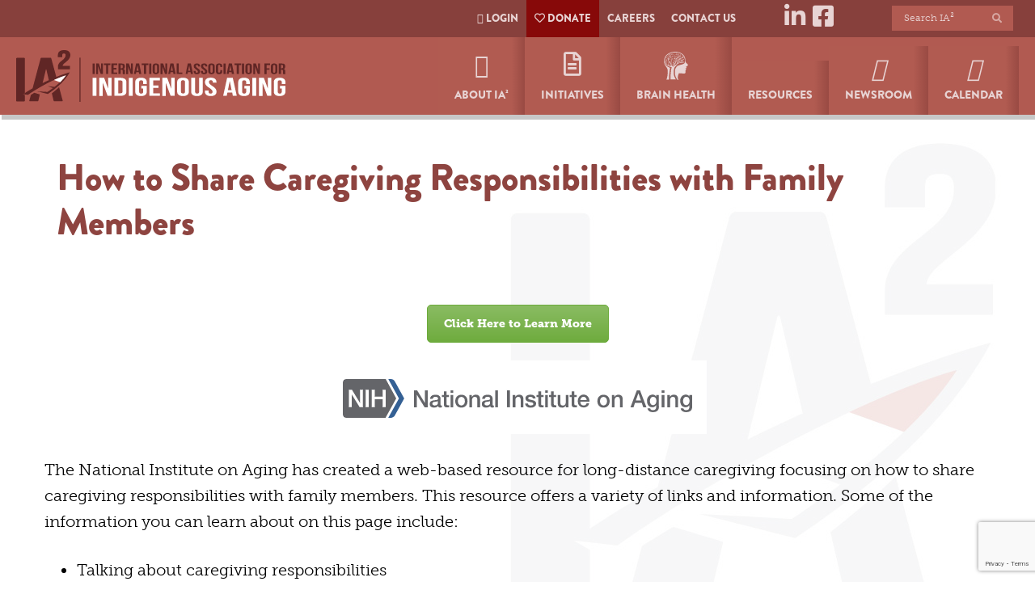

--- FILE ---
content_type: text/html; charset=utf-8
request_url: https://www.google.com/recaptcha/api2/anchor?ar=1&k=6Lelm1skAAAAAKa7DneIkJfd4H3ELM1GigPEoI-e&co=aHR0cHM6Ly9pYXNxdWFyZWQub3JnOjQ0Mw..&hl=en&v=9TiwnJFHeuIw_s0wSd3fiKfN&size=invisible&anchor-ms=20000&execute-ms=30000&cb=6qq1x444o5ek
body_size: 48183
content:
<!DOCTYPE HTML><html dir="ltr" lang="en"><head><meta http-equiv="Content-Type" content="text/html; charset=UTF-8">
<meta http-equiv="X-UA-Compatible" content="IE=edge">
<title>reCAPTCHA</title>
<style type="text/css">
/* cyrillic-ext */
@font-face {
  font-family: 'Roboto';
  font-style: normal;
  font-weight: 400;
  font-stretch: 100%;
  src: url(//fonts.gstatic.com/s/roboto/v48/KFO7CnqEu92Fr1ME7kSn66aGLdTylUAMa3GUBHMdazTgWw.woff2) format('woff2');
  unicode-range: U+0460-052F, U+1C80-1C8A, U+20B4, U+2DE0-2DFF, U+A640-A69F, U+FE2E-FE2F;
}
/* cyrillic */
@font-face {
  font-family: 'Roboto';
  font-style: normal;
  font-weight: 400;
  font-stretch: 100%;
  src: url(//fonts.gstatic.com/s/roboto/v48/KFO7CnqEu92Fr1ME7kSn66aGLdTylUAMa3iUBHMdazTgWw.woff2) format('woff2');
  unicode-range: U+0301, U+0400-045F, U+0490-0491, U+04B0-04B1, U+2116;
}
/* greek-ext */
@font-face {
  font-family: 'Roboto';
  font-style: normal;
  font-weight: 400;
  font-stretch: 100%;
  src: url(//fonts.gstatic.com/s/roboto/v48/KFO7CnqEu92Fr1ME7kSn66aGLdTylUAMa3CUBHMdazTgWw.woff2) format('woff2');
  unicode-range: U+1F00-1FFF;
}
/* greek */
@font-face {
  font-family: 'Roboto';
  font-style: normal;
  font-weight: 400;
  font-stretch: 100%;
  src: url(//fonts.gstatic.com/s/roboto/v48/KFO7CnqEu92Fr1ME7kSn66aGLdTylUAMa3-UBHMdazTgWw.woff2) format('woff2');
  unicode-range: U+0370-0377, U+037A-037F, U+0384-038A, U+038C, U+038E-03A1, U+03A3-03FF;
}
/* math */
@font-face {
  font-family: 'Roboto';
  font-style: normal;
  font-weight: 400;
  font-stretch: 100%;
  src: url(//fonts.gstatic.com/s/roboto/v48/KFO7CnqEu92Fr1ME7kSn66aGLdTylUAMawCUBHMdazTgWw.woff2) format('woff2');
  unicode-range: U+0302-0303, U+0305, U+0307-0308, U+0310, U+0312, U+0315, U+031A, U+0326-0327, U+032C, U+032F-0330, U+0332-0333, U+0338, U+033A, U+0346, U+034D, U+0391-03A1, U+03A3-03A9, U+03B1-03C9, U+03D1, U+03D5-03D6, U+03F0-03F1, U+03F4-03F5, U+2016-2017, U+2034-2038, U+203C, U+2040, U+2043, U+2047, U+2050, U+2057, U+205F, U+2070-2071, U+2074-208E, U+2090-209C, U+20D0-20DC, U+20E1, U+20E5-20EF, U+2100-2112, U+2114-2115, U+2117-2121, U+2123-214F, U+2190, U+2192, U+2194-21AE, U+21B0-21E5, U+21F1-21F2, U+21F4-2211, U+2213-2214, U+2216-22FF, U+2308-230B, U+2310, U+2319, U+231C-2321, U+2336-237A, U+237C, U+2395, U+239B-23B7, U+23D0, U+23DC-23E1, U+2474-2475, U+25AF, U+25B3, U+25B7, U+25BD, U+25C1, U+25CA, U+25CC, U+25FB, U+266D-266F, U+27C0-27FF, U+2900-2AFF, U+2B0E-2B11, U+2B30-2B4C, U+2BFE, U+3030, U+FF5B, U+FF5D, U+1D400-1D7FF, U+1EE00-1EEFF;
}
/* symbols */
@font-face {
  font-family: 'Roboto';
  font-style: normal;
  font-weight: 400;
  font-stretch: 100%;
  src: url(//fonts.gstatic.com/s/roboto/v48/KFO7CnqEu92Fr1ME7kSn66aGLdTylUAMaxKUBHMdazTgWw.woff2) format('woff2');
  unicode-range: U+0001-000C, U+000E-001F, U+007F-009F, U+20DD-20E0, U+20E2-20E4, U+2150-218F, U+2190, U+2192, U+2194-2199, U+21AF, U+21E6-21F0, U+21F3, U+2218-2219, U+2299, U+22C4-22C6, U+2300-243F, U+2440-244A, U+2460-24FF, U+25A0-27BF, U+2800-28FF, U+2921-2922, U+2981, U+29BF, U+29EB, U+2B00-2BFF, U+4DC0-4DFF, U+FFF9-FFFB, U+10140-1018E, U+10190-1019C, U+101A0, U+101D0-101FD, U+102E0-102FB, U+10E60-10E7E, U+1D2C0-1D2D3, U+1D2E0-1D37F, U+1F000-1F0FF, U+1F100-1F1AD, U+1F1E6-1F1FF, U+1F30D-1F30F, U+1F315, U+1F31C, U+1F31E, U+1F320-1F32C, U+1F336, U+1F378, U+1F37D, U+1F382, U+1F393-1F39F, U+1F3A7-1F3A8, U+1F3AC-1F3AF, U+1F3C2, U+1F3C4-1F3C6, U+1F3CA-1F3CE, U+1F3D4-1F3E0, U+1F3ED, U+1F3F1-1F3F3, U+1F3F5-1F3F7, U+1F408, U+1F415, U+1F41F, U+1F426, U+1F43F, U+1F441-1F442, U+1F444, U+1F446-1F449, U+1F44C-1F44E, U+1F453, U+1F46A, U+1F47D, U+1F4A3, U+1F4B0, U+1F4B3, U+1F4B9, U+1F4BB, U+1F4BF, U+1F4C8-1F4CB, U+1F4D6, U+1F4DA, U+1F4DF, U+1F4E3-1F4E6, U+1F4EA-1F4ED, U+1F4F7, U+1F4F9-1F4FB, U+1F4FD-1F4FE, U+1F503, U+1F507-1F50B, U+1F50D, U+1F512-1F513, U+1F53E-1F54A, U+1F54F-1F5FA, U+1F610, U+1F650-1F67F, U+1F687, U+1F68D, U+1F691, U+1F694, U+1F698, U+1F6AD, U+1F6B2, U+1F6B9-1F6BA, U+1F6BC, U+1F6C6-1F6CF, U+1F6D3-1F6D7, U+1F6E0-1F6EA, U+1F6F0-1F6F3, U+1F6F7-1F6FC, U+1F700-1F7FF, U+1F800-1F80B, U+1F810-1F847, U+1F850-1F859, U+1F860-1F887, U+1F890-1F8AD, U+1F8B0-1F8BB, U+1F8C0-1F8C1, U+1F900-1F90B, U+1F93B, U+1F946, U+1F984, U+1F996, U+1F9E9, U+1FA00-1FA6F, U+1FA70-1FA7C, U+1FA80-1FA89, U+1FA8F-1FAC6, U+1FACE-1FADC, U+1FADF-1FAE9, U+1FAF0-1FAF8, U+1FB00-1FBFF;
}
/* vietnamese */
@font-face {
  font-family: 'Roboto';
  font-style: normal;
  font-weight: 400;
  font-stretch: 100%;
  src: url(//fonts.gstatic.com/s/roboto/v48/KFO7CnqEu92Fr1ME7kSn66aGLdTylUAMa3OUBHMdazTgWw.woff2) format('woff2');
  unicode-range: U+0102-0103, U+0110-0111, U+0128-0129, U+0168-0169, U+01A0-01A1, U+01AF-01B0, U+0300-0301, U+0303-0304, U+0308-0309, U+0323, U+0329, U+1EA0-1EF9, U+20AB;
}
/* latin-ext */
@font-face {
  font-family: 'Roboto';
  font-style: normal;
  font-weight: 400;
  font-stretch: 100%;
  src: url(//fonts.gstatic.com/s/roboto/v48/KFO7CnqEu92Fr1ME7kSn66aGLdTylUAMa3KUBHMdazTgWw.woff2) format('woff2');
  unicode-range: U+0100-02BA, U+02BD-02C5, U+02C7-02CC, U+02CE-02D7, U+02DD-02FF, U+0304, U+0308, U+0329, U+1D00-1DBF, U+1E00-1E9F, U+1EF2-1EFF, U+2020, U+20A0-20AB, U+20AD-20C0, U+2113, U+2C60-2C7F, U+A720-A7FF;
}
/* latin */
@font-face {
  font-family: 'Roboto';
  font-style: normal;
  font-weight: 400;
  font-stretch: 100%;
  src: url(//fonts.gstatic.com/s/roboto/v48/KFO7CnqEu92Fr1ME7kSn66aGLdTylUAMa3yUBHMdazQ.woff2) format('woff2');
  unicode-range: U+0000-00FF, U+0131, U+0152-0153, U+02BB-02BC, U+02C6, U+02DA, U+02DC, U+0304, U+0308, U+0329, U+2000-206F, U+20AC, U+2122, U+2191, U+2193, U+2212, U+2215, U+FEFF, U+FFFD;
}
/* cyrillic-ext */
@font-face {
  font-family: 'Roboto';
  font-style: normal;
  font-weight: 500;
  font-stretch: 100%;
  src: url(//fonts.gstatic.com/s/roboto/v48/KFO7CnqEu92Fr1ME7kSn66aGLdTylUAMa3GUBHMdazTgWw.woff2) format('woff2');
  unicode-range: U+0460-052F, U+1C80-1C8A, U+20B4, U+2DE0-2DFF, U+A640-A69F, U+FE2E-FE2F;
}
/* cyrillic */
@font-face {
  font-family: 'Roboto';
  font-style: normal;
  font-weight: 500;
  font-stretch: 100%;
  src: url(//fonts.gstatic.com/s/roboto/v48/KFO7CnqEu92Fr1ME7kSn66aGLdTylUAMa3iUBHMdazTgWw.woff2) format('woff2');
  unicode-range: U+0301, U+0400-045F, U+0490-0491, U+04B0-04B1, U+2116;
}
/* greek-ext */
@font-face {
  font-family: 'Roboto';
  font-style: normal;
  font-weight: 500;
  font-stretch: 100%;
  src: url(//fonts.gstatic.com/s/roboto/v48/KFO7CnqEu92Fr1ME7kSn66aGLdTylUAMa3CUBHMdazTgWw.woff2) format('woff2');
  unicode-range: U+1F00-1FFF;
}
/* greek */
@font-face {
  font-family: 'Roboto';
  font-style: normal;
  font-weight: 500;
  font-stretch: 100%;
  src: url(//fonts.gstatic.com/s/roboto/v48/KFO7CnqEu92Fr1ME7kSn66aGLdTylUAMa3-UBHMdazTgWw.woff2) format('woff2');
  unicode-range: U+0370-0377, U+037A-037F, U+0384-038A, U+038C, U+038E-03A1, U+03A3-03FF;
}
/* math */
@font-face {
  font-family: 'Roboto';
  font-style: normal;
  font-weight: 500;
  font-stretch: 100%;
  src: url(//fonts.gstatic.com/s/roboto/v48/KFO7CnqEu92Fr1ME7kSn66aGLdTylUAMawCUBHMdazTgWw.woff2) format('woff2');
  unicode-range: U+0302-0303, U+0305, U+0307-0308, U+0310, U+0312, U+0315, U+031A, U+0326-0327, U+032C, U+032F-0330, U+0332-0333, U+0338, U+033A, U+0346, U+034D, U+0391-03A1, U+03A3-03A9, U+03B1-03C9, U+03D1, U+03D5-03D6, U+03F0-03F1, U+03F4-03F5, U+2016-2017, U+2034-2038, U+203C, U+2040, U+2043, U+2047, U+2050, U+2057, U+205F, U+2070-2071, U+2074-208E, U+2090-209C, U+20D0-20DC, U+20E1, U+20E5-20EF, U+2100-2112, U+2114-2115, U+2117-2121, U+2123-214F, U+2190, U+2192, U+2194-21AE, U+21B0-21E5, U+21F1-21F2, U+21F4-2211, U+2213-2214, U+2216-22FF, U+2308-230B, U+2310, U+2319, U+231C-2321, U+2336-237A, U+237C, U+2395, U+239B-23B7, U+23D0, U+23DC-23E1, U+2474-2475, U+25AF, U+25B3, U+25B7, U+25BD, U+25C1, U+25CA, U+25CC, U+25FB, U+266D-266F, U+27C0-27FF, U+2900-2AFF, U+2B0E-2B11, U+2B30-2B4C, U+2BFE, U+3030, U+FF5B, U+FF5D, U+1D400-1D7FF, U+1EE00-1EEFF;
}
/* symbols */
@font-face {
  font-family: 'Roboto';
  font-style: normal;
  font-weight: 500;
  font-stretch: 100%;
  src: url(//fonts.gstatic.com/s/roboto/v48/KFO7CnqEu92Fr1ME7kSn66aGLdTylUAMaxKUBHMdazTgWw.woff2) format('woff2');
  unicode-range: U+0001-000C, U+000E-001F, U+007F-009F, U+20DD-20E0, U+20E2-20E4, U+2150-218F, U+2190, U+2192, U+2194-2199, U+21AF, U+21E6-21F0, U+21F3, U+2218-2219, U+2299, U+22C4-22C6, U+2300-243F, U+2440-244A, U+2460-24FF, U+25A0-27BF, U+2800-28FF, U+2921-2922, U+2981, U+29BF, U+29EB, U+2B00-2BFF, U+4DC0-4DFF, U+FFF9-FFFB, U+10140-1018E, U+10190-1019C, U+101A0, U+101D0-101FD, U+102E0-102FB, U+10E60-10E7E, U+1D2C0-1D2D3, U+1D2E0-1D37F, U+1F000-1F0FF, U+1F100-1F1AD, U+1F1E6-1F1FF, U+1F30D-1F30F, U+1F315, U+1F31C, U+1F31E, U+1F320-1F32C, U+1F336, U+1F378, U+1F37D, U+1F382, U+1F393-1F39F, U+1F3A7-1F3A8, U+1F3AC-1F3AF, U+1F3C2, U+1F3C4-1F3C6, U+1F3CA-1F3CE, U+1F3D4-1F3E0, U+1F3ED, U+1F3F1-1F3F3, U+1F3F5-1F3F7, U+1F408, U+1F415, U+1F41F, U+1F426, U+1F43F, U+1F441-1F442, U+1F444, U+1F446-1F449, U+1F44C-1F44E, U+1F453, U+1F46A, U+1F47D, U+1F4A3, U+1F4B0, U+1F4B3, U+1F4B9, U+1F4BB, U+1F4BF, U+1F4C8-1F4CB, U+1F4D6, U+1F4DA, U+1F4DF, U+1F4E3-1F4E6, U+1F4EA-1F4ED, U+1F4F7, U+1F4F9-1F4FB, U+1F4FD-1F4FE, U+1F503, U+1F507-1F50B, U+1F50D, U+1F512-1F513, U+1F53E-1F54A, U+1F54F-1F5FA, U+1F610, U+1F650-1F67F, U+1F687, U+1F68D, U+1F691, U+1F694, U+1F698, U+1F6AD, U+1F6B2, U+1F6B9-1F6BA, U+1F6BC, U+1F6C6-1F6CF, U+1F6D3-1F6D7, U+1F6E0-1F6EA, U+1F6F0-1F6F3, U+1F6F7-1F6FC, U+1F700-1F7FF, U+1F800-1F80B, U+1F810-1F847, U+1F850-1F859, U+1F860-1F887, U+1F890-1F8AD, U+1F8B0-1F8BB, U+1F8C0-1F8C1, U+1F900-1F90B, U+1F93B, U+1F946, U+1F984, U+1F996, U+1F9E9, U+1FA00-1FA6F, U+1FA70-1FA7C, U+1FA80-1FA89, U+1FA8F-1FAC6, U+1FACE-1FADC, U+1FADF-1FAE9, U+1FAF0-1FAF8, U+1FB00-1FBFF;
}
/* vietnamese */
@font-face {
  font-family: 'Roboto';
  font-style: normal;
  font-weight: 500;
  font-stretch: 100%;
  src: url(//fonts.gstatic.com/s/roboto/v48/KFO7CnqEu92Fr1ME7kSn66aGLdTylUAMa3OUBHMdazTgWw.woff2) format('woff2');
  unicode-range: U+0102-0103, U+0110-0111, U+0128-0129, U+0168-0169, U+01A0-01A1, U+01AF-01B0, U+0300-0301, U+0303-0304, U+0308-0309, U+0323, U+0329, U+1EA0-1EF9, U+20AB;
}
/* latin-ext */
@font-face {
  font-family: 'Roboto';
  font-style: normal;
  font-weight: 500;
  font-stretch: 100%;
  src: url(//fonts.gstatic.com/s/roboto/v48/KFO7CnqEu92Fr1ME7kSn66aGLdTylUAMa3KUBHMdazTgWw.woff2) format('woff2');
  unicode-range: U+0100-02BA, U+02BD-02C5, U+02C7-02CC, U+02CE-02D7, U+02DD-02FF, U+0304, U+0308, U+0329, U+1D00-1DBF, U+1E00-1E9F, U+1EF2-1EFF, U+2020, U+20A0-20AB, U+20AD-20C0, U+2113, U+2C60-2C7F, U+A720-A7FF;
}
/* latin */
@font-face {
  font-family: 'Roboto';
  font-style: normal;
  font-weight: 500;
  font-stretch: 100%;
  src: url(//fonts.gstatic.com/s/roboto/v48/KFO7CnqEu92Fr1ME7kSn66aGLdTylUAMa3yUBHMdazQ.woff2) format('woff2');
  unicode-range: U+0000-00FF, U+0131, U+0152-0153, U+02BB-02BC, U+02C6, U+02DA, U+02DC, U+0304, U+0308, U+0329, U+2000-206F, U+20AC, U+2122, U+2191, U+2193, U+2212, U+2215, U+FEFF, U+FFFD;
}
/* cyrillic-ext */
@font-face {
  font-family: 'Roboto';
  font-style: normal;
  font-weight: 900;
  font-stretch: 100%;
  src: url(//fonts.gstatic.com/s/roboto/v48/KFO7CnqEu92Fr1ME7kSn66aGLdTylUAMa3GUBHMdazTgWw.woff2) format('woff2');
  unicode-range: U+0460-052F, U+1C80-1C8A, U+20B4, U+2DE0-2DFF, U+A640-A69F, U+FE2E-FE2F;
}
/* cyrillic */
@font-face {
  font-family: 'Roboto';
  font-style: normal;
  font-weight: 900;
  font-stretch: 100%;
  src: url(//fonts.gstatic.com/s/roboto/v48/KFO7CnqEu92Fr1ME7kSn66aGLdTylUAMa3iUBHMdazTgWw.woff2) format('woff2');
  unicode-range: U+0301, U+0400-045F, U+0490-0491, U+04B0-04B1, U+2116;
}
/* greek-ext */
@font-face {
  font-family: 'Roboto';
  font-style: normal;
  font-weight: 900;
  font-stretch: 100%;
  src: url(//fonts.gstatic.com/s/roboto/v48/KFO7CnqEu92Fr1ME7kSn66aGLdTylUAMa3CUBHMdazTgWw.woff2) format('woff2');
  unicode-range: U+1F00-1FFF;
}
/* greek */
@font-face {
  font-family: 'Roboto';
  font-style: normal;
  font-weight: 900;
  font-stretch: 100%;
  src: url(//fonts.gstatic.com/s/roboto/v48/KFO7CnqEu92Fr1ME7kSn66aGLdTylUAMa3-UBHMdazTgWw.woff2) format('woff2');
  unicode-range: U+0370-0377, U+037A-037F, U+0384-038A, U+038C, U+038E-03A1, U+03A3-03FF;
}
/* math */
@font-face {
  font-family: 'Roboto';
  font-style: normal;
  font-weight: 900;
  font-stretch: 100%;
  src: url(//fonts.gstatic.com/s/roboto/v48/KFO7CnqEu92Fr1ME7kSn66aGLdTylUAMawCUBHMdazTgWw.woff2) format('woff2');
  unicode-range: U+0302-0303, U+0305, U+0307-0308, U+0310, U+0312, U+0315, U+031A, U+0326-0327, U+032C, U+032F-0330, U+0332-0333, U+0338, U+033A, U+0346, U+034D, U+0391-03A1, U+03A3-03A9, U+03B1-03C9, U+03D1, U+03D5-03D6, U+03F0-03F1, U+03F4-03F5, U+2016-2017, U+2034-2038, U+203C, U+2040, U+2043, U+2047, U+2050, U+2057, U+205F, U+2070-2071, U+2074-208E, U+2090-209C, U+20D0-20DC, U+20E1, U+20E5-20EF, U+2100-2112, U+2114-2115, U+2117-2121, U+2123-214F, U+2190, U+2192, U+2194-21AE, U+21B0-21E5, U+21F1-21F2, U+21F4-2211, U+2213-2214, U+2216-22FF, U+2308-230B, U+2310, U+2319, U+231C-2321, U+2336-237A, U+237C, U+2395, U+239B-23B7, U+23D0, U+23DC-23E1, U+2474-2475, U+25AF, U+25B3, U+25B7, U+25BD, U+25C1, U+25CA, U+25CC, U+25FB, U+266D-266F, U+27C0-27FF, U+2900-2AFF, U+2B0E-2B11, U+2B30-2B4C, U+2BFE, U+3030, U+FF5B, U+FF5D, U+1D400-1D7FF, U+1EE00-1EEFF;
}
/* symbols */
@font-face {
  font-family: 'Roboto';
  font-style: normal;
  font-weight: 900;
  font-stretch: 100%;
  src: url(//fonts.gstatic.com/s/roboto/v48/KFO7CnqEu92Fr1ME7kSn66aGLdTylUAMaxKUBHMdazTgWw.woff2) format('woff2');
  unicode-range: U+0001-000C, U+000E-001F, U+007F-009F, U+20DD-20E0, U+20E2-20E4, U+2150-218F, U+2190, U+2192, U+2194-2199, U+21AF, U+21E6-21F0, U+21F3, U+2218-2219, U+2299, U+22C4-22C6, U+2300-243F, U+2440-244A, U+2460-24FF, U+25A0-27BF, U+2800-28FF, U+2921-2922, U+2981, U+29BF, U+29EB, U+2B00-2BFF, U+4DC0-4DFF, U+FFF9-FFFB, U+10140-1018E, U+10190-1019C, U+101A0, U+101D0-101FD, U+102E0-102FB, U+10E60-10E7E, U+1D2C0-1D2D3, U+1D2E0-1D37F, U+1F000-1F0FF, U+1F100-1F1AD, U+1F1E6-1F1FF, U+1F30D-1F30F, U+1F315, U+1F31C, U+1F31E, U+1F320-1F32C, U+1F336, U+1F378, U+1F37D, U+1F382, U+1F393-1F39F, U+1F3A7-1F3A8, U+1F3AC-1F3AF, U+1F3C2, U+1F3C4-1F3C6, U+1F3CA-1F3CE, U+1F3D4-1F3E0, U+1F3ED, U+1F3F1-1F3F3, U+1F3F5-1F3F7, U+1F408, U+1F415, U+1F41F, U+1F426, U+1F43F, U+1F441-1F442, U+1F444, U+1F446-1F449, U+1F44C-1F44E, U+1F453, U+1F46A, U+1F47D, U+1F4A3, U+1F4B0, U+1F4B3, U+1F4B9, U+1F4BB, U+1F4BF, U+1F4C8-1F4CB, U+1F4D6, U+1F4DA, U+1F4DF, U+1F4E3-1F4E6, U+1F4EA-1F4ED, U+1F4F7, U+1F4F9-1F4FB, U+1F4FD-1F4FE, U+1F503, U+1F507-1F50B, U+1F50D, U+1F512-1F513, U+1F53E-1F54A, U+1F54F-1F5FA, U+1F610, U+1F650-1F67F, U+1F687, U+1F68D, U+1F691, U+1F694, U+1F698, U+1F6AD, U+1F6B2, U+1F6B9-1F6BA, U+1F6BC, U+1F6C6-1F6CF, U+1F6D3-1F6D7, U+1F6E0-1F6EA, U+1F6F0-1F6F3, U+1F6F7-1F6FC, U+1F700-1F7FF, U+1F800-1F80B, U+1F810-1F847, U+1F850-1F859, U+1F860-1F887, U+1F890-1F8AD, U+1F8B0-1F8BB, U+1F8C0-1F8C1, U+1F900-1F90B, U+1F93B, U+1F946, U+1F984, U+1F996, U+1F9E9, U+1FA00-1FA6F, U+1FA70-1FA7C, U+1FA80-1FA89, U+1FA8F-1FAC6, U+1FACE-1FADC, U+1FADF-1FAE9, U+1FAF0-1FAF8, U+1FB00-1FBFF;
}
/* vietnamese */
@font-face {
  font-family: 'Roboto';
  font-style: normal;
  font-weight: 900;
  font-stretch: 100%;
  src: url(//fonts.gstatic.com/s/roboto/v48/KFO7CnqEu92Fr1ME7kSn66aGLdTylUAMa3OUBHMdazTgWw.woff2) format('woff2');
  unicode-range: U+0102-0103, U+0110-0111, U+0128-0129, U+0168-0169, U+01A0-01A1, U+01AF-01B0, U+0300-0301, U+0303-0304, U+0308-0309, U+0323, U+0329, U+1EA0-1EF9, U+20AB;
}
/* latin-ext */
@font-face {
  font-family: 'Roboto';
  font-style: normal;
  font-weight: 900;
  font-stretch: 100%;
  src: url(//fonts.gstatic.com/s/roboto/v48/KFO7CnqEu92Fr1ME7kSn66aGLdTylUAMa3KUBHMdazTgWw.woff2) format('woff2');
  unicode-range: U+0100-02BA, U+02BD-02C5, U+02C7-02CC, U+02CE-02D7, U+02DD-02FF, U+0304, U+0308, U+0329, U+1D00-1DBF, U+1E00-1E9F, U+1EF2-1EFF, U+2020, U+20A0-20AB, U+20AD-20C0, U+2113, U+2C60-2C7F, U+A720-A7FF;
}
/* latin */
@font-face {
  font-family: 'Roboto';
  font-style: normal;
  font-weight: 900;
  font-stretch: 100%;
  src: url(//fonts.gstatic.com/s/roboto/v48/KFO7CnqEu92Fr1ME7kSn66aGLdTylUAMa3yUBHMdazQ.woff2) format('woff2');
  unicode-range: U+0000-00FF, U+0131, U+0152-0153, U+02BB-02BC, U+02C6, U+02DA, U+02DC, U+0304, U+0308, U+0329, U+2000-206F, U+20AC, U+2122, U+2191, U+2193, U+2212, U+2215, U+FEFF, U+FFFD;
}

</style>
<link rel="stylesheet" type="text/css" href="https://www.gstatic.com/recaptcha/releases/9TiwnJFHeuIw_s0wSd3fiKfN/styles__ltr.css">
<script nonce="Ubr_03zpsVi2eyh8EqzCQw" type="text/javascript">window['__recaptcha_api'] = 'https://www.google.com/recaptcha/api2/';</script>
<script type="text/javascript" src="https://www.gstatic.com/recaptcha/releases/9TiwnJFHeuIw_s0wSd3fiKfN/recaptcha__en.js" nonce="Ubr_03zpsVi2eyh8EqzCQw">
      
    </script></head>
<body><div id="rc-anchor-alert" class="rc-anchor-alert"></div>
<input type="hidden" id="recaptcha-token" value="[base64]">
<script type="text/javascript" nonce="Ubr_03zpsVi2eyh8EqzCQw">
      recaptcha.anchor.Main.init("[\x22ainput\x22,[\x22bgdata\x22,\x22\x22,\[base64]/[base64]/bmV3IFpbdF0obVswXSk6Sz09Mj9uZXcgWlt0XShtWzBdLG1bMV0pOks9PTM/bmV3IFpbdF0obVswXSxtWzFdLG1bMl0pOks9PTQ/[base64]/[base64]/[base64]/[base64]/[base64]/[base64]/[base64]/[base64]/[base64]/[base64]/[base64]/[base64]/[base64]/[base64]\\u003d\\u003d\x22,\[base64]\x22,\x22KhAYw43Cm0/DusKzwpjCq8K9Vl8Fw7JNw5pjZnIpw5fDnjjCpsKTLF7CixnCk0vCvsK3A1ksFWgTwqrCpcOrOsKHwrXCjsKMEcKRY8OKTQzCr8ODM2HCo8OANgdxw709dDA4wrhLwpAKBsOxwokew7LClMOKwpILEFPCpGltCX7DiEvDusKHw6/Dt8OSIMOFwrTDtVhHw7ZTS8Kxw5lud0TCgsKDVsKZwqc/wo1WW2w3A8OCw5nDjsOoQsKnKsOpw7jCqBQjw4bCosK0A8K5NxjDlW0SwrjDhMKTwrTDm8Krw6F8AsOLw5IFMMKxPUASwp3DrzUgekg+Nh7DvFTDsiFQYDfCisO6w6dmVMKlOBBBw490UsODwr9mw5XCuy0GdcOUwqNnXMKDwp4bS0FTw5gawr0KwqjDm8Kcw5/Di391w5ofw4TDpSkrQ8O3woJvUsK6FlbCthfDvloYXcKBXXLCpTZ0E8KXDsKdw43ClDDDuHM+wq8Uwplow5d0w5HDh8ORw7/DlcKyWAfDlxkSQ2hcMwIJwrJ7wpkhwrBiw4twNADCphDCocKAwpsTw4RGw5fCk2Iew5bCpRLDlcKKw4rChkTDuR3ClMODBTF+F8OXw5pdwpzCpcOwwpkjwqZ2w4c/WMOhwpHDn8KQGVzCpMO3wr0+w67DiT4Mw6TDj8K0BkojURvChCNDXsOLS2zDgMKewrzCkA3ChcOIw4DCm8KmwoIcUcKwd8KWJMOtwrrDtE1SwoRWwp3CqXkzHcKEd8KHQxzCoFUiKMKFwqrDpsOPDiM5CV3CpGHCmmbCiUMQK8Oyd8ORR2fCi1DDuS/Dq2/DiMOkUsOcwrLCs8OHwoFoMBrDq8OCAMOPwqXCo8K/C8KhVSZfZlDDv8OLAcOvCm8Gw6xzw5LDqyo6w4HDssKuwr0Bw74wWkA3Hgxqwr5xwpnCimsrTcKCw47CvSIxGBrDjiB7EMKAZ8OXbzXDhsOYwoAcGMKxPiFRw68jw5/[base64]/ClMOeHMK/wq4yEmofbcKkw7Bkw6FZKMKSEsKWw5nCh1TCq8KINcOUQ1/DisOQQcKQOMO8w71Sw4DCrMKCchgKRMOoTEYgw6Nuw65lBxY/TMOUdjdSdcK2PwXDlFDClsO5w6xQw7jDgcKzw6vCosKKTm4BwoNuUsKDHhbDicKDwpZeWDNXwoXCtBXDggAyA8O4w65Pwr1BasKwQcOHw4bDvm8YMx5mZVrDrw/CjV7Cp8Ovwr3CksKKEcK5K0JKw5nCnQAZH8KKw6fCvnocHRTClSZKwo9IFMK7WTrDtMONDsO7XyBVRyUgEMOSAhbClcOTw4cFPFZnwr3CmR5ywo7DnMOheCU4RDRrw6BBwoLCrMOFw6bCpCnDiMOlBsOjwqnCvgvDqFrDtCt4aMObfg/DvsKrNsOPwqR7wpLCvRXCrcO+wqVow7JJwqHCgUB6UMKRRFgqwph7w7Unwo/CmCAxa8K2w4JWwrnDssKkw53CmxF4P1PCncOJwpoIw4zDkDRoWcOnBMKmw5pew4MBYBHDlMOWwqbDujZew5/CmmcOw6vDi2gfwqjDmkEJwr5rEhzDqkrDqcKEwqDCgMKWwp4Pw5fCi8KpFV7Dp8KrdsK9wrJRwq43w6XCv0EQwpgqwqLDtDJiw67Dp8OTw79FGX3DlGNSw6rCpkbCjmPCiMO/Q8KZNMKtw4zCp8KcwovDicKhMsKRw4rDscKxw5M0w59RNl8BE01paMOoUnrDrsK9UsO/[base64]/Dg3HDqMKQw6/[base64]/Dn8O/[base64]/ChiPCgMO7w7LDmsKVcQ9Zc8KUwrfDmgrCoS8BBcOBE8O0w4wJCMO8woLClsKuwqfDkMOXOyVlQRfDpVjCnsOWwo7DjyEWw5jCgsOqHWjCjMK7fMO4J8O9wqHDmTPClB1lUlrCg0U5w4jCsAJiccKuMMKqRFvDlwXCqz0abMOXAMO/wp/CsDorw4bCn8KEw7o1BCfDg0ZAEjvDsD5iwo3DmFrCrGbClAt6woAmwoTDr2B0PktXRMKSHjc0bsOPwpsrwpsbw40vwr4raBjDqEd4AcOObsKnw5vCnMOww6PCik88dcOww5MoTMOJB0cjBWs5woZAwrF/wrHDnMKSOMOdw7rDoMOCRxE1GFLDgMObwokzw7tMwovDmh/CpMKhwo12wpXCvTzCocOuPzA/eV3Dq8Opdispw7vDjFbCgsKGw5RsMUAOwqgiJ8KMWsO3w4smwoY6BcKJw57CvcOEM8KvwqJOMz7DqXlhJcKacxPCnCM8wobChnxWw6BdPMKcVUbCuBTDk8OLfSvCg1E/wphLV8KlLMKOTE0AbnjCu2XCmsOPEifCpmfCuFUEIMKhw59Dw47CucKoYhRiH1QZP8Ogw7DCq8OZwqrDoVVnw7dObmrCtsOfD37CmcOgwpUZMsOUwpTCjwIKTMKrFHfDrDLDn8K6dj5Qw5VnTGfDngMNwpjChQvDnllxw5Qsw6/DtkMeEMOnU8KswpJzwoYXwr0hwrnDjcKEwrjCrWPDhsKoTRrCr8O0PsKfU2fDrzoEwpMIAcKBw6PCn8Otwq1KwqEMwrUuQjbDmH3CqhAVwpXDgsOLNMOfJkYAwpMuwrvCjcKxwq7CncKEw7jCtsKYwrpew4gXKy0qwp4sSMOJw4nCqj9nK049dMOZwoXCncOdMB/DrULDqVBNGcKBw53DncKIwo3Cg2Q3wp3CscOzdcO+wo8gMA/CgsOHYhsqw6nDgzvDhBRSwqtlWkpmbWPDpj7CoMKcLVbDo8KtwpVTacOKwqLChsOmw4zCjcKsw6nCtm3ChGzCp8Ond2/[base64]/G8KGw5VZwrJNw57CujgMw4nDrXvCtsKRw4d/QytzwrzDtUVGwq9cZsOmwqzDsgs+w6nDm8K+Q8KuHxbDphnCpXIowo52wqVmDcOhezhVwqXClsOUw4HDnMOwwpjDqsKbKMKifcKbwrjCtMOBwrDDl8KbDMKEwqY9wrlEQsOMw4zClcO6w6rDscKhw7zDrhI2wr/DqlxnAHXCmSPCjV4Dw7/Dl8OfecO9woPDksKpw4ofcnLCrTjDosKXwr3Ckm4kwoQeA8O2w6nCo8K0wp/CgsKiC8OmLsKpw7DDjMOOw4/CpQnCpxAgwozCki7Cj3Rrw4DCvAxwwojDhVtIw4XCrXzDjHnDksKeLsO1E8KxScKow6Q7wrjDk0rCvsORw78Sw6QmJBUjwpt0PFp5w6wZwrpow7pow4TCvMOpbMOrwrXDm8KbH8K8JUcoBMKINxLDimvDtGXDmcKBGcOJNsO/wos0wrDCqlfChcOYwpDDtcOaTh5Fwpo5wpDDkMK5w44nBU0gW8KOQB3CksOmb3fDv8K9TMKhVkjDrWsFRMKmwqrCmivDn8OGYk8nwq1cwqcfwohxLH07wqlqw47DjjcFAMKUWsOIwo0aThoyP1DDnS18wq3CpWXDgMK0QX/DgMOsFMOzw5TDj8OBA8OvEsOIR07ClMO1KhpFw4kQBsKJJcOBw5rDmCBKa1zDkjI+w4FowqMAahE9R8KeY8KnwrUHw7sdw4xad8K6w6xiw4ZnQsK+I8KmwrkDw7nCkcOoHypGCD/ChMOawpnDiMOuw5HDg8KRwqN4f3XDucK6ZMOmw4fCjwJqV8KIw49rA2vCscO9wr7DgBXDscKoEzDDkgvCsDdCdcOxLSHDnMOaw4EJwofDqGhkA2IaMMOww5k2fcKww608b17CtsKPQFPCj8OuwpNLwpHDvcKBw7ZeRSYzw4/CniVHw5dKeyAfw6zDpcKRw43DhcKxwqQtwrDCsQQzwrrCmcK7PsOLw4I9ccOvDULClXbCkMOvw6vDvXIeQMOxw4pVFHgDIUbChMO4ZVXDt8KVwpRsw58dWGfDrjtEwqfDr8KrwrXCusKNw6AYal0lBHsJQSXCucOwYWJwwozCohjCi0MFwpIMwpE/wpXCusOaw7Uww7nCt8Kgwq7DrjzDohHDjmtjwod8EUbCmMOTwpXCh8KOw47Cs8O/csK4YsOQw5DCp0nClMKOw4JNwq7CiHV9w5HDuMKgMyEGwoTCigLDr0XCt8Oswr3DpU4/wqZ2wprDmcONdcKMSMO/K1h/NBEKcsKBwrcow7UBV2M6VcO6c0YKZz3DqT5bfcOyMDYOGsKwf1/Cki3Ct2ZiwpVDw7bCncK+w65pwr/[base64]/fRzCusK1K8OGaAvDsmVhwocdQmbCncKLwo/Dk8Kpwo/DqsOqPnE/wpnCj8OpwpwwQiDDmcOpPmjDh8OZa3PDmMOGw7gJY8OEM8KFwpkndFTDiMKqwrPDmQLCl8KQw7bCuWzCsMK+w4MpF3d+G0wGwrzDs8OPSzPDvks3BMOiw5ZOw5NNw6FfNjTCkcObHwPCucKXG8OFw5DDnw86w6/[base64]/DtMK7ZcKbcMOAw67CsW1PwqrCrTLDscOqwrjCq8KgBsKeHgk3w7zCo3VawqQzwqtuG0ZDNl/DosOww65tfzMRw4/CqRbDiBDDgRN8HkNEYygxw5Naw5nDrMOCwojCoMKUZsOdw7NCwr8dwp0awrbDqsOpwrbDpMKjHsKpIWERQHFyc8O8w54Fw5cawow4wpTCjCcGSBhIdcKnLsKocxbDncKFdiQhw5LCt8Ojwp3DgWTChFjClcOcwprCu8Kfw60Hwp3DicOYw5/[base64]/w4LDlMO9ccKNwrLClcOcw7tkw4wZIMOHBjzDqMOOQsKkw6rCmj3DlsOLw6JsWcO5SyjDkcOnMDYjGMKzwrTDmjHCmMO1R0t5wpHCuXHCm8OLw7/DvMOPJ1XDq8KDwpPDv37Cqnxfw6LDocKUw7kZw6kMw6/ChcKzwpTDm2HDtsKrw5vDuXxzwphnw58bw77DuMKvXcKaw5wmZsKLSMKzfhPCjsKwwq8Iw57CoWXDmz8SUE/CiSVbw4HDvSkxQRHCsxbDpcOlWMKZwr8EQi/[base64]/KWnDvHp8OQ8VZsKKw4I3woXCpHjDiMKMBcOxesOnSnhbwoNhWRlzeF16woE3w5LDk8K4KcKiwqLDjWfCqsOcMMOcw7sDw5YJw4YQL3JKei3DhhtUI8K0wr9aRQjDqsOIJ1l7w7N7V8OPEsOyNjYqw7ZhFMO3w6DCo8K3aT/CjMKYClx5w6kAQT98DcK7wqDCmlB6PsO4wq7CvMKXwofDnhHDj8OPw4/DicO1V8OuwoHDvMOpZcKCwrnDjcKiw580a8OEwp42w7TChhRGwpBfwpgww4o7GxDCv2UIw4FLXcKccMOjbMOWw7NeOcOfRsKBw4PDkMOBHsKtwrbDqjI3YAXCiU7DgD7CrMKzwp4QwpsiwocHPcKSwq5Aw7pdC1DCpcObwr/CqcOOwpXDkcKBwonDrW/Cp8KJw5FOw4Juw7HDjWnClRzCph0lN8OWw4ljw67DsxrDjW7ChBsBdkTDjG7Dsmcvw71UQkzClMKpw7DDlMOdwrFqDsOOEMO1ZcO/[base64]/DgzvCiMKAw7x+wrzDvgBeLFEfZlx+w5lgw6HCmAHDiALDr2Q7w6pcNjERIzTChsOtPsOtwr0AITgJYR3DgMO9HmNDHRIOXcKKTcKmETIlQgzCt8OnCcKsK2dVJgwSfAcCwq/DuzJkK8Kbw7LCrG3CrilAw5xYwqtJGhI+wrvChAfDiw3DlcKdw7wdw7kKLcKEw64zwpDDosKIFErChcOqZsO7asKnwqrDgcK0w4XCrxvCshEPJUTCvGVRLV/ClcOGw5oKwrnDncKSwpDDoSxnwoUYagPDuCk6w4TDli7ClB17wpDDi3PDoCvCvMKzw6wpC8O/JcK7w5HCpcKhWTpZw5TDj8OjdR0oXMKCNiXDryQ5w5TDpldvUMOCwqdiGTrDmmJ2w5PDj8KUwq4ywq0OwozCo8O+wqxkOErCuj44wo9Cw7LCgcO5VsKHw43DtsK3WBJQw44IAcK6DDbDp3ZRU3TCsMKDeh/DscKjw5LDkzdCwpbDv8OewrQyw4nCgMObw7fCt8KDLsKoWhdOWsK1wowzaUrCvcObwrvCuWTDtsO0w4vDt8KQRHEPVkvCiinDhsKIFz7DhBzCkBHDusOtw5tfwqBcw4zCjsOwwrbCrcKgWkzDq8KSw59zGRk7wqcCPsOdGcKKOsKKwqJ0wrTDscOvw5d/dsKcwojDmSIFwpXDocOecMKqwrITUMO+dsK1J8OLMsO0wp/Dkg3Dm8O5LcOEUSXCkinDoHoTwoJAw6zDuH3CnFPDr8OMVcONS0jDvMOXeMOJD8OwEV/CmMKqw6DCoXxdU8OsTMO4w47Dg2PDhsOewojCgsK3ecK6w5bCmsOPw7bDvjwUA8K3W8OQGUIyfcOgZA7CizLDhsKMcsOKQsKjwo7Dk8KDDDDDicKaworCumJ0wrfCjRMBEcOUHBBnwrDCqRLDsMKtw7rCgcO/w6khMcKfwr3CvMO2T8Oowr4dwqDDiMKMwrDCvMKpDUUwwrB0dHvDoV/CqUvCjSXDsk/DtcOBHzgLw6fCpH3DmFsJUA3Ci8K7NMOFwqTCvMKbBMOXw6/[base64]/Co8KjVnFnw63DiMOVwobDhcOcJ0I2SMKsw65rHlJRwoIlG8K1dMKHw6JsX8KMLwI+f8OzO8KIw7HCusOHw6UAWcKWARfCn8KmPBzCjMKWwp3CgF/[base64]/CusOKF8K3FsO0w4cBw7wxwo3Co09oLMOcw7AMV8ObwoHCsMOTHsOPbhfCt8KScwjCgsO6AcOVw5PDlXfCkcOPw4bDqUTChFHClGzDtDoLwocaw4EbTsOgwoseVghfwrjDiS/DpcOyQ8KyWljDu8Kvw5HCmkcBwqsHIsO9w5UVw7JAIsKIeMO8wpl/PG0YGsOSw4BiC8KhwoHChMO5DcK8AMO/wrvCskgAJRQVw51wD1PDiQbCoWZcwp/ComcQWMOnw4LDs8O6woVfw7XCrExCMMK8VsKXwr5swqrDpcKHwqDCpMKww7PCtcKzam3DhF8lX8K+RktcRMKNMcK0wr/CmcOINjTDq3vDow/DhQpZwogUw5cFCcKVwr7Dg0JUNkRuwp4zJg0cwrXDnWJ6w5Isw5Vsw6ZJA8ODa0M/wojDihnCp8OQwrjCicKEwpRCKQ3Cu3ckw4vCtcOpwrMlwp0MwqrDvn/DoWXCu8O7RsOlwrROUxR4JMOFfcOLMxBDeFNUW8KVEMO9fMOjw5xUJg9xw5bCocOdQMKJQcOiwozDrsK2w4rCj1LDjnYCf8OLXsK9OMOCAsOBC8Kvwo49wqB1wpXDn8O2RRRIc8K/w5XDo0PDqVUiMcKhRWIbGB3CnGlGIBjDp3vDjcKTw4/DjX8/[base64]/UMOHw5nChMK3w5fCt1vCo15dZ2sjdcK3PsKXTsOAKsKIwoJEw59Ow79MUcOqw5VNBMOOcCl4DMO7wpocw53Ctyg6dA9Jw79twpjCjBp1wp/Cu8O4UCsAL8KhA1nCggPCtMKBfMK0KkfDpj/[base64]/Dk8KYwqUkY07CuUvCi8OHbXLCnsOWMHbDgMKqwpQNIm4OGygWw7MOT8OTGWt+P3c/GMOVMMKrw4U0QwPDqEk2w44lwpJxw4/CpnbCpsOoeXY6QMKYMV91GXDDuFlPJcKKw6cAQ8KzS2vDkzVpACjDicODw6DDq8K+w6TDt0PDuMKRIkPCt8Odw5LCs8Kaw5NpMVwWw4xFOsKTwr1Ew6csB8OBKz3Dm8K+w7jDuMOlwrPDgjNQw4gPBcOEw5bCvAnDp8OtTsO/w6cZwp4Rw71mw5ZZHHvDunMow6IFVMONw6FePsKBYsOfEmtEw53DsFbCnFTDnlXDl3jDlE3DkkEoSSbCgnbDoUFYEcKowoUMwqpSwoYmwqh/w5B6QcOaG2HDogpPVMK6w4F0ICh+wqQEOcKow782w7zCrcKxw7hNN8Kaw7wbK8OSw7zDt8Kgw6nCuWs1wp7CsC8NBMKYdcO1RsK/w41ZwrI7wppTYXHCnsO7K1vCtsKuEXNZw7/[base64]/Cg8KrRRk9wrPCihRwEsOPw5XCmQkCES/DgcKZwr0Vw5fDg3tgHMOzwpLCoDrCrm9OwoHDl8K+w6HCl8OTw4lYJsO3VFY5U8Olbw96ODIgw4DCsCA+wrVnw50Uw4bCnlphwqPCjAhswqJNwoldcgLDicOywrM1w7cNOT17wrN8w7HDksKjZh9IFGrDsl/CkMORwpXDiTouw70aw4TDiW3DkMKPw7DCqHF2w4tUw4YCIsKuw7vCrxzDuH1vfVVLwpfCmxfDkAPCogtpwo/Cl3bCslptw4Egw7bDqjvCvcKmRcKKwpTDkMOaw4kTGmF4w7NvLsKowrrCvzLCiMKKw7ENwp7CgcKxw67CtClbwqzDkyJcDcOIPwBwwp/DlMO+w43Du29adcOuAcKKwp55a8OrCFh8w5E8S8OJw7Zrw7wmwqjCrkwywq7DhMK6w7PDgsOfOGBzLMOrXkrDkkPDtS94wpbChcO0wqbDmDbDpcK7Bz/CmcKIwr3Ci8KpXjXCgQLCgHEAw7zCl8KkIMKTW8KGw4Fbw4nDv8OtwqRUw4PChsKpw4HCsj7Dl3RSFcORwoA1J37Cq8KSw4jChMK2wq/ChFnCqcOMw6vCpwXDh8K6w6/CpcKTw7V+Uy9NK8OJwpIRwpBmDMKyBzkYY8KrGUrDmcKwM8Khw7PChnXCgCQlX1stw7jDmD9YAXfCj8KbLDnDvsO1w4xMF1jCiB/CgsOTw7gZw4rDq8O5fSXDnMOFw7MAbsORwr3DksOoaTEpUynDrm83wrpsDcKAd8OGwowmwqopw4LCmMKQU8Opw7hpwoPCosOewpsDw7jCm2vDvMOUBUNpwpnCqkwNcsKHYMOpwqDCqMO6w4PDmkLCkMKmb0sSw4TDmlfChG/DlirDu8KtwrNzwoTCocOYwqNRfxdNH8KgVXgOwqrCiTVxZhN0G8OyHcOww4zDjCRrw4LDr0lJwrzDgMOgwqtfwpLCmkHCqUnCvMKCYcKLF8ORw5h0wqBSw7bCjsODXQN3SSfDlsKnw45Zw43DswU9w6ReN8KYwqbDgcKONcKTwpPDoMO/w6Apw5BMGl8/wo4YJVXCilzDhcKnLVDCkmLDmx1mC8O1wqrDlkw6wqPCq8KgBn9/w6fDrsOqY8KPdXLCiD3Cqk0HwrNwOm/Cn8OAw6IoUQDDhifDp8OPFUDDnMK/FQN7DsKpNhlnwq7DuMOJQXo4w65wVz9Ow6Y0Di3DkMKNw7suFcOdwpzCpcOEChTCrMOlw7TDoDvDv8Ohw5Arw4JNAXzCiMOoJ8O4XWnCp8OVFj/[base64]/w4DDoCVhwpLCjHbDtsKAccKhw47Dj8KTwrTDoMO8w6/[base64]/[base64]/wr7CpznDnsOKBmXCr1ISCcOgc8KwfEDChQXDtlTCn0FqJsKZwqHDjQFAD0diWhhDV2Fywo5fPRPDgXjCpMK+w7/CtEYGY3DDiDUCcV/Cu8Okw5gnZcKpeWQWwrZzSytPw5XDtMKaw7vCnw5XwoROZGAQwoxowpzCgAJ0wq1xF8KbwobCpMKRw6g/[base64]/[base64]/CvQnCqcKswpdNw4jCnMOtR8Ozw6kWwpFKwrbDn0HDnsOtFGfDkcO2w6bCk8OTU8KCw7tyw7AuQ1ExHUxmO0HClG9xwq96w6nDksKMw4XDtcK1PcOBw60KasKbTMK+w7TCnm03CBTCvlnChELDiMKcwo3DgcO/wpFcw64VPzjCqgvCtHfCvQnDrcOvw55wDsKUwoV6N8K1N8O9JsO6w5HCpcOhw5JfwrVsw7nDiywqw7MgwoPDiyZ+Z8ONd8Ofw6HDisOfWR4Kw7fDux1RV05PMQHCoMK1cMKGQChgRsOnAcKkwoTDlMKDwpTDj8K/[base64]/CmMKVwqHDl2sreMO6w6EewqvDpcOBB23ClsO1RWXDvwHDhj0Jwo/DrwLDnF3DqcOUOkHClMOdw7lHesKYE1RrJzPDsFMuwoNdEUXDukPDp8Obw4Ipwppbw6BpGMKAwqtpLcKCwpUhbT44w7vDk8OHJ8OMaxwZwqREfMK/wrFVPhBAw7nDiMO/[base64]/DlxUJw7YZwo0FdsOjPsO3wr/Ck8OWwoB3Hz1qWHXDpCHDiyPDg8Olw50obsKgw5zDsGg9NnvDplvDgcKYw7zCpWg/w67ClMO4LsOZImcIw6zCkkkFwrpKYMOgwpvCsl3CnsKVwpFvPcOHw7fCtC/Dqw7DgMK0BytDwp0/OUtMWcKUwq86QCjCksOzw5kzw4bDo8OxBytTw6tpwpXCoMK6SCBibcKhOEdHwpwxwrPCvnELEsOXw6goMjJvPFMfJBoWwrY5XcO7IMKpUC7Cg8OlfXPDmFTCuMKJZMOYH34FbcOxw7BHUMOYeR7Ds8O3F8Kvw6Z6wqMZBX/Di8O8QsKKT0HCisO7w5UxwpBQw4zCl8Oqw5Z5VEUtQsKtw4wxHsOdwqQ9wpR9wpVLBcKGUGjCjMObfcKsW8OjZTnCpMODwqrCl8OHTgtKw7fDmhoHESnChFHDkwoAw5nDvC3CrlIudHTDikZlwr7Di8Ocw5zDih0pw5TCqMO6w5/CsXw8O8KjwoVJwrBECsOreCzCqMOzYcKdC1vCksKLwp4two4bfMOdwqzCiBp2w4vDqcO4PSTCsBIuw6tMw4zDssORwoVrwqbCkAMBwppqwpojKELDlcOTIcOBZ8OSMcKvIMKUAmQjbBhvEGzDu8K9wo3CqldSw6N4wo/[base64]/DqsO1LMKGworClBjDlsOKaQDDmsKnARV7w6ZkRsO5bMOpD8OsJsKbwoTDvwpTwotEwrs2wqN5wpjCp8KEwo7Cj0/[base64]/Dp8O0AG3Cuw9mwrMkw73CosOCRsKVF8K8w6RYw4VRK8KfwprCtcK/RSLDlV3DjTEDwqzClxBwEsKRZAl4GXxowqvCu8KDJ0tOdBXCs8KhwqhLwonCmcOBXcKKQMKmwpLDkSIDbATDnhgVw705w5TDtcO4BW5xwqrCvmxDw6PCicOCLcOtW8KpcShXw7rDrxrCnV/CvFVWd8Kyw6BwV3AVwpUWeADCmCEsZMKnwqrCuTB5w63CoWTCp8OLwpnCmxXDl8KLY8KTw4/CgnDDisKPwq7Dj0TDpHoDwpYRwoFJNnPCp8OXw5vDlsOVQMO0PifCv8OWRx5pw6pfSGjDmS/CvQo2GsK6NELDvAHClcKywr/CoMKJeVg1wozDi8KBwrNKw6svw63Ctx3CgsK+wpdvw5dSwrJiwpB4Y8KzF3HCpcOPwobCp8KbGMKHw67CvF8QS8K7amnDsiJVXcKte8OXw7ACA2sKwqtqwqHCjcKgHXnDmMK/a8KhPMOMw6rCnw5sRMKTwpJEF1XChGLCpnTDncKnwppYJn/[base64]/DnMK+wp5tSUZodSbCnMOyH8Klc8OtU8OGw4pAwqPCqMOyccOLwrQXT8OcAlPDrWlDwpLDrsKCw7kIwoXCusKuwrlaJ8OaacKKM8OgTcO0QwzDvAZLw5QCwqTDlgJ/[base64]/ChsKLasORDV9PZRfDsn0cwp/DkEZRJMKEw5A0wrISwp46wpFVJEBYO8KmQsOrw4cjwoFfw5XCtsKlVMKNw5RGNjdTFcKvwoBVMCAAMxAZwprDqsOpMcKXKsKaAzPCkHzClsOABcKoMEN6w4bDqMObbcOFwrcOGcKcJW/ClsOBw6vCi2bDpgd2w7nClcOyw7EgfXksKMKcASjClTnCuHkbwp/Do8Otw5bCrV3CoHNUfRMUdsKHwpp+LsO/w5h3wqR/D8OZwrnClcO5w7gfw6/CuVl8VxjDtsOtwplaDsKDw77DnsOVw5DCuRUywpdebwMeb0okw4FywpRJw5R5NsK2CsO5w6PDohpqC8OMw6HDhcOTZURtw6nDpFvDjmDCrhnCvcK2JjtHEcKNb8Ohwpccw57Cl3bDl8O/w5rDjcKIw7EMVkJ/XMO4cyLClcOvDyc8w7sHwrbDhsOZw6bCnMO0wp/CogR0w4HCvMO5wrBjwqDDnihRwrPDusKFwpFRwrM+LsKVO8Oiwr/Dil5WaAJewpLDtsKVwpnCsFPDmRPDlwLCt3bClTnCnF8Kw6RQUD/DtMObw5nDlcK4w4A+QTPCjMOGw4rDukEOK8KNw57DoAdewqBuIlItwos/HXfDiFM5w60qDmJ7wrvCt3EfwpFDOcKfexjDo1bDm8Oxw5vDisKdV8OswowDw6bClsK9woxVIMOawr/Cn8K0O8KydB3DjMOtMADDhlM7MMKXwp/CusOCUcKUbMKcwovCsxvDoQjDjSzCpgLDgMKDPSgSw6Uow6vDqMO4GSzDlFnCsjQNw4bCusKWKsKewpMBw59YwrbCn8OefcOyE2TCvMKmw4/DhSvCpXDCs8KCw7N0HMOgdU9baMK2LMKmLMKMKAwOAcKqwpIIS2HChsKlG8O7w7kpwpo+Tmtfw69Lw4nDlcKTV8Klwr0Qw63Dk8KiwozDn2QIW8KiwovDuFLDv8Orw7I9wqIuwr7CvcOUw4LCkxlCw4wlwoNPw67DvgHDk1JGXV11T8KRwr8rf8Ouw6/[base64]/DlcK6al5uwqJVw6giw7sSw58YFcO9XcOgwqx8wpIsQFnDn2ATecOtwrfCqAFSwoMXwpjDnMOlM8KcEcO6DFkGwoEYwqvCg8OtXsKDD0NOC8OINzrDp3PDl2DDlcKvbcO4w64uIcO2w5LCr1s+wojCqcOhY8KzwqzCuxfDoAZXwqwJwoQ/wpVJwpwyw5lyZsKaT8KJw7vDrMOafsKlIhrDgQgoecO+wq/Dt8Ocw61sT8ObFMOCwq3CusOycWp4wrHCq03CmsOxL8OqwpfCjQfCrD1XQ8OnNQx3IsOJw7NDwqcSwrLClMK1KCRewrXCoyXDpsOgVTVUwqbCqAbClsOMw6LDrl3ChD0MDEzCmQ8yC8KRw7vCjArDi8O3EDnDqR5MIFNVV8KgSHzCusOnwotNwok/w4IWHMO5wojDi8K2w7nDrx3CnhgMZsKRZ8O+LX7DlsOmSz8hLsORVXkVNy7DjMOPwp/DiWzClMKhw7YMw4I2wqE6w4wZdFDCiMO1asKDH8OWL8KCZsKhwpcOw41wcRBHYUApwp7Do23Dl2hzwrjCsMO6QgUdJyLDi8KVNSNRHcKbKBXCh8KDKQQuwp5Lw63CncKAbknCnxTDrcKEwq7CpMKNCRLCp3vDsH3CvsOTGkTDmDVePzDCmDETw4XDjMOtXw/Diwogw5HCqcKpw6/[base64]/CjyAmZ0TDk3Upw60nSMO/DzjDsi/CpsKQVmwoEljDiz8Gw5YDVAIxwrF5wo49S2LDpsOiwpTDjHwzWMKOOMK7eMOtfmgrOsK9HcKPwrgzw6DCrwtELxnDrTQkMcOUInx0BA89FEYEBCTCuknDknPCjgUYwpoFw69yGsKpD1NsG8K/w6/[base64]/axDDqhgWw4pLw53CoTbDuMKHw7jDmmspBcKJw7rDi8KKMMKkw7o7w7HCqMOWw7jDisKHwqLCq8OlaTlhHmFcw5NzdcO9DMKyBgFQW2JLwpjDl8O4woFRwojCpj8LwpM4wrPCnizDlSp+wovCmj7CusKKBzRXR0fCpMO3esKkwqF/dsO5wp7CowzDisKhL8OEQw/CiDYVw4rDoCDCjBohYcKPwp/[base64]/CtyTDiMKtw4sMbRPCmMOvdkHCjcO9Plp7fcKrX8O+w7VgaXnDhsOcw5zDggbCr8OJYMKqLsKDJMO8ZgsCVcKRwpDDrwgLwo85X03DnhXDsAPCh8O6EFc4w6jDo8O5wprCjcOOwqo+wpQVw4kSw7tuw78pwofDncKDw7RkwoM+N2XCisKLwrkzwoV8w5FnF8O/[base64]/RsKXE8OCAXpIwoEsTsK+PsOfdSxRAFDDiSPDhELDmTvCo8O/TcO0w4/DqgFSwo46BsKmBQnCvcOkwoNZaH92wqE7w5Z9M8O8woMScV/DqQFlwrJ/[base64]/Cim9Bw7/DhsOGw4/CqDwrPgXChsKFwpV5NH0QJ8KiFBswwphwwod4UlPDpcONK8OSwo5Iw4FUwpEqw5FxwrInw5/CvFPDjUQhAcOVXxcuV8KWKsO/[base64]/Ct8KTEMOuwq7DhjPDiQnClAnChcKlKyp5w7lcf3JEwpTDp2lbOj3CgsKZM8OUIGnDksOQUcK3cMOhVh/DkmfCp8OxSVU1McOuVcOCwrHDmz3CoDY/wovCl8OfecKhwo7CsmPCjsKQw4DDssKafcODwo3DkwpNw5tsMsKIw4bDhnxOUnLDnRx7w7HCgMKuSsOrw5XDvsKXOMK5w6ZTTMOzYsKYZMKxMkIbwpdAwrVBw5dwwpHDgzd/wph5ElDCjHJgwqXCgcOqSgQHZyJuAh/[base64]/C2bDgMOBwr7Dm1/Ck8KhTsODFwVdGcOZwrN/Q8Oywpc5H8O+wptqRMKAbsO0w4Y7EsKXAcOxwpzChmktw7cGTjvDtk3CkMKFwq7DjHQOWDbDvsOow5oiw4rCtMOEw7jDvXLClxU3OXEjGcOwwpV2aMOxw5rCicKbV8O7EsKgwo4Swq/DjX7ChcKIeHkVBw7DlMKPBcOIwozDk8OUbQDClSfDuwBGw5rChsK2w7IiwrvCjVLDnlDDvBFqZ3QaDcK6dsOxVMOpw6c0wqsHMk7DjkEOw4FJEnPDusOrwrRsTMKXw5QSc0gVwoR/[base64]/DusKqwppDcxgpI8KWwqYgeMOEVX5jw6FDwrJ/ASXCtcOPw4TDqMOBEwZWw5DDpMKbw4PDg1bCj1rDsXzDosOWw4Jdwr8Jw7/DnkvCmXYOw6wxRirCi8KQAzvCo8KYPkXDrMOMesK/[base64]/Cn8OFw5bDtMOPw5bDg0hATsKswosbUSdPw4zDox3DvcO1w7zDkMOAbMOrwozCs8OgwoHCsiZKwq8yfcO/w61+w6hpw4LDtMOjPhLCiFjCvzZJwoAJDMOew4rCuMK/[base64]/Ckj0XV8KiPhVkwrvCvcOlwr5FwppEw7rDuw04bsKiCsO+HEEGJ3ZvAlFkWxfCgUPDpAbCi8KXwrkJwr3CisOlVHRGLhVZwpYuEcOJw7LCt8O8woZTIMKMw7JwJcORwqweKcO1BnDDmcKwUQTDqcO9PER5DMOjw5E3ci1pcnfCgcOnHWsodmHCrAswwoDCowN/w7DCjhzDuXtYw6/[base64]/Cq25pwovCtMKXH8Kvw7bCgcOBeBfCtcOebMKvO8Oew5pBNsOEUGzDl8KaMxjDicOQwr/DuMOrasKDw7DDkwPCqcOZV8O5wpkqAyDDkMOFE8O8wrRVw4l4w7cZDcKpd0V4woh4w4kbDcKUw6zDpEQhYsOJaihvwpnDjsOYwrMGw78lw4hrwr7Dp8KDSsOlNMOTw7Bvw6PCrnDCnMOTMntuaMOPOcK9dnN+V2/CpMOpWMOmw4YvN8KQwolLwrd3wrxCS8KLw7XCusOSwqQvPsKIJsOYMQnDpcKFwqbDnMKQwp3Cgy9zJMOtw6HCvX8/[base64]/Ds03CmsKpw5fDoMOAwpDCucKneMOlD8KCcsOmw7J+wrlvw4B0w57Dk8Ozw4QuXcKKeGzCoQ7Djx3DqMK7wrPCpFHCnMOwbA1cUQvCmTPDocOcBsOpQUTCt8KcI3ZvdsOObX7ChMKLPsOHw4kfZG4/w6XDtMKjwpPDpQc6wozDhMOIEMK3OsK5RRfDszBMcnjDkFvClwTDmh05wrB2HcO7w5FDFMOdbcKpWMOTwrtQBSzDuMKGw4ZrO8OewoR7wpPCujZFw5fDvy4YfnxpASnCp8KCw4ZZwozDucOVw5xfw4nDp0oxw4E/TMKgUsOIQMKqwqvCv8K9IAvCjXo3wp0QwqUWw4YVw4dFF8O3w7rCkCYCJsOqQ0zCqsKADFPCr0JoVWXDnArDo3/[base64]/CuMKywotMw63Cm2zCnVcSLS88RzzDgMKEw58JH8Ocw5t1woRVwpFZTMK5w6HChcOIbi4pGsOAwotGw5XCviJmDsKvGUTCg8KkJ8K0TsO9w45SwpFPAcOAG8KSTsOuw6vDr8Oyw7nDn8O1eizCqsOFw4Y5w6bDlApbwoUtw6jDhiEQw47CoXxTw5/DgMOXZ1c8OsKIwrVeJW/CsHXDjMKHw6INwpfCqATDtcKrw7FUYh8uw4QNwr3DlMOqRMK2w5fDucKew4g7w5nCp8OBwrkJd8KOwpsNw4PCpSglNB05w7/Dk3onw5/DicKXPcOVwpxqL8OXNsOCwooJwqDDksOgwqvDrTzDrADDiwjDkA/Cl8One0rDlsKAwoRHXX3DvmvCu3zDhRbDpyMNw7nCncKdeAZEwpwuw4jDv8OSwpQ+PsKGUMKCwpkpwoFlBsKxw6HCiMOsw7tCZcO9UhfCtCnDrcKzc2nCvz9uEMOMwo8iw5HDmsKJNDTDvCImIcKtKMK/PhY8w6YPKMOTI8OMaMOZwr5rw7xwXcOyw7cGJS1vwohyEMOwwqdTw6lhw6rDtkBsE8KXwqY6w4BMw6nCssOYw5HDhcOWScOEATkYwrB7WcOmw7/CjxLCn8OywoXCv8KVUxjDnjHDucKNSMKUeHcjIR8Mw5jDhsKKw40pwrw5w75kw44xOUJ8R0wjw6/DuFhKGcK2wpDCpsKoJgfCtsKhCmoywrMaHMKTwq7Dp8OGw45vW201woZcUcKXN2jDm8KPwrx2w5jCicKzWMKjOMOrNMOJHMKWwqHDpsOjwozCnzXCgsOYZ8OxwpQYWn/[base64]/woLCuXh8OsOVw7XCjMO0AyDDgsOzA8OFwr3DuMOrBMOWb8KBwoLDq1hcw5Q4w63CvXhPdcKMeh5kw6vCrAzCpsOOfcOjS8Onw53Cv8OvT8K1wo/DhsOywpNvflIHwq3Ci8Kow7ZkXcOce8KTw4ZGZsKXwqBTwqDCl8OlecO1w5bDscK9AW7Dq1zDmcKCw7zDrsKySXcjBMKNUsK4wrE0woxjA2FqVzI2wrrDlGXCu8K3Ii3ClkbDh30McSbDohQHWMKEfsO7Q0HCs2TCo8Kgwo9Yw6AFPjrDpcKWw44aX3zCmC/DnkxVAsKuw6PDvxxuw5PCp8O0Z24Nw6HDqMObelLCvXdVw6xCU8KqWMKGw4bDvnLCrMK3w7/ChcKXwoReSMKRwqjDpx8Nw63DrsOzIQvCvypoFQzClAPDr8O8w483NyTDpzPDrcODw4JGwqLDkkfClTs+wpXCuwXClMO2AxgIAnTCgRvDlsO8w73Cj8KNb1DCiS7Dn8KiacK6w53DmDB/w5c1FsK5ai9YbsO/w4oGwoTDlzF6OcOWMxxrwpjDg8KAwrPCqMKswr/Cp8Ozw7UgEMKUwrVfwoTDt8KHSUkjw6TDpMKkw7jCh8KkVMOUwrYwDA19w6Qvw7l1KDwjw4coKcKlwp0gMkLDuxt0Z3jCocK/wpXDmcOsw4McKE3CvFbChi3CgcODcDTCnxvCoMKVw51dwoHDvsKhdMK/wrUSMw1wwonDrsKLVCF8O8OCX8KuAGbCk8KHwpk/P8OvRQYNw6zCucOXTsOew5TCr0LCulwjSjd6ZVDDk8KHwobCslgHOMOiHsOYw6XDosOMJcO9w7Y4OcOiwrknwqFUwrbCusKFK8K/wpHDscKuB8OCw7HDgMO2w5/[base64]/DihnCvcKqYsKYw7vCix5mw4VGOcO/w45sKVrCvEdpTcORwpnDmMKDw5XCpCwowqAgeijCugfDsDfDsMO0Tj1iw7DDiMOyw4LDtsK7wpDDksObDRfDv8Kvw7XDliUNw6TCkiLDmcO8IsOEwrfClMKJJDfCrlrDusKlVcK0w7/[base64]/DuMKJwr7CrVtXVsOsw4TDtB1UDkbCulLDiH8VwpZnMMOCw7bCi8KOJwwJw4zCiAPCjgIlwqghw53ClHkReUQqwrzCm8KWG8KDDQrCrG3DlsKAwrLDhXlZa8KIdH7DrjvCqMO/[base64]/[base64]/CtsKlF8Ovw4o8CMOTbgIwbsOIw5PDmcKwwp10fyfDmsOww5nCpHnDkg3DtAQyYsKvFsOBwpbCocKVwrvDmA7Cq8KuVcKZU3bCv8K9w5ZkezLCgwfDhsKsPS4yw6AOw4IMw6ITw7fCmcOQI8OvwrbCpMKuXRIqw7wXwqQhMMOnWF44wohOwp/DpsO+ejhIDcOswrLCrMOiw7TCgRQEXMOFDsKJfgA6ZlPCiEk6w4LDqsOow6bCncKcw5fDvsKNwrUuwrLDiRUzwpMfMxZVbcK/w4/DhgzCggjCow0+w7fCgMOzVlnCrA5iexPClHnCvUIiwo9vw4zDocKww4bDv3HDicKOw77CmsO1w4IIFcOyG8O0OjprEkYPVsKYw6p/wpkjwoc1w6cXw4E2w6hvw53DtMOBDQFPwoc9ayPCpcKfQsOXwqrCgcOnDMK8DCDDuDvCgMKYQQDCksKYwqnCsMOgPsOcKcOuLMKbFT/DiMKdTRkywqNDKMONw6oAwqfDtsKLLyZEwqwkc8O/ZMKhCh3Djm/DucKeJcOfcsOyVcKfEHxMw7ILwrMAw7lRI8OywqrDqn3DvcKOw5vDjsKvwqjCt8Kjw6vCrsObw5DDhg9fcUxGN8KKwoALQ1TCuT7DvAbChMKRHMO5w6V/dcKnSMOeSsK6bjpwb8KJUUhYbkfCqwPCq2FYacOGwrfDsMKrw5RNCWrDsAEfwr7Dkk7CknxSwrDDq8KhEzrDi2jCr8OkI2bDkG7CkcK1PsOOZ8KBw77Dp8KUwq8Mw7/CpcOxSyDCqxTCnGTCn2Nlw5/CnmAtUX4vLMOQQcKVw6DDucKIPsKcwopcBMOTwrvDk8KIwpfChcKbwrjCrj7CmjHCt09qJVLDgmjCkQ/CvcObLMKvYVUqEHLClsO8NWnDpMOOw7DDjcO3LTgvwqXDqSLDscOmw5J9w4YSJsOAOMK2TMKCICXDvnXCv8OoGFF8w6VVwp5owofDhmwmbGNrAsOTw41zY2vCocKEWMKeO8Kew4hdw4PDkzTCiG3CjCHCmsKhe8KIC1JIHy5mSsKaGsOcT8OnfUBOw4vCtF/DuMOKesKpwofCvMOhwppmSsOmwq3Doj7CtsKtwo/CqAdXw4Rew6rCisOlw6jDhDzChUIDwqnCiMOdw4UOwpvDmQs8wobDhUpNMMOKCMOJw5IzwqpWw7XDr8ONPCUBw6p7w6rDvlDDsF3Ctn/Du0Nzw48nU8OBb1/DiUcsc1JXdMK0wr7CthxFw7/DpcO5w7zDmV5VGWE0w77DjmXDnFcDDBx5bMKywqojJcOLw4rDlB8IHMOCwpfCgMK7YcOzKMOSwopqWMOzHUJg\x22],null,[\x22conf\x22,null,\x226Lelm1skAAAAAKa7DneIkJfd4H3ELM1GigPEoI-e\x22,0,null,null,null,0,[21,125,63,73,95,87,41,43,42,83,102,105,109,121],[-3059940,760],0,null,null,null,null,0,null,0,null,700,1,null,0,\x22CvYBEg8I8ajhFRgAOgZUOU5CNWISDwjmjuIVGAA6BlFCb29IYxIPCPeI5jcYADoGb2lsZURkEg8I8M3jFRgBOgZmSVZJaGISDwjiyqA3GAE6BmdMTkNIYxIPCN6/tzcYADoGZWF6dTZkEg8I2NKBMhgAOgZBcTc3dmYSDgi45ZQyGAE6BVFCT0QwEg8I0tuVNxgAOgZmZmFXQWUSDwiV2JQyGAA6BlBxNjBuZBIPCMXziDcYADoGYVhvaWFjEg8IjcqGMhgBOgZPd040dGYSDgiK/Yg3GAA6BU1mSUk0GhkIAxIVHRTwl+M3Dv++pQYZxJ0JGZzijAIZ\x22,0,0,null,null,1,null,0,1],\x22https://iasquared.org:443\x22,null,[3,1,1],null,null,null,1,3600,[\x22https://www.google.com/intl/en/policies/privacy/\x22,\x22https://www.google.com/intl/en/policies/terms/\x22],\x222as80r7q/5i/5jjfMzmgrmfdqumnnPlaUezXen6jKvo\\u003d\x22,1,0,null,1,1768269793504,0,0,[97],null,[37,245],\x22RC-h4Q6tJJNPVp8Pw\x22,null,null,null,null,null,\x220dAFcWeA459B0LaJ-QaP19VIz7NsjRLuuJgzHNpTrBw6usM7_V4kfZfLaJY7yiFkSv_ZCZSt-9t6Q8jKM8SwECUd8ZswS2BhwlEw\x22,1768352593358]");
    </script></body></html>

--- FILE ---
content_type: text/css
request_url: https://iasquared.org/wp-content/themes/EITS%20-%20Ed-pro/style.css?ver=3.0.2
body_size: 21803
content:
@import 'https://fonts.googleapis.com/css?family=Montserrat:400,700';

/*
	Theme Name: Education Pro Theme
	Theme URI: http://my.studiopress.com/themes/genesis/
	Description: A mobile responsive and HTML5 theme built for the Genesis Framework.
	Author: StudioPress
	Author URI: http://www.studiopress.com/

	Version: 3.0.0

	Tags: black, blue, gold, green, orange, purple, red, white, one-column, two-columns, three-columns, left-sidebar, right-sidebar, responsive-layout, custom-menu, full-width-template, rtl-language-support, sticky-post, theme-options, threaded-comments, translation-ready, premise-landing-page

	Template: genesis
	Template Version: 2.0.0

	License: GPL-2.0+
	License URI: http://www.opensource.org/licenses/gpl-license.php

/* Table of Contents

	- HTML5 Reset
		- Baseline Normalize
		- Box Sizing
		- Float Clearing
	- Defaults
		- Typographical Elements
		- Headings
		- Objects
		- Gallery
		- Forms
		- Tables
	- Structure and Layout
		- Site Containers
		- Column Widths and Positions
		- Column Classes
	- Common Classes
		- Avatar
		- Genesis
		- Search Form
		- Titles
		- WordPress
	- Widgets
		- Featured Content
	- Plugins
		- Genesis eNews Extended
		- Gravity Forms
		- Jetpack
	- Site Header
		- Title Area
		- Widget Area
	- Site Navigation
		- Header Navigation
		- Primary Navigation
		- Secondary Navigation
		- Responsive Menu
	- Content Area
		- Home
		- Entries
		- Entry Meta
		- Pagination
		- Comments
	- Sidebars
	- Footer Widgets
	- Site Footer
	- Theme Colors
		- Education Pro Blue
		- Education Pro Green
		- Education Pro Purple
		- Education Pro Red
	- Media Queries
		- Max-width: 1139px
		- Max-width: 1023px
		- Max-width: 768px
		- Max-width: 480px

*/


/*
HTML5 Reset
---------------------------------------------------------------------------------------------------- */

/* Baseline Normalize
	normalize.css v2.1.3 | MIT License | git.io/normalize
--------------------------------------------- */

article,aside,details,figcaption,figure,footer,header,hgroup,main,nav,section,summary{display:block}audio,canvas,video{display:inline-block}audio:not([controls]){display:none;height:0}[hidden],template{display:none}html{font-family:sans-serif;-ms-text-size-adjust:100%;-webkit-text-size-adjust:100%}body{margin:0}a{background:transparent}a:focus{outline:thin dotted}a:active,a:hover{outline:0}h1{font-size:2em;margin:.67em 0}abbr[title]{border-bottom:1px dotted}b,strong{font-weight:700}dfn{font-style:italic}hr{-moz-box-sizing:content-box;box-sizing:content-box;height:0}mark{background:#ff0;color:#000}code,kbd,pre,samp{font-family:monospace,serif;font-size:1em}pre{white-space:pre-wrap}q{quotes:"\201C" "\201D" "\2018" "\2019"}small{font-size:80%}sub,sup{font-size:75%;line-height:0;position:relative;vertical-align:baseline}sup{top:-.5em}sub{bottom:-.25em}img{border:0}svg:not(:root){overflow:hidden}figure{margin:0}fieldset{border:1px solid silver;margin:0 2px;padding:.35em .625em .75em}legend{border:0;padding:0}button,input,select,textarea{font-family:inherit;font-size:100%;margin:0}button,input{line-height:normal}button,select{text-transform:none}button,html input[type=button],input[type=reset],input[type=submit]{-webkit-appearance:button;cursor:pointer}button[disabled],html input[disabled]{cursor:default}input[type=checkbox],input[type=radio]{box-sizing:border-box;padding:0}input[type=search]{-webkit-appearance:textfield;-moz-box-sizing:content-box;-webkit-box-sizing:content-box;box-sizing:content-box}input[type=search]::-webkit-search-cancel-button,input[type=search]::-webkit-search-decoration{-webkit-appearance:none}button::-moz-focus-inner,input::-moz-focus-inner{border:0;padding:0}textarea{overflow:auto;vertical-align:top}table{border-collapse:collapse;border-spacing:0}

/* Box Sizing
--------------------------------------------- */

*,
input[type="search"] {
	-webkit-box-sizing: border-box;
	-moz-box-sizing:    border-box;
	box-sizing:         border-box;
}

/* Float Clearing
--------------------------------------------- */

.author-box:before,
.clearfix:before,
.entry:before,
.entry-content:before,
.footer-widgets:before,
.nav-primary:before,
.nav-secondary:before,
.pagination:before,
.site-container:before,
.site-footer:before,
.site-header:before,
.site-inner:before,
.title-area:before,
.wrap:before {
	content: " ";
	display: table;
}

.author-box:after,
.clearfix:after,
.entry:after,
.entry-content:after,
.footer-widgets:after,
.nav-primary:after,
.nav-secondary:after,
.pagination:after,
.site-container:after,
.site-footer:after,
.site-header:after,
.site-inner:after,
.title-area:after,
.wrap:after {
	clear: both;
	content: " ";
	display: table;
}


/*
Defaults
---------------------------------------------------------------------------------------------------- */
.grecaptcha-badge {
	z-index: 999;
}
/* Typographical Elements
--------------------------------------------- */

body {
    color: #000;
    font-family: museo-slab, serif;
    font-size: 20px;
    font-weight: 300;
    line-height: 1.625;
    background: url('/wp-content/uploads/2021/07/bg3.jpg') no-repeat;
    background-position: top right;
}

a,
button,
input:focus,
input[type="button"],
input[type="reset"],
input[type="submit"],
textarea:focus,
.button {
	-webkit-transition: all 0.1s ease-in-out;
	-moz-transition:    all 0.1s ease-in-out;
	-ms-transition:     all 0.1s ease-in-out;
	-o-transition:      all 0.1s ease-in-out;
	transition:         all 0.1s ease-in-out;
}

::-moz-selection {
	background-color: #000;
	color: #fff;
}

::selection {
	background-color: #000;
	color: #b15a51;
}


a {
	color: #b15a51;
	text-decoration: none;
    font-weight: 900;
}

a:hover {
	color: #752821;
}


p {
  margin: 0 0 28px;
    margin-bottom: 28px;
}

ol,
ul {
	margin: 0;
	padding: 0;
}

li {
	list-style-type: none;
}

b,
strong {
	font-weight: 700;
}

blockquote,
cite,
em,
i {
	font-style: italic;
}

blockquote {
	margin: 40px;
}

blockquote::before {
	content: "\201C";
	display: block;
	font-size: 30px;
	height: 0;
	left: -20px;
	position: relative;
	top: -10px;
}

.pum-theme-9189 .pum-content, .pum-theme-default-theme .pum-content {
	font-size: 20px;
	line-height: 32px;
	padding: 10px !important;
}


/* Headings
--------------------------------------------- */

h1,
h2,
h3,
h4,
h5,
h6 {
	font-weight: 300;
	line-height: 1.2;
	margin: 0 0 20px;
	font-family: brandon-grotesque, sans-serif;
	color: #000;
}

h1 {
	font-size: 46px;
}

h2 {
	font-size: 40px;
}

h3 {
	font-size: 32px;
}

h4 {
	font-size: 28px;
}

h5 {
	font-size: 16px;
}

h6 {
	font-size: 16px;
}

/* Objects
--------------------------------------------- */

embed,
iframe,
img,
object,
video,
.wp-caption {
	 /* max-width: 100%;  */
	/* border: 3px solid #ededed; */
}

img {
	height: auto;
}

.featured-content img {
	width: auto;
}

#escapeButton {
	position: fixed;
	left: 0;
	bottom: 0;
	width: 200px;
	height: 100px;
	background: rgba(139,0,0,0.75);
	border: none;
	border-radius: 0 15px 0 0;
	cursor: pointer;
	transition: all 0.3s ease-in-out;
	color: #000;
	font-weight: bold;
	font-size: 1.2em;
	z-index: 1500;
	padding: 5px;
	backdrop-filter: blur(3px);
}

	#escapeButton:hover {
		background: rgba(139,0,0,1);
		opacity: 1;
		width: 240px;
		height: 120px;
		color: #fff;
		font-size: 1.4em;
	}

.button-hover-effect {
	background: rgba(139,0,0,1) !important;
	opacity: 1 !important;
	width: 240px !important;
	height: 120px !important;
	color: #fff !important;
	font-size: 1.4em !important;
}

/* Gallery
--------------------------------------------- */

.gallery {
	overflow: hidden;
	margin-bottom: 28px;
}

.gallery-item {
	float: left;
	margin: 0;
	padding: 0 4px;
	text-align: center;
	width: 100%;
}

.gallery-columns-2 .gallery-item {
	width: 50%;
}

.gallery-columns-3 .gallery-item {
	width: 33%;
}

.gallery-columns-4 .gallery-item {
	width: 25%;
}

.gallery-columns-5 .gallery-item {
	width: 20%;
}

.gallery-columns-6 .gallery-item {
	width: 16.6666%;
}

.gallery-columns-7 .gallery-item {
	width: 14.2857%;
}

.gallery-columns-8 .gallery-item {
	width: 12.5%;
}

.gallery-columns-9 .gallery-item {
	width: 11.1111%;
}

.gallery-columns-2 .gallery-item:nth-child(2n+1),
.gallery-columns-3 .gallery-item:nth-child(3n+1),
.gallery-columns-4 .gallery-item:nth-child(4n+1),
.gallery-columns-5 .gallery-item:nth-child(5n+1),
.gallery-columns-6 .gallery-item:nth-child(6n+1),
.gallery-columns-7 .gallery-item:nth-child(7n+1),
.gallery-columns-8 .gallery-item:nth-child(8n+1),
.gallery-columns-9 .gallery-item:nth-child(9n+1) {
	clear: left;
}

.gallery .gallery-item img {
	border: none;
	height: auto;
	padding: 0 4px;
	width: auto;
}

/* Forms
--------------------------------------------- */

input,
select,
textarea {
	background-color: #fff;
	border-radius: 3px;
	border: 1px solid #ddd;
	box-shadow: none;
	font-size: 18px;
	font-weight: 300;
	padding: 14px;
	width: 100%;
}

input:focus,
textarea:focus {
	border: 1px solid #999;
	outline: none;
}

input[type="checkbox"],
input[type="image"],
input[type="radio"] {
	width: auto;
}

::-moz-placeholder {
	color: #444;
	opacity: 1;
	font-weight: 300;
}

::-webkit-input-placeholder {
	color: #444;
	font-weight: 300;
}

button,
input[type="button"],
input[type="reset"],
input[type="submit"],
.button {
	background-color: #28675a;
	border-radius: 3px;
	border: none;
	color: #fff;
	cursor: pointer;
	font-size: 16px;
	font-weight: 300;
	padding: 10px 20px;
	text-transform: uppercase;
	width: auto;
}

button:hover,
input:hover[type="button"],
input:hover[type="reset"],
input:hover[type="submit"],
.button:hover {
	background-color: #439e88;
	color: #fff;
}

.entry-content .button,
.entry-content .button:hover,
.widget .button,
.widget .button:hover {
	color: #fff;
}

.footer-widgets .wrap .widget .button,
.footer-widgets .wrap button,
.footer-widgets .wrap input[type="button"],
.footer-widgets .wrap input[type="reset"],
.footer-widgets .wrap input[type="submit"],
.home-bottom .widget .button,
.home-bottom .widget button,
.home-bottom .widget input[type="button"],
.home-bottom .widget input[type="reset"],
.home-bottom .widget input[type="submit"] {
	background-color: #fff;
	color: #444;
}

.footer-widgets .wrap .widget .button:hover,
.footer-widgets button:hover,
.footer-widgets input:hover[type="button"],
.footer-widgets input:hover[type="reset"],
.footer-widgets input:hover[type="submit"],
.home-bottom .widget .button:hover,
.home-bottom button:hover,
.home-bottom input:hover[type="button"],
.home-bottom input:hover[type="reset"],
.home-bottom input:hover[type="submit"] {
	background-color: #e44a3c;
	color: #fff;
}

.button {
	display: inline-block;
}

input[type="search"]::-webkit-search-cancel-button,
input[type="search"]::-webkit-search-results-button {
	display: none;
}

/* Tables
--------------------------------------------- */

table {
	border-collapse: collapse;
	border-spacing: 0;
	line-height: 2;
	margin-bottom: 40px;
	width: 100%;
}

tbody {
	border-bottom: 1px solid #ddd;
}

td,
th {
	text-align: left;
}

td {
	border-top: 1px solid #ddd;
	padding: 6px 0;
}

th {
	font-weight: 400;
}


/*
Structure and Layout
---------------------------------------------------------------------------------------------------- */

/* Site Containers
--------------------------------------------- */

.site-inner,
.wrap {
	margin: 0 auto;
	max-width: 1240px;
}

.site-inner {
	clear: both;
	padding-top: 60px 25px;
}

.education-pro-landing .site-inner {
	max-width: 900px;
	padding-top: 40px;
}

/* Column Widths and Positions
--------------------------------------------- */

/* Wrapping div for .content and .sidebar-primary */

.content-sidebar-sidebar .content-sidebar-wrap,
.sidebar-content-sidebar .content-sidebar-wrap,
.sidebar-sidebar-content .content-sidebar-wrap {
	width: 920px;
}

.content-sidebar-sidebar .content-sidebar-wrap {
	float: left;
}

.sidebar-content-sidebar .content-sidebar-wrap,
.sidebar-sidebar-content .content-sidebar-wrap {
	float: right;
}

/* Content */

.content {
	float: right;
	width: 870px;
}

.content-sidebar .content,
.content-sidebar-sidebar .content,
.sidebar-content-sidebar .content {
	float: left;
}

.content-sidebar-sidebar .content,
.sidebar-content-sidebar .content,
.sidebar-sidebar-content .content {
	width: 520px;
}

.full-width-content .content {
	width: 100%;
}

/* Primary Sidebar */

.sidebar-primary {
	float: right;
	width: 360px;
}

.sidebar li {
	list-style-type: disc;
	margin-left: 25px;
}

.sidebar-content .sidebar-primary,
.sidebar-sidebar-content .sidebar-primary {
	float: left;
}

/* Secondary Sidebar */

.sidebar-secondary {
	float: left;
	width: 180px;
}

.content-sidebar-sidebar .sidebar-secondary {
	float: right;
}

/* Column Classes
	Link: http://twitter.github.io/bootstrap/assets/css/bootstrap-responsive.css
--------------------------------------------- */

.five-sixths,
.four-sixths,
.one-fourth,
.one-half,
.one-sixth,
.one-third,
.three-fourths,
.three-sixths,
.two-fourths,
.two-sixths,
.two-thirds {
	float: left;
	margin-left: 2.564102564102564%;
}

.one-half,
.three-sixths,
.two-fourths {
	width: 48.717948717948715%;
}

.one-third,
.two-sixths {
	width: 31.623931623931625%;
}

.four-sixths,
.two-thirds {
	width: 65.81196581196582%;
}

.one-fourth {
	width: 23.076923076923077%;
}

.three-fourths {
	width: 74.35897435897436%;
}

.one-sixth {
	width: 14.52991452991453%;
}

.five-sixths {
	width: 82.90598290598291%;
}

.first {
	clear: both;
	margin-left: 0;
}


/*
Common Classes
---------------------------------------------------------------------------------------------------- */

/* Avatar
--------------------------------------------- */

.avatar {
	float: left;
}

.alignleft .avatar,
.author-box .avatar {
	margin-right: 24px;
}

.alignright .avatar {
	margin-left: 24px;
}

.comment .avatar {
	margin: 0 16px 24px 0;
}

/* Genesis
--------------------------------------------- */

.breadcrumb {
	background: rgba(249,249,249,1);
    background: -moz-linear-gradient(left, rgba(249,249,249,1) 0%, rgba(255,255,255,1) 100%);
    background: -webkit-gradient(left top, right top, color-stop(0%, rgba(249,249,249,1)), color-stop(100%, rgba(255,255,255,1)));
    background: -webkit-linear-gradient(left, rgba(249,249,249,1) 0%, rgba(255,255,255,1) 100%);
    background: -o-linear-gradient(left, rgba(249,249,249,1) 0%, rgba(255,255,255,1) 100%);
    background: -ms-linear-gradient(left, rgba(249,249,249,1) 0%, rgba(255,255,255,1) 100%);
    background: linear-gradient(to right, rgba(249,249,249,1) 0%, rgba(255,255,255,1) 100%);
    filter: progid:DXImageTransform.Microsoft.gradient( startColorstr='#f9f9f9', endColorstr='#ffffff', GradientType=1 );
/*	box-shadow: 3px 3px rgba(70, 70, 70, 0.05);*/
	font-size: 14px;
	margin-bottom: 0;
	padding: 15px 40px;
}

.archive-description,
.author-box {
	background-color: #ededed;
	box-shadow: 3px 3px rgba(70, 70, 70, 0.05);
	color: #fff;
	font-size: 16px;
	margin-bottom: 40px;
	padding: 40px;
}

.author-box-title {
	color: #fff;
	font-size: 24px;
	margin-bottom: 10px;
}

.archive-description p a,
.author-box .author-box-content a {
	color: #fff;
}

.archive-description p a:hover,
.author-box .author-box-content a:hover {
	color: #444;
}

.archive-description p:last-child,
.author-box p:last-child {
	margin-bottom: 0;
}

/* Search Form
--------------------------------------------- */

.search-form {
	overflow: hidden;
}

.site-header .search-form {
	float: right;
	margin-top: 12px;
}

.entry-content .search-form,
.site-header .search-form {
	width: 50%;
}

.genesis-nav-menu .search input[type="submit"],
.widget_search input[type="submit"] {
	border: 0;
	clip: rect(0, 0, 0, 0);
	height: 1px;
	margin: -1px;
	padding: 0;
	position: absolute;
	width: 1px;
}

/* Titles
--------------------------------------------- */

.archive-title {
	font-size: 20px;
}

.entry-title {
	font-size: 46px;
    color: #8e4440;
    margin-bottom: 75px;
}

.entry-title a {
    color: #b15a51;
    font-size: 28px;
}

.entry-title a:hover {
	color: #e44a3c;
}

.widget-title {
	font-size: 18px;
	margin-bottom: 20px;
}

.after-entry .widget-title,
.sidebar .widget-title a,
.sidebar .widget-title {
	border-bottom: 1px dotted #ddd;
	color: #e44a3c;
	letter-spacing: 2px;
	margin-bottom: 10px;
	padding-bottom: 10px;
	text-transform: uppercase;
}

.footer-widgets .widget-title {
	color: #ffde17;

	text-transform: uppercase;
    font-family: 'Montserrat', sans-serif;
}

/* WordPress
--------------------------------------------- */

.alignleft {
	float: left;
	text-align: left;
}

.alignright {
	float: right;
	text-align: right;
}

a.alignleft,
a.alignnone,
a.alignright {
	max-width: 100%;
}

a.alignnone {
	display: inline-block;
}

a.aligncenter img {
	display: block;
	margin: 0 auto;
}

img.centered,
.aligncenter {
	display: block;
	margin: 0 auto 24px;
}

img.alignnone,
.alignnone {
	margin-bottom: 12px;
}

a.alignleft,
img.alignleft,
.wp-caption.alignleft {
	margin: 0 24px 12px 0;
}

a.alignright,
img.alignright,
.wp-caption.alignright {
	margin: 0 0 12px 24px;
}

.wp-caption-text {

	margin: 0;
	text-align: center;
}

.entry-content p.wp-caption-text {
	margin-bottom: 0;
}

.gallery-caption {
	margin: 0 0 10px;
}


/*
Widgets
---------------------------------------------------------------------------------------------------- */

.widget {
	margin-bottom: 40px;
	overflow: hidden;
	word-wrap: break-word;
}

.widget p:last-child,
.widget ul > li:last-child,
.widget-area .widget:last-of-type {
	margin-bottom: 0;
}

.widget ol > li {
	list-style-position: inside;
	list-style-type: decimal;
	padding-left: 20px;
	text-indent: -20px;
}

.widget li li {
	border: none;
	margin: 0 0 0 30px;
	padding: 0;
}

.widget_calendar table {
	margin-bottom: 0;
	width: 100%;
}

.widget_calendar td,
.widget_calendar th {
	text-align: center;
}

/* Featured Content
--------------------------------------------- */

.featured-content .entry,
.widget .entry {
	background: none;
	border: none;
	box-shadow: none;
	margin-bottom: 10px;
	padding: 0 0 10px;
}

.featured-content .entry-title {
	font-size: 24px;
	margin-bottom: 0;
}

.content .featured-content .entry-header .entry-meta {
	text-align: left;
	margin: 0 0 10px;
}

.content .featured-content .entry-header .entry-meta .entry-time {
	background: none;
	color: #444;
	margin: 0;
	padding: 0;
}

.after-entry .featured-content .entry,
.sidebar .featured-content .entry {
	border-bottom: 1px dotted #ddd;
}

.after-entry .featuredpage .entry,
.sidebar .featuredpage .entry {
	border: none;
	padding: 0;
	margin: 0;
}

.featured-content ul + .more-from-category {
	margin-top: 10px;
}


/*
Plugins
---------------------------------------------------------------------------------------------------- */

/* Genesis eNews Extended
--------------------------------------------- */

.enews-widget,
.widget-area .widget.enews-widget .widget-title {
	color: #fff;
}

.widget-area .widget.enews-widget {
	background-color: #78a7c8;
	border: none;
	padding: 40px;
}

.enews-widget input {
	font-size: 16px;
	margin-bottom: 16px;
}

.enews-widget .enews input[type="submit"] {
	background-color: #fff;
	color: #444;
	margin: 0;
	width: 100%;
}

.enews-widget .enews input:hover[type="submit"] {
	background-color: #34678a;
	color: #fff;
}

.enews form + p {
	margin-top: 24px;
}

.home-bottom .widget.enews-widget {
	clear: both;
	overflow: hidden;
	padding: 0;
}

.home-bottom .enews p {
	float: left;
	margin-bottom: 0;
	width: 31.623931623931625%;
}

.home-bottom .enews p + form {
	float: right;
	width: 65.81196581196582%;
}

.home-bottom .enews-widget input[type="email"] {
	float: left;
	margin-bottom: 0;
	width: 65.81196581196582%;
}

.home-bottom .enews-widget input[type="submit"] {
	float: right;
	width: 31.623931623931625%;
}

.home-bottom .enews input {
	border: none;
}

/* Genesis Responsive Slider
--------------------------------------------- */

.education-pro-home #genesis-responsive-slider {
	border: none;
	margin: 0 auto;
	max-width: 1600px;
	padding: 0;
}

.education-pro-home .slide-excerpt {
	background-color: #fff;
	box-shadow: 3px 3px rgba(70, 70, 70, 0.2);
	filter: alpha(opacity=100);
	opacity: 1;
}

html > body.education-pro-home .slide-excerpt-border {
	border: none;
	margin: 0;
	padding: 40px 40px 12px;
	width: 100%;
}

.education-pro-home .slide-excerpt h2 a {
	color: #78a7c8;
}

.education-pro-home #genesis-responsive-slider .slide-excerpt h2 a:hover {
	color: #444;
}

.education-pro-home #genesis-responsive-slider .flex-control-nav {
	margin-top: -40px;
	text-align: left;
}

.education-pro-home #genesis-responsive-slider .flex-control-nav li {
	padding-left: 5px;
	text-indent: 0;
}

/* Jetpack
--------------------------------------------- */

#wpstats {
	display: none;
}


/*
Site Header
---------------------------------------------------------------------------------------------------- */

.site-header {
    background: #b15a51;
    /* border-top: 3px solid #e44a3c; */
    box-shadow: 2px 6px rgba(70, 70, 70, 0.3);
    min-height: 80px;
    z-index: 6;
    position: relative;
}

.education-pro-home .site-header {
	position: relative;
	top: auto !important;
	width: 100%;
	z-index: 499;
}

/* Title Area
--------------------------------------------- */

.title-area {
	background-color: #d3d3d3;
	color: #fff;
	margin: 0 auto;
	padding: 20px;
	position: absolute;
	text-align: center;
	width: 333px;
}

.header-image .title-area {
	background-color: transparent!important;
	padding: 0;
}

.site-title {
	font-size: 34px;
	font-weight: 700;
	line-height: 1.2;
	text-transform: uppercase;
    margin-top: 16px;
}

.site-header .site-title a,
.site-header .site-title a:hover {
	color: #fff;
}

.header-image .site-title > a {
	float: left;
	min-height: 80px;
	width: 100%;
/*    margin-top: -9px;*/
}

.site-description {
	backface-visibility: hidden;
	font-size: 16px;
	line-height: 1.3;
}

.site-description,
.site-title {
	margin-bottom: 0;
}

.header-image .site-description,
.header-image .site-title {
	display: block;
	text-indent: -9999px;
}

/* Widget Area
--------------------------------------------- */

.site-header .widget-area {
	float: right;
	text-align: right;
	width: 900px;
}


/*
Site Navigation
---------------------------------------------------------------------------------------------------- */

.disclaimer-bar {
	background-color: #65322d;
	color: #fff;
	font-weight: bold;
	font-size: 16px;
	padding: 10px;
	text-align: center;
}

.genesis-nav-menu {
	clear: both;
	font-size: 15px;
	line-height: 1;
	width: 100%;
    font-weight: 900;
    font-family: brandon-grotesque, sans-serif;
    margin-top: 35px;
}

.genesis-nav-menu .menu-item {
	display: inline-block;
	text-align: left;

}

.genesis-nav-menu li a {
	color: #fff;
	display: block;
	padding: 16px;
	-webkit-backface-visibility: hidden;
}

.genesis-nav-menu .sub-menu, .genesis-nav-menu li a:hover {
	background: #c4c4c4;
	color: #000;
}

.genesis-nav-menu .sub-menu {
	left: -9999px;
	opacity: 0;
	position: absolute;
	-webkit-transition: opacity .4s ease-in-out;
	-moz-transition:    opacity .4s ease-in-out;
	-ms-transition:     opacity .4s ease-in-out;
	-o-transition:      opacity .4s ease-in-out;
	transition:         opacity .4s ease-in-out;
	width: 200px;
	z-index: 999;
}

.genesis-nav-menu .sub-menu a {
	background-color: #d3d3d3;
	border: 1px solid rgba(0, 0, 0, 0.05);
	border-top: none;
/*	box-shadow: 3px 3px rgba(70, 70, 70, 0.2);*/
    color: #fff;
	font-size: 14px;
	padding: 14px 16px;
	position: relative;
	width: 200px;
}

.genesis-nav-menu li .sub-menu li a:hover {
/*	background-color: #fff;*/
	color: #000;
}

.genesis-nav-menu .sub-menu .sub-menu {
	margin: -43px 0 0 199px;
}

.genesis-nav-menu .menu-item:hover {
	position: static;
}

.genesis-nav-menu .menu-item:hover > .sub-menu {
	left: auto;
	opacity: 1;
}

.genesis-nav-menu > .first > a {
	padding-left: 0;
}

.genesis-nav-menu > .last > a {
	padding-right: 0;
}

.genesis-nav-menu > .right {
	float: right;
	list-style-type: none;
	padding: 0;
}

.genesis-nav-menu > .date,
.genesis-nav-menu > .right > a {
	display: inline-block;
	padding: 16px;
}

.genesis-nav-menu > .rss > a:before,
.genesis-nav-menu > .twitter > a:before {
	-webkit-font-smoothing: antialiased;
	content: "\f303";
	display: inline-block;
	font: normal 14px/1 'dashicons';
	margin-right: 4px;
	vertical-align: top;
}

.genesis-nav-menu > .twitter > a:before {
	content: "\f301";
}

.genesis-nav-menu > .search {
	padding: 5px 0 0;
}

.genesis-nav-menu > .search input {
	background-color: rgba(255, 255, 255, 0.1);
	border-radius: 30px;
	border: none;
	color: #fff;
	font-size: 14px;
	padding: 8px 30px;
}

.genesis-nav-menu > .search input:-ms-input-placeholder {
	color: #fff;
}

.genesis-nav-menu > .search input::-moz-placeholder {
	color: #fff;
}

.genesis-nav-menu > .search input::-webkit-input-placeholder {
	color: #fff;
}

/* Site Header Navigation
--------------------------------------------- */

.site-header .genesis-nav-menu a {
    color: #000;
    font-size: 14px;
    font-weight: 700;
    padding: 32px 12px;
/*    border-right: solid #dedddd 2px;*/
    text-transform: uppercase;

}

.site-header .genesis-nav-menu .sub-menu a {
	color: #000;
	padding: 14px 16px;
}

.site-header .genesis-nav-menu li li {
	margin-left: 0;
}

/* Primary Navigation
--------------------------------------------- */

.nav-primary {
	background: #87403c;
	color: #fff;
    text-align: right;
}

.nav-primary .genesis-nav-menu {
	font-size: 14px;
    margin-top: 0px;
}

.education-pro-home .nav-primary .genesis-nav-menu {
	position: relative;
	z-index: 1000;
}

.top-number{
    font-size: 15px;
    text-transform: uppercase;
    color: #e8d4d4;
    font-family: brandon-grotesque, sans-serif;
    margin-bottom: 1px;
}

/* Secondary Navigation
--------------------------------------------- */

.nav-secondary .genesis-nav-menu {
	padding-bottom: 10px;
}

.nav-secondary .genesis-nav-menu li a {
	padding: 0 16px 10px;
}

.nav-secondary .genesis-nav-menu li.current-menu-item > a,
.nav-secondary .genesis-nav-menu li.menu-item a:hover {
	background: none;
}

/* Responsive Menu
--------------------------------------------- */

.responsive-menu-icon {
	cursor: pointer;
	display: none;
}

.responsive-menu-icon::before {
	content: "\f333";
	display: block;
	font: normal 20px/1 'dashicons';
	margin: 0 auto;
	padding: 10px;
	text-align: center;
}


/*
Content Area
---------------------------------------------------------------------------------------------------- */

/*NAEJI Pages*/

.vc_custom_1690306426489 {
	padding-top: 200px !important;
	padding-bottom: 200px !important;
	background: #f2f2f2 url(https://iasquared.org/wp-content/uploads/2023/07/NAEJI-Option-5.jpeg?id=8801) !important;
	background-position: center !important;
	background-repeat: no-repeat !important;
	background-size: cover !important;
}

.vc_custom_1690306986103 {
	padding-top: 0px !important;
}

.naeji-disclaimer-bar {
	background-color: #1b1221;
	color: #fff;
	font-weight: bold;
	font-size: 16px;
	padding: 10px;
	text-align: center;
}

button.naeji-publications {
	font-weight: bold;
	background-color: #46334d !important;
	text-align: left;
	text-transform: none;
}

.hotline-list {
	list-style-type: none !important;
	overflow: hidden;
}
.shiftnav-wrap .modal-wrapper.styled .wp-post-modal ul li {
	list-style-type: none !important;
	margin-left: 0px;
}

.shiftnav-wrap .modal-wrapper.styled .wp-post-modal ul li, .modal-wrapper.styled .wp-post-modal ol li {
	padding-bottom: 0px !important;
}

#modal-content {
	padding: 20px;
}

.single-naeji_resources #modal-content ul li {
	padding: 10px;
	list-style-type: disc !important;
	margin-left: 20px;
	text-align: left;
}

.single-naeji_resources #modal-content ol li {
	padding: 5px;
}

.entry-content .hotline-list-container ul > li {
	list-style-type: none !important;
}

.entry-content .hotline-list-container ol, .entry-content .hotline-list-container ul {
	margin-left: 0px;
}

.pum-content, .pum-theme-floating-bar .pum-content .hotline-list-container ol, ul {
	padding: 0px !important;
}

.hotline-list p {
	display: none;
}

.hotline-list br {
	display: none;
}

	.hotline-list ul {
		list-style-type: none !important;
		padding-left: 0px;
	}

		.hotline-list ul li .hotline-data {
			padding-left: 20px;
		}

		.hotline-list ul li ul li .hotline-data {
			padding-left: 30px;
			font-size: 0.9rem;
		}

.hotline-data {
	display: grid;
	grid-template-columns: 1fr 1fr;
	width: 100%;
	padding-top: 12px;
	padding-bottom: 12px;
	border-bottom: 2px dashed rgba(74,50,79,0.75);
	column-gap: 2em;
}

.hotline-info, .hotline-phone {
	width: 100%;
	text-align: left;
}

.hotline-phone {
	text-align: left;
	margin-left: 10px;
	margin-top: auto !important;
	margin-bottom: auto !important;
}

.hotline-subname {
	font-style: italic;
	font-size: 1rem;
	padding-left: 0.2em;
}

li ul li .hotline-phone {
	margin-left: 0px;
}

.naeji-training .naeji-training-image img.vc_single_image-img {
	height: 150px;
	width: 150px;
}

.naeji-training-image img {
	height: 150px;
	width: 150px;
}

.naeji-training-duration span, .naeji-training-date-published span, .naeji-training-info span {
	margin-right: 3px;
}

.naeji-training-duration, .naeji-training-date-published {
	font-size: 1rem;
	color: rebeccapurple;
	cont-transform: italic;
}

.naeji-training-description {
	margin-bottom: 10px;
	border-bottom: 1px solid rebeccapurple;
	padding-bottom: 10px;
}

.naeji-training .vc_gitem-zone-a .vc_gitem-row-position-bottom, .vc_gitem-zone-b .vc_gitem-row-position-bottom {
	display: flex;
	align-items: center;
	position: relative;
}

.naeji-training .vc_gitem-zone-a .vc_gitem-row-position-top, .vc_gitem-zone-b .vc_gitem-row-position-bottom {
	position: relative;
}

.naeji-training .vc_grid-item-mini {
	padding: 15px;
	border-radius: 10px;
	background-color: rgba(75,50,79,0.1);
	box-shadow: 2px 2px 2px rgba(0,0,0,0.1);
	transition: all 0.3s ease-in-out;
}

.naeji-training .vc_grid-item-mini:hover {
	background-color: rgba(75,50,79,0.2);
	box-shadow: 3px 3px 3px rgba(0,0,0,0.2);
}

.naeji-training-title a {
	color: #b15a51 !important;
}

.naeji-training {
	max-width: 95vw;
	margin: auto;
}


/* Home
--------------------------------------------- */
.home-featured {
	background-color: #f5f5f5;
	position: relative;
	text-align: center;
	z-index: 9;
}

.home-featured .widget {
	padding: 40px 40px 0;
	margin: 0 auto;
	max-width: 1600px;
}

.home-featured .widget:last-of-type {
	padding-bottom: 80px;
}

.education-pro-home .home-featured .widget.genesis_responsive_slider {
	background-color: #fff;
	max-width: 100%;
	padding: 0;
}

.home-featured .slide-excerpt {
	margin: 80px 80px 120px;
	text-align: left;
}

.home-featured .slide-excerpt .more-link {
	background-color: #f5f5f5;
	color: #e44a3c;
	display: block;
	padding: 20px 40px;
	margin: 40px -40px -12px;
	text-align: right;
}

.home-featured .slide-excerpt .more-link::after {
	-webkit-font-smoothing: antialiased;
	content: "\f344";
	display: inline-block;
	font: normal 20px/1 'dashicons';
	margin-left: 20px;
	vertical-align: middle;
}

.home-featured #genesis-responsive-slider .more-link:hover {
	background-color: #e44a3c;
	color: #fff;
}

.home-top {
	background-color: #fff;
	text-align: center;
}

.home-top .wrap {
	padding: 80px;
	position: relative;
	z-index: 99;
}

.home-featured + .home-top .wrap {
	background-color: #fff;
	border-radius: 3px;
	border-top: 3px solid #e44a3c;
	margin-top: -40px;
}

.home-top .widget_text {
	color: #78a7c8;
	font-size: 48px;
	line-height: 1.1;
	text-align: center;
}

.home-top .widget_text .widget-title {
	color: #e44a3c;
	letter-spacing: 2px;
	text-transform: uppercase;
}

.home-middle {
	background-color: #34678a;
	box-shadow: inset 0 5px rgba(0, 0, 0, 0.1);
	color: #fff;
	padding: 60px 10px 20px;
}

.home-middle .entry-title a {
	color: #78a7c8;
}

.home-middle .widget {
	float: left;
	padding: 0 20px;
	text-align: center;
	width: 25%;
}

.home-middle .widget:nth-of-type(4n+1) {
	clear: both;
}

.home-middle .dashicons {
	font-size: 60px;
	height: 60px;
	width: 60px;
}

.home-bottom {
	background-color: #78a7c8;
	box-shadow: inset 0 5px rgba(0, 0, 0, 0.05);
	color: #fff;
	padding: 60px 0;
}

.home-bottom .featured-content .entry-title a,
.home-bottom .widget a,
.home-middle .widget .entry-title a:hover,
.home-middle .widget a:hover {
	color: #fff;
}

.home-bottom a:hover {
	color: #34678a;
}

/* Entries
--------------------------------------------- */

.entry {
	background-color: rgba(255,255,255, 0.5);
/*	box-shadow: 3px 3px rgba(70, 70, 70, 0.05);*/
    background-size: 50px;
	margin-bottom: 0px;
	padding: 50px 50px;
}

.entry-header {
	margin-bottom: 10px;
}

.entry-content ol,
.entry-content ul {
	margin-bottom: 28px;
	margin-left: 40px;
}

.entry-content ol > li {
	list-style-type: decimal;
}

.entry-content ul > li {
	list-style-type: disc;
}

.entry-content ol ol,
.entry-content ul ul {
	margin-bottom: 0;
}

.entry-content code {
	background-color: #f5f5f5;
}

/* Entry Meta
--------------------------------------------- */

p.entry-meta {
	font-size: 14px;
}

.content p.entry-meta {
	margin-bottom: 0;
	text-align: right;
}

.content .entry-header .entry-meta {
	margin: -10px 0 10px;
}

.content .entry-header .entry-meta .entry-time {
    background-color: #e44a3c;
    color: #fff;
    display: inline-block;
    margin: 0 20px 0 0;
    padding: 5px 15px;
}

.entry-footer {
	background: #fafafa;
	padding: 20px 40px;
	margin: 12px -40px -40px;
}

.entry-footer .entry-meta {
	font-size: 12px;
}

.entry-footer .entry-meta a {
	color: #444;
}

.entry-footer .entry-meta a:hover {
	color: #e44a3c;
}

.entry-comments-link::before {
	content: "\2F";
	margin: 0 4px 0 0;
}

/* After Entry
--------------------------------------------- */

.after-entry {
	margin-bottom: 40px;
}

/* Pagination
--------------------------------------------- */

.pagination {
	margin: 40px 0;
}

.adjacent-entry-pagination {
	margin-bottom: 0;
}

.archive-pagination li {
	display: inline;
}

.archive-pagination li a {
	background-color: #fff;
	box-shadow: 3px 3px rgba(70, 70, 70, 0.05);
	color: #444;
	cursor: pointer;
	display: inline-block;
	font-size: 14px;
	padding: 6px 12px;
}

.archive-pagination li a:hover,
.archive-pagination .active a {
	color: #e44a3c;
}

/* Comments
--------------------------------------------- */

.comment-respond,
.entry-comments,
.entry-pings {
	background-color: #fff;
	box-shadow: 3px 3px rgba(70, 70, 70, 0.05);
	font-size: 16px;
	margin-bottom: 40px;
}

.comment-respond {
	padding: 40px 100px 16px;
}

.entry-comments,
.entry-pings {
	padding: 40px;
}

.comment-respond h3,
.entry-comments h3,
.entry-pings h3 {
	color: #8e4440;
	font-size: 18px;
	letter-spacing: 2px;
	text-transform: uppercase;
}

.comment-meta {
	margin-bottom: 28px;
}

li.comment,
li.pingback {
	background-color: #f5f5f5;
}

.comment-content {
	clear: both;
}

.comment-list li {
	padding: 32px 32px 0;
}

.comment-list li.depth-1,
.ping-list li {
	margin-top: 24px;
	padding: 32px;
}

.comment-list li li {
	margin-right: -32px;
}

.comment-respond input[type="email"],
.comment-respond input[type="text"],
.comment-respond input[type="url"] {
	width: 50%;
}

.comment-respond label {
	display: block;
	margin-right: 12px;
}

.entry-comments .comment-author {
	margin-bottom: 0;
}

.comment-reply-link {
	color: #e44a3c;
}

.entry-pings .reply {
	display: none;
}

.fn {
	font-weight: 300;
}

.form-allowed-tags {
	background-color: #f5f5f5;
	font-size: 16px;
	padding: 24px;
}


/*
Sidebars
---------------------------------------------------------------------------------------------------- */

.sidebar {
	font-size: 16px;
}

.after-entry li {
	border-bottom: 1px dotted #ddd;
	margin-bottom: 10px;
	padding-bottom: 10px;
}

.after-entry .widget,
.sidebar .widget {
	background-color: #fff;
	border-left: 3px solid #49334f;
	box-shadow: 3px 3px rgba(70, 70, 70, 0.05);
	padding: 40px;
}

.sidebar .widget:last-of-type {
	margin-bottom: 40px;
}

/*
Footer Widgets
---------------------------------------------------------------------------------------------------- */

.footer-widgets {
	background-color: #000;
	box-shadow: inset 0 5px rgba(0, 0, 0, 0.1);
	clear: both;
	padding-top: 60px;
}

.footer-widgets .wrap .entry-title a,
.footer-widgets .wrap a,
.footer-widgets {
	color: #fff;
}

.footer-widgets a.button,
.footer-widgets .wrap a:hover {
	color: #ffde17;
}

.footer-widgets p:last-child {
	margin-bottom: 0;
}

.footer-widgets-1 {
	width: 300px;
}

.footer-widgets-2,
.footer-widgets-3,
.footer-widgets-4,
.footer-widgets-5 {
	width: 195px;
}



.footer-widgets-1,
.footer-widgets-2,
.footer-widgets-3 {
	margin-right: 52px;
}

.footer-widgets-1,
.footer-widgets-2,
.footer-widgets-3,
.footer-widgets-4 {
	float: left;
}

.footer-widgets-5 {
	float: right;
}

/*
Site Footer
---------------------------------------------------------------------------------------------------- */

.site-footer {
	background-color: #381212;
	font-size: 15px;
	padding: 110px 0 80px;
	text-align: left;
    margin-top: 55px;
}

.site-footer,
.site-footer .wrap a {
	color: #fff;
}

.site-footer a.button,
.site-footer .wrap a:hover {
	color: #47c8ce;
}

.site-footer p {
	margin-bottom: 0;
}

/*
Theme Colors
---------------------------------------------------------------------------------------------------- */

.education-pro-blue .nav-secondary .genesis-nav-menu li.current-menu-item > a,
.education-pro-green .nav-secondary .genesis-nav-menu li.current-menu-item > a,
.education-pro-purple .nav-secondary .genesis-nav-menu li.current-menu-item > a,
.education-pro-red .nav-secondary .genesis-nav-menu li.current-menu-item > a {
	background: none;
}

/* Education Pro Blue
--------------------------------------------- */

.education-pro-blue .after-entry .widget-title,
.education-pro-blue .archive-pagination .active a,
.education-pro-blue .archive-pagination li a:hover,
.education-pro-blue .comment-reply-link,
.education-pro-blue .comment-respond h3,
.education-pro-blue .entry-comments h3,
.education-pro-blue .entry-footer .entry-meta a:hover,
.education-pro-blue .entry-pings h3,
.education-pro-blue .entry-title a:hover,
.education-pro-blue .home-featured .more-link,
.education-pro-blue .home-top .widget_text .widget-title,
.education-pro-blue .sidebar .widget-title a,
.education-pro-blue .sidebar .widget-title {
	color: #3d78c1;
}

.education-pro-blue .archive-description,
.education-pro-blue .author-box,
.education-pro-blue .button:hover,
.education-pro-blue .content .entry-header .entry-meta .entry-time,
.education-pro-blue .footer-widgets .wrap .button:hover,
.education-pro-blue .footer-widgets button:hover,
.education-pro-blue .footer-widgets input:hover[type="button"],
.education-pro-blue .footer-widgets input:hover[type="reset"],
.education-pro-blue .footer-widgets input:hover[type="submit"],
.education-pro-blue .home-bottom .widget .button:hover,
.education-pro-blue .home-bottom button:hover,
.education-pro-blue .home-bottom input:hover[type="button"],
.education-pro-blue .home-bottom input:hover[type="reset"],
.education-pro-blue .home-bottom input:hover[type="submit"],
.education-pro-blue .home-featured #genesis-responsive-slider .more-link:hover,
.education-pro-blue .title-area,
.education-pro-blue button:hover,
.education-pro-blue input:hover[type="button"],
.education-pro-blue input:hover[type="reset"],
.education-pro-blue input:hover[type="submit"] {
	background-color: #3d78c1;
}

.education-pro-blue .after-entry .widget,
.education-pro-blue .home-top .wrap,
.education-pro-blue .sidebar .widget,
.education-pro-blue .site-header {
	border-color: #3f71c3;
}

.education-pro-blue .footer-widgets .wrap a:hover,
.education-pro-blue .footer-widgets a.button,
.education-pro-blue .slide-excerpt h2 a,
.education-pro-blue .home-middle .entry-title a,
.education-pro-blue .home-top .widget_text,
.education-pro-blue .site-footer .wrap a:hover,
.education-pro-blue .site-footer a.button,
.education-pro-blue a {
	color: #a8b2b9;
}

.education-pro-blue .button,
.education-pro-blue .genesis-nav-menu .sub-menu .current-menu-item > a:hover,
.education-pro-blue .genesis-nav-menu .sub-menu a,
.education-pro-blue .genesis-nav-menu li a:hover,
.education-pro-blue .genesis-nav-menu li.current-menu-item > a,
.education-pro-blue .home-bottom,
.education-pro-blue .widget-area .widget.enews-widget,
.education-pro-blue button,
.education-pro-blue input[type="button"],
.education-pro-blue input[type="reset"],
.education-pro-blue input[type="submit"] {
	background-color: #a8b2b9;
}

.education-pro-blue .entry-title a,
.education-pro-blue .home-bottom a:hover,
.education-pro-blue a:hover {
	color: #344a66;
}

.education-pro-blue .enews-widget .enews input:hover[type="submit"],
.education-pro-blue .footer-widgets,
.education-pro-blue .home-middle,
.education-pro-blue .nav-primary,
.education-pro-blue .site-footer {
	background-color: #344a66;
}

/* Education Pro Green
--------------------------------------------- */

.education-pro-green .after-entry .widget-title,
.education-pro-green .archive-pagination .active a,
.education-pro-green .archive-pagination li a:hover,
.education-pro-green .comment-reply-link,
.education-pro-green .comment-respond h3,
.education-pro-green .entry-comments h3,
.education-pro-green .entry-footer .entry-meta a:hover,
.education-pro-green .entry-pings h3,
.education-pro-green .entry-title a:hover,
.education-pro-green .home-featured .more-link,
.education-pro-green .home-top .widget_text .widget-title,
.education-pro-green .sidebar .widget-title a,
.education-pro-green .sidebar .widget-title {
	color: #d7c573;
}

.education-pro-green .archive-description,
.education-pro-green .author-box,
.education-pro-green .button:hover,
.education-pro-green .content .entry-header .entry-meta .entry-time,
.education-pro-green .footer-widgets .wrap .button:hover,
.education-pro-green .footer-widgets button:hover,
.education-pro-green .footer-widgets input:hover[type="button"],
.education-pro-green .footer-widgets input:hover[type="reset"],
.education-pro-green .footer-widgets input:hover[type="submit"],
.education-pro-green .home-bottom .widget .button:hover,
.education-pro-green .home-bottom button:hover,
.education-pro-green .home-bottom input:hover[type="button"],
.education-pro-green .home-bottom input:hover[type="reset"],
.education-pro-green .home-bottom input:hover[type="submit"],
.education-pro-green .home-featured #genesis-responsive-slider .more-link:hover,
.education-pro-green .title-area,
.education-pro-green button:hover,
.education-pro-green input:hover[type="button"],
.education-pro-green input:hover[type="reset"],
.education-pro-green input:hover[type="submit"] {
	background-color: #d7c573;
}

.education-pro-green .after-entry .widget,
.education-pro-green .home-top .wrap,
.education-pro-green .sidebar .widget,
.education-pro-green .site-header {
	border-color: #d7c573;
}

.education-pro-green .footer-widgets .wrap a:hover,
.education-pro-green .footer-widgets a.button,
.education-pro-green .slide-excerpt h2 a,
.education-pro-green .home-middle .entry-title a,
.education-pro-green .home-top .widget_text,
.education-pro-green .site-footer .wrap a:hover,
.education-pro-green .site-footer a.button,
.education-pro-green a {
	color: #46a47b;
}

.education-pro-green .button,
.education-pro-green .genesis-nav-menu .sub-menu .current-menu-item > a:hover,
.education-pro-green .genesis-nav-menu .sub-menu a,
.education-pro-green .genesis-nav-menu li a:hover,
.education-pro-green .genesis-nav-menu li.current-menu-item > a,
.education-pro-green .home-bottom,
.education-pro-green .widget-area .widget.enews-widget,
.education-pro-green button,
.education-pro-green input[type="button"],
.education-pro-green input[type="reset"],
.education-pro-green input[type="submit"] {
	background-color: #46a47b;
}

.education-pro-green .entry-title a,
.education-pro-green .home-bottom a:hover,
.education-pro-green a:hover {
	color: #2f614b;
}

.education-pro-green .enews-widget .enews input:hover[type="submit"],
.education-pro-green .footer-widgets,
.education-pro-green .home-middle,
.education-pro-green .nav-primary,
.education-pro-green .site-footer {
	background-color: #2f614b;
}

/* Education Pro Purple
--------------------------------------------- */

.education-pro-purple .after-entry .widget-title,
.education-pro-purple .archive-pagination .active a,
.education-pro-purple .archive-pagination li a:hover,
.education-pro-purple .comment-reply-link,
.education-pro-purple .comment-respond h3,
.education-pro-purple .entry-comments h3,
.education-pro-purple .entry-footer .entry-meta a:hover,
.education-pro-purple .entry-pings h3,
.education-pro-purple .entry-title a:hover,
.education-pro-purple .home-featured .more-link,
.education-pro-purple .home-top .widget_text .widget-title,
.education-pro-purple .sidebar .widget-title a,
.education-pro-purple .sidebar .widget-title {
	color: #706182;
}

.education-pro-purple .archive-description,
.education-pro-purple .author-box,
.education-pro-purple .button:hover,
.education-pro-purple .content .entry-header .entry-meta .entry-time,
.education-pro-purple .footer-widgets .wrap .button:hover,
.education-pro-purple .footer-widgets button:hover,
.education-pro-purple .footer-widgets input:hover[type="button"],
.education-pro-purple .footer-widgets input:hover[type="reset"],
.education-pro-purple .footer-widgets input:hover[type="submit"],
.education-pro-purple .home-bottom .widget .button:hover,
.education-pro-purple .home-bottom button:hover,
.education-pro-purple .home-bottom input:hover[type="button"],
.education-pro-purple .home-bottom input:hover[type="reset"],
.education-pro-purple .home-bottom input:hover[type="submit"],
.education-pro-purple .home-featured #genesis-responsive-slider .more-link:hover,
.education-pro-purple .title-area,
.education-pro-purple button:hover,
.education-pro-purple input:hover[type="button"],
.education-pro-purple input:hover[type="reset"],
.education-pro-purple input:hover[type="submit"] {
	background-color: #706182;
}

.education-pro-purple .after-entry .widget,
.education-pro-purple .home-top .wrap,
.education-pro-purple .sidebar .widget,
.education-pro-purple .site-header {
	border-color: #706182;
}

.education-pro-purple .footer-widgets .wrap a:hover,
.education-pro-purple .footer-widgets a.button,
.education-pro-purple .slide-excerpt h2 a,
.education-pro-purple .home-middle .entry-title a,
.education-pro-purple .home-top .widget_text,
.education-pro-purple .site-footer .wrap a:hover,
.education-pro-purple .site-footer a.button,
.education-pro-purple a {
	color: #7a787e;
}

.education-pro-purple .button,
.education-pro-purple .genesis-nav-menu .sub-menu .current-menu-item > a:hover,
.education-pro-purple .genesis-nav-menu .sub-menu a,
.education-pro-purple .genesis-nav-menu li a:hover,
.education-pro-purple .genesis-nav-menu li.current-menu-item > a,
.education-pro-purple .home-bottom,
.education-pro-purple .widget-area .widget.enews-widget,
.education-pro-purple button,
.education-pro-purple input[type="button"],
.education-pro-purple input[type="reset"],
.education-pro-purple input[type="submit"] {
	background-color: #7a787e;
}

.education-pro-purple .entry-title a,
.education-pro-purple .home-bottom a:hover,
.education-pro-purple a:hover {
	color: #444246;
}

.education-pro-purple .enews-widget .enews input:hover[type="submit"],
.education-pro-purple .footer-widgets,
.education-pro-purple .home-middle,
.education-pro-purple .nav-primary,
.education-pro-purple .site-footer {
	background-color: #444246;
}

/* Education Pro Red
--------------------------------------------- */

.education-pro-red .after-entry .widget-title,
.education-pro-red .archive-pagination .active a,
.education-pro-red .archive-pagination li a:hover,
.education-pro-red .comment-reply-link,
.education-pro-red .comment-respond h3,
.education-pro-red .entry-comments h3,
.education-pro-red .entry-footer .entry-meta a:hover,
.education-pro-red .entry-pings h3,
.education-pro-red .entry-title a:hover,
.education-pro-red .home-featured .more-link,
.education-pro-red .home-top .widget_text .widget-title,
.education-pro-red .sidebar .widget-title a,
.education-pro-red .sidebar .widget-title {
	color: #9d2235;
}

.education-pro-red .archive-description,
.education-pro-red .author-box,
.education-pro-red .button:hover,
.education-pro-red .content .entry-header .entry-meta .entry-time,
.education-pro-red .footer-widgets .wrap .button:hover,
.education-pro-red .footer-widgets button:hover,
.education-pro-red .footer-widgets input:hover[type="button"],
.education-pro-red .footer-widgets input:hover[type="reset"],
.education-pro-red .footer-widgets input:hover[type="submit"],
.education-pro-red .home-bottom .widget .button:hover,
.education-pro-red .home-bottom button:hover,
.education-pro-red .home-bottom input:hover[type="button"],
.education-pro-red .home-bottom input:hover[type="reset"],
.education-pro-red .home-bottom input:hover[type="submit"],
.education-pro-red .home-featured #genesis-responsive-slider .more-link:hover,
.education-pro-red .title-area,
.education-pro-red button:hover,
.education-pro-red input:hover[type="button"],
.education-pro-red input:hover[type="reset"],
.education-pro-red input:hover[type="submit"] {
	background-color: #9d2235;
}

.education-pro-red .after-entry .widget,
.education-pro-red .home-top .wrap,
.education-pro-red .sidebar .widget,
.education-pro-red .site-header {
	border-color: #9d2235;
}

.education-pro-red .footer-widgets .wrap a:hover,
.education-pro-red .footer-widgets a.button,
.education-pro-red .slide-excerpt h2 a,
.education-pro-red .home-middle .entry-title a,
.education-pro-red .home-top .widget_text,
.education-pro-red .site-footer .wrap a:hover,
.education-pro-red .site-footer a.button,
.education-pro-red a {
	color: #9a9a9a;
}

.education-pro-red .button,
.education-pro-red .genesis-nav-menu .sub-menu .current-menu-item > a:hover,
.education-pro-red .genesis-nav-menu .sub-menu a,
.education-pro-red .genesis-nav-menu li a:hover,
.education-pro-red .genesis-nav-menu li.current-menu-item > a,
.education-pro-red .home-bottom,
.education-pro-red .widget-area .widget.enews-widget,
.education-pro-red button,
.education-pro-red input[type="button"],
.education-pro-red input[type="reset"],
.education-pro-red input[type="submit"] {
	background-color: #9a9a9a;
}

.education-pro-red .entry-title a,
.education-pro-red .home-bottom a:hover,
.education-pro-red a:hover {
	color: #333;
}

.education-pro-red .enews-widget .enews input:hover[type="submit"],
.education-pro-red .footer-widgets,
.education-pro-red .home-middle,
.education-pro-red .nav-primary,
.education-pro-red .site-footer {
	background-color: #333;
}



.hero-1{
    margin-top: -50px;
		padding: 0px 30px;
		height: auto;
}

.hero-1 h2{
    font-size: 66px;
    color: #fff;
    line-height: 1.1em;
    text-shadow: 4px 5px 8px rgba(0,0,0,0.5);
}


.panels{
    padding: 30px 0 30px;
}

.panels .vc_column-inner h1{
    margin-bottom: -40px;
    padding: 0px;
}

.services{
    padding: 0 50px 0 38px;
    font-family: brandon-grotesque, sans-serif;
    color: #8e4440;
    margin-bottom: 40px;
}

.services h3{
    font-size: 38px;
    margin-top: -16px;
    margin-left: 20px;
}

.services p {
    margin-top: -20px;
    color: #000;
    font-family: museo-slab, serif;
    line-height: 1.4em;
    margin-left: 20px;
}

.city{
    padding: 45px;
}

.city h3{
    color: #ffde17;
    text-transform: uppercase;
    margin-bottom: 20px;
}

.city h2{
    color: #ffde17;
    text-transform: uppercase;
    margin-bottom: -2px;
}

.city p{
    color: #fff;
    margin-bottom: -10px;
    line-height: 1.55em;
}

.city-right h2{
    color: #ffde17;
    font-size: 25px;
    text-transform: uppercase;
    margin-top: -3px;

}

.city-right p{
    color: #fff;
    font-size: 14px;
    margin-bottom: -10px;
    line-height: 1.35em;
    margin-top: 5px;
}

.city-right img{
    padding: 10px 0px;
}

.city-right a {
    color: #ffde17;
}

.city-right a:hover{
    color: #fff4b1;
}


.panel-green p{
    font-size: 20px;
    color: #fff;
}

.panel-green h1{
    color: #fff;
}

.panel-green{
    padding: 40px;
    margin-bottom: -40px;
}

.panel-green .vc_btn3.vc_btn3-size-lg{
    margin-top: -15px;
}


.nav-icons {
    color: #e8d4d4;
    font-size: 29px;
    text-align: center;
    margin-bottom: -22px;
    margin-top: 4px;
}

.nav-icons img {
    width: 30px;
    margin-bottom: -5px;
    margin-top: -1px;
	height: 35px;
}

.nav-icons-social {
    color: #e8d4d4;
    font-size: 30px;
    text-align: center;
    margin: -18px 0 -11px -10px;
}

.nav-icons-social a{
    color: #e8d4d4;
}

.nav-icons-social a:hover{
    color: #fff;
}


.nav-icons-mobile {
    color: #e8d4d4;

}

.nav-icons-mobile img {

}




.home-element {
    height: 65px;
}

.home-cta{
    background: #51a8b1;
    height: 110px;
    border-bottom: 3px solid #204043
}

.home-cta h3{
    font-size: 40px;
    color: #fff;
}

.home-cta p{
    font-size: 16px;
    color: #fff;
    margin-top: -18px;
}

.vc_btn3.vc_btn3-color-white, .vc_btn3.vc_btn3-color-white.vc_btn3-style-flat {
    color: #231f20;
    background-color: #fff;
    font-family: brandon-grotesque, sans-serif;
}

.ia2-home{
    width: 211px;
    float: right;
    margin-top: 372px;
    margin-right: 50px;
}

.who-we-are-home{
    padding: 140px 100px;
}

.who-we-are-home h2{
    font-size: 48px;
    color: #8e4440;
}


.who-we-are-home p{
    font-size: 23px;
    color: #231f20;
}


.bh {
    background: rgba(48,48,48,0.9);
    padding: 100px 0;
    background-blend-mode: overlay;
}

/*.bh button, input[type="button"], input[type="reset"], input[type="submit"], .button {
    background-color: #fff;
    border-radius: 0px;
    border: none;
    color: #000;
    cursor: pointer;
    font-size: 16px;
    font-weight: 300;
    padding: 10px 20px;
    text-transform: uppercase;
    width: auto;
    font-family: brandon-grotesque, sans-serif;
    margin-top: -10px;
    text-align: center;
}

.bh button:hover {
    background-color: #e3e2e2;
    color: #000;
    font-family: brandon-grotesque, sans-serif;
}*/

.bh h2{
    font-size: 48px;
    color: #fff;
    text-shadow: 4px 5px 8px rgba(0,0,0,0.5);
    margin-bottom: 4px;
}


.bh p{
    font-size: 23px;
    color: #fff;
    text-shadow: 4px 5px 8px rgba(0,0,0,0.5);
}

.service-red {
/*    background: rgba(147,77,77,0.9);*/
    background-size: cover;
    padding: 100px 140px 100px 40px;
    background-blend-mode: soft-light;
}

/*.service-red button, input[type="button"], input[type="reset"], input[type="submit"], .button {
    background-color: #fff;
    border-radius: 0px;
    border: none;
    color: #000;
    cursor: pointer;
    font-size: 16px;
    font-weight: 300;
    padding: 10px 20px;
    text-transform: uppercase;
    width: auto;
    font-family: brandon-grotesque, sans-serif;
    margin-top: -10px;
}

.service-red button:hover {
    background-color: #e3e2e2;
    color: #000;
    font-family: brandon-grotesque, sans-serif;
}*/

.service-red h2{
    font-size: 40px;
    color: #fff;
    text-shadow: 4px 5px 8px rgba(0,0,0,0.5);
    margin-bottom: 4px;
}


.service-red p{
    font-size: 20px;
    color: #fff;
    text-shadow: 4px 5px 8px rgba(0,0,0,0.5);
}

.service-blue {
/*    background: rgba(38,82,84,0.9);*/
    background-size: auto;
    padding: 100px 140px 100px 40px;
    background-blend-mode: soft-light;
}

/*.service-blue button, input[type="button"], input[type="reset"], input[type="submit"], .button {
    background-color: #fff;
    border-radius: 0px;
    border: none;
    color: #000;
    cursor: pointer;
    font-size: 16px;
    font-weight: 300;
    padding: 10px 20px;
    text-transform: uppercase;
    width: auto;
    font-family: brandon-grotesque, sans-serif;
    margin-top: -10px;
}

.service-blue button:hover {
    background-color: #e3e2e2;
    color: #000;
    font-family: brandon-grotesque, sans-serif;
}*/

.service-blue h2{
    font-size: 40px;
    color: #fff;
    text-shadow: 4px 5px 8px rgba(0,0,0,0.5);
    margin-bottom: 4px;
}


.service-blue p{
    font-size: 20px;
    color: #fff;
    text-shadow: 4px 5px 8px rgba(0,0,0,0.5);
}

.home-news-teaser h3 {
    font-size: 24px;
    color: #8e4440;
}

.home-news-teaser h3:hover{
    color: #51a8b1;
}

.home-news-teaser p {
    font-size: 14px;
}

.post-pages h3 {
    font-size: 28px;
    color: #8e4440;
}

.post-pages h3:hover{
    color: #51a8b1;
}

.post-pages h4 {
    font-size: 24px;
    color: #8e4440;
}

.post-pages h5 {
    font-size: 14px;
    color: #939393;
}

.post-pages p {
    font-size: 16px;
}

.content .entry-header .entry-meta .entry-time {
    background-color: transparent;
    color: #000;
    display: inline-block;
    margin: 0px;
    padding: 0px;
    text-decoration: underline;

}

.content p.entry-meta {
    margin-bottom: 50px;
    text-align: right;
}

.content .entry-header .entry-meta {
    margin: -10px 0 30px;
/*    background: #f2f2f2;*/
    padding: 50px 15px 10px;
}


.whats-new{
    padding: 143px 0px 0px;
}

.whats-new h2{
    font-size: 48px;
    color: #8e4440;
}


.whats-new p{
    font-size: 16px;
    color: #231f20;
}

/*Footer CSS*/

.footer-left{
/*    text-align: right;*/
    color: #fff;
    margin-top: 25px;
}

.footer-left p{
    font-size: 15px;
    margin: 2px 2px 0px;
    text-transform: none;
    line-height: 1.2em;
}

.footer-nav {
    border-left: 2px solid #fff;
    float: right;
    height: 200px;
    text-align: left;
    width: 100%;
    vertical-align: center;
    padding-left: 65px;
    margin-top: 10px;
    font-family: brandon-grotesque, sans-serif;
    line-height: 1.7em;
    font-size: 21px;
}

.footer-nav p{
    font-size: 45px;
    color: #fff;
    text-transform: none;
    line-height: 1.2em;
}

.footer-nav img{
    margin-top: 10px;
    margin-bottom: 15px;
}

.footer-nav a{
    color: #808083;
}

.footer-nav h4{
    font-size: 24px;
    font-family: brandon-grotesque, sans-serif;
    font-weight: 500;
		color: #fff;
}

.nav-items{
    margin-top: 15px;
}


.sub-footer{
    margin-top: 150px;
    text-align: center;
}

.sub-footer p{
    text-align: center;
    color: #fff;
}

.sub-footer a{
    color: #fff;
}

.sub-footer a:hover{
    color: #fad246;
}

.sub-sub-footer{
    margin-top: 40px;
}

.sub-sub-footer p{
    text-align: center;
    color: #fff;
}

.sub-sub-footer a{
    color: #fff;
}

.sub-sub-footer a:hover{
    color: #fad246;
}

.footer-container{
    width: 960px;
    margin: 0 auto;
    margin-bottom: 15px;
}

.bios {
	text-align: left;
	margin: 0 auto;
	padding-right: 45px !important;
}

.bios p{
    font-size: 18px;
    margin-top: -15px;

}

.bios h3{
    font-size: 24px;
    color: #b15a51;
    margin-top: -18px;
}

.bios img{
	text-align: center;
	margin: 0 auto;
}

.page-id-24 .breadcrumb{display: none;}
.page-id-29 .breadcrumb{display: none;}
.page-id-27 .breadcrumb{display: none;}
.page-id-28 .breadcrumb{display: none;}
.page-id-26 .breadcrumb{display: none;}
.page-id-25 .breadcrumb{display: none;}
.page-id-30 .breadcrumb{display: none;}
.page-id-1590 .breadcrumb{display: none;}
.page-id-1625 .breadcrumb{display: none;}
.page-id-1655 .breadcrumb{display: none;}
.page-id-2299 .breadcrumb{display: none;}
.page-id-2310 .breadcrumb{display: none;}
.page-id-2312 .breadcrumb{display: none;}
.page-id-2315 .breadcrumb{display: none;}
.page-id-2317 .breadcrumb{display: none;}
.page-id-2319 .breadcrumb{display: none;}
.page-id-2216.breadcrumb{display: none;}
.page-id-2264.breadcrumb{display: none;}
.page-id-7360.breadcrumb{display: none;}

.pum-content, .pum-theme-floating-bar .pum-content {
	font-size: 18px;
	line-height: 1.5;
}

.pum-content, .pum-theme-floating-bar .pum-content ol, ul {
	padding: 15px;
}

.pum-content, .pum-theme-floating-bar .pum-content li {
	list-style-type: auto;
	padding-top: 5px;
	padding-bottom: 5px;
}

	.pum-content, .pum-theme-floating-bar .pum-content h4 {
		color: #4a324f;
		font-size: 25px;
	}

.offender-table {
	border-collapse: collapse;
	width: 100%;
	border: 1px solid #ddd;
}

	.offender-table th, .offender-table td {
		text-align: left;
		padding: 12px;
		border-bottom: 1px solid #ddd;
	}

	.offender-table thead {
		background-color: #f3f3f3;
	}

	.offender-table tr:nth-child(even) {
		background-color: #f6f6f6;
	}


/* Sub Site Styling */


.new-top-left-caregiving{
	background-color: #859673;
background-image: url("data:image/svg+xml,%3Csvg xmlns='http://www.w3.org/2000/svg' viewBox='0 0 56 28' width='56' height='28'%3E%3Cpath fill='%23bfd0ad' fill-opacity='0.17' d='M56 26v2h-7.75c2.3-1.27 4.94-2 7.75-2zm-26 2a2 2 0 1 0-4 0h-4.09A25.98 25.98 0 0 0 0 16v-2c.67 0 1.34.02 2 .07V14a2 2 0 0 0-2-2v-2a4 4 0 0 1 3.98 3.6 28.09 28.09 0 0 1 2.8-3.86A8 8 0 0 0 0 6V4a9.99 9.99 0 0 1 8.17 4.23c.94-.95 1.96-1.83 3.03-2.63A13.98 13.98 0 0 0 0 0h7.75c2 1.1 3.73 2.63 5.1 4.45 1.12-.72 2.3-1.37 3.53-1.93A20.1 20.1 0 0 0 14.28 0h2.7c.45.56.88 1.14 1.29 1.74 1.3-.48 2.63-.87 4-1.15-.11-.2-.23-.4-.36-.59H26v.07a28.4 28.4 0 0 1 4 0V0h4.09l-.37.59c1.38.28 2.72.67 4.01 1.15.4-.6.84-1.18 1.3-1.74h2.69a20.1 20.1 0 0 0-2.1 2.52c1.23.56 2.41 1.2 3.54 1.93A16.08 16.08 0 0 1 48.25 0H56c-4.58 0-8.65 2.2-11.2 5.6 1.07.8 2.09 1.68 3.03 2.63A9.99 9.99 0 0 1 56 4v2a8 8 0 0 0-6.77 3.74c1.03 1.2 1.97 2.5 2.79 3.86A4 4 0 0 1 56 10v2a2 2 0 0 0-2 2.07 28.4 28.4 0 0 1 2-.07v2c-9.2 0-17.3 4.78-21.91 12H30zM7.75 28H0v-2c2.81 0 5.46.73 7.75 2zM56 20v2c-5.6 0-10.65 2.3-14.28 6h-2.7c4.04-4.89 10.15-8 16.98-8zm-39.03 8h-2.69C10.65 24.3 5.6 22 0 22v-2c6.83 0 12.94 3.11 16.97 8zm15.01-.4a28.09 28.09 0 0 1 2.8-3.86 8 8 0 0 0-13.55 0c1.03 1.2 1.97 2.5 2.79 3.86a4 4 0 0 1 7.96 0zm14.29-11.86c1.3-.48 2.63-.87 4-1.15a25.99 25.99 0 0 0-44.55 0c1.38.28 2.72.67 4.01 1.15a21.98 21.98 0 0 1 36.54 0zm-5.43 2.71c1.13-.72 2.3-1.37 3.54-1.93a19.98 19.98 0 0 0-32.76 0c1.23.56 2.41 1.2 3.54 1.93a15.98 15.98 0 0 1 25.68 0zm-4.67 3.78c.94-.95 1.96-1.83 3.03-2.63a13.98 13.98 0 0 0-22.4 0c1.07.8 2.09 1.68 3.03 2.63a9.99 9.99 0 0 1 16.34 0z'%3E%3C/path%3E%3C/svg%3E");
height: 400px;
}

.new-top-left-caregiving h1{
    color: #fff;
}

.new-top-left-caregiving p{
    color: #fff;
    text-align: center;
    margin-bottom: -40px;
}

.new-top-left-vaccines {
	background-color: #859673;
	background-image: url("data:image/svg+xml,%3csvg xmlns='http://www.w3.org/2000/svg' version='1.1' xmlns:xlink='http://www.w3.org/1999/xlink' xmlns:svgjs='http://svgjs.dev/svgjs' width='1000' height='1000' preserveAspectRatio='none' viewBox='0 0 1000 1000'%3e%3cg mask='url(%26quot%3b%23SvgjsMask1020%26quot%3b)' fill='none'%3e%3crect width='1000' height='1000' x='0' y='0' fill='rgba(175%2c 163%2c 128%2c 1)'%3e%3c/rect%3e%3cpath d='M211.54 250C211.54 191.94 57.84 252.08 0 183.73C-47.93 127.08 -46.49 45.37 0 0C47.64 -46.49 130.24 -48.36 188.27 0C255.24 55.81 220.99 208.33 250 208.33C278.73 208.33 238.39 54.48 303.76 0C363.39 -49.69 401.88 0 500 0C625 0 625 0 750 0C845.59 0 941.18 -41.75 941.18 0C941.18 61.43 859.25 125.05 750 206.35C691.29 250.05 605.26 212.77 605.26 250C605.26 297.1 677.63 312.5 750 375C822.37 437.5 815.03 451.53 894.74 500C940.03 527.54 982.75 486.07 1000 527.03C1035.38 611.07 1000 638.51 1000 750C1000 875 1041.67 916.67 1000 1000C979.17 1041.67 908.58 1040.2 875 1000C804.15 915.2 831.81 875.4 791.14 750C769.31 682.69 777.51 614.58 750 614.58C720.01 614.58 698.51 677.18 676.14 750C639.3 869.89 689.59 917.66 631.58 1000C601.52 1042.66 565.79 1000 500 1000C375 1000 375 1000 250 1000C125 1000 64.66 1060.34 0 1000C-60.34 943.68 -60.01 813.82 0 766.67C64.99 715.6 130.4 809.58 250 803.57C296.16 801.25 331.52 774.94 331.52 750C331.52 726.36 294.11 718.87 250 706.4C128.35 672 77.51 720.24 0 656.25C-47.49 617.04 0 578.13 0 500C0 476.85 -14.4 470.72 0 453.7C91.37 345.72 211.54 326.92 211.54 250' stroke='rgba(130%2c 125%2c 103%2c 0.34)' stroke-width='2'%3e%3c/path%3e%3cpath d='M111.11 0C111.11 31.6 32.71 108.43 0 108.43C-22.85 108.43 -27.44 26.78 0 0C28.12 -27.44 111.11 -22.62 111.11 0' stroke='rgba(130%2c 125%2c 103%2c 0.34)' stroke-width='2'%3e%3c/path%3e%3cpath d='M500 184.62C412.34 159.84 370.97 58.69 370.97 0C370.97 -33.62 435.49 0 500 0C625 0 625 0 750 0C799.63 0 849.26 -21.68 849.26 0C849.26 31.89 812.55 74.08 750 107.14C637.92 166.39 601.86 213.41 500 184.62' stroke='rgba(130%2c 125%2c 103%2c 0.34)' stroke-width='2'%3e%3c/path%3e%3cpath d='M75.76 500C75.76 419.56 148.01 349.17 250 328.36C360.13 305.9 383.64 356.04 500 413.46C557.55 441.86 592.1 443.44 597.83 500C609.15 611.71 571.52 627.01 534.09 750C522.61 787.73 516.74 821.43 500 821.43C483.39 821.43 497.59 772.67 467.39 750C372.59 678.82 353.56 699.83 250 633.72C157.74 574.83 75.76 572.24 75.76 500' stroke='rgba(130%2c 125%2c 103%2c 0.34)' stroke-width='2'%3e%3c/path%3e%3cpath d='M870.25 750C870.25 676.6 962.5 611.49 1000 611.49C1027.37 611.49 1000 680.74 1000 750C1000 839.91 1029.05 929.82 1000 929.82C964.18 929.82 870.25 835.76 870.25 750' stroke='rgba(130%2c 125%2c 103%2c 0.34)' stroke-width='2'%3e%3c/path%3e%3cpath d='M0 905.56C90.76 866.66 133.71 866.5 250 892.86C342.05 913.72 416.67 970.9 416.67 1000C416.67 1024.47 333.34 1000 250 1000C125 1000 90.73 1034.27 0 1000C-34.27 987.05 -34.24 920.23 0 905.56' stroke='rgba(130%2c 125%2c 103%2c 0.34)' stroke-width='2'%3e%3c/path%3e%3cpath d='M33.95 0C33.95 9.65 9.99 33.13 0 33.13C-6.98 33.13 -8.38 8.18 0 0C8.59 -8.38 33.95 -6.91 33.95 0' stroke='rgba(130%2c 125%2c 103%2c 0.34)' stroke-width='2'%3e%3c/path%3e%3cpath d='M500 88.46C454.59 87.3 438.17 28.12 438.17 0C438.17 -16.11 469.09 0 500 0C625 0 625 0 750 0C753.67 0 757.35 -1.61 757.35 0C757.35 2.36 755.09 6.19 750 7.94C626.42 50.42 610.51 91.27 500 88.46' stroke='rgba(130%2c 125%2c 103%2c 0.34)' stroke-width='2'%3e%3c/path%3e%3cpath d='M170.45 500C170.45 463.28 204.84 421.64 250 421.64C315.56 421.64 391.89 464.31 391.89 500C391.89 534.01 317.14 561.05 250 561.05C206.42 561.05 170.45 532.98 170.45 500' stroke='rgba(130%2c 125%2c 103%2c 0.34)' stroke-width='2'%3e%3c/path%3e%3cpath d='M949.37 750C949.37 721.36 985.37 695.95 1000 695.95C1010.68 695.95 1000 722.97 1000 750C1000 785.09 1011.34 820.18 1000 820.18C986.02 820.18 949.37 783.47 949.37 750' stroke='rgba(130%2c 125%2c 103%2c 0.34)' stroke-width='2'%3e%3c/path%3e%3cpath d='M153.85 1000C153.85 995.5 203.68 982.14 250 982.14C265.64 982.14 277.78 995.15 277.78 1000C277.78 1004.08 263.89 1000 250 1000C201.93 1000 153.85 1004.43 153.85 1000' stroke='rgba(130%2c 125%2c 103%2c 0.34)' stroke-width='2'%3e%3c/path%3e%3c/g%3e%3cdefs%3e%3cmask id='SvgjsMask1020'%3e%3crect width='1000' height='1000' fill='white'%3e%3c/rect%3e%3c/mask%3e%3c/defs%3e%3c/svg%3e");
}

	.new-top-left-vaccines h1 {
		color: #fff;
	}

	.new-top-left-vaccines p {
		color: #fff;
		text-align: center;
		margin-bottom: -40px;
	}


.new-top-left-dementia{
	background-color: #7caddd;
background-image: url("data:image/svg+xml,%3Csvg width='100' height='20' viewBox='0 0 100 20' xmlns='http://www.w3.org/2000/svg'%3E%3Cpath d='M21.184 20c.357-.13.72-.264 1.088-.402l1.768-.661C33.64 15.347 39.647 14 50 14c10.271 0 15.362 1.222 24.629 4.928.955.383 1.869.74 2.75 1.072h6.225c-2.51-.73-5.139-1.691-8.233-2.928C65.888 13.278 60.562 12 50 12c-10.626 0-16.855 1.397-26.66 5.063l-1.767.662c-2.475.923-4.66 1.674-6.724 2.275h6.335zm0-20C13.258 2.892 8.077 4 0 4V2c5.744 0 9.951-.574 14.85-2h6.334zM77.38 0C85.239 2.966 90.502 4 100 4V2c-6.842 0-11.386-.542-16.396-2h-6.225zM0 14c8.44 0 13.718-1.21 22.272-4.402l1.768-.661C33.64 5.347 39.647 4 50 4c10.271 0 15.362 1.222 24.629 4.928C84.112 12.722 89.438 14 100 14v-2c-10.271 0-15.362-1.222-24.629-4.928C65.888 3.278 60.562 2 50 2 39.374 2 33.145 3.397 23.34 7.063l-1.767.662C13.223 10.84 8.163 12 0 12v2z' fill='%236699cc' fill-opacity='0.4' fill-rule='evenodd'/%3E%3C/svg%3E");
    margin-top: -20px;
}

.new-top-left-dementia h1{
    color: #fff;
}

.new-top-left-dementia p{
    color: #fff;
    text-align: center;
    margin-bottom: -40px;
}

.dementia-body h2{
	color: #69c;
}

.dementia-body .vc_general.vc_btn3 {
    display: inline-block;
    margin-bottom: 0;
    text-align: center;
    vertical-align: middle;
    cursor: pointer;
    background-image: none;
    background-color: transparent;
    color: #5472d2;
    border: 1px solid transparent;
    box-sizing: border-box;
    word-wrap: break-word;
    -webkit-user-select: none;
    -moz-user-select: none;
    -ms-user-select: none;
    user-select: none;
    text-decoration: none;
    position: relative;
    top: 0;
    -webkit-transition: all .2s ease-in-out;
    transition: all .2s ease-in-out;
    line-height: normal;
    -webkit-box-shadow: none;
    -moz-box-shadow: none;
    box-shadow: none;
    font-size: 18px;
    padding-top: 14px;
    padding-bottom: 14px;
    padding-left: 20px;
    padding-right: 20px;

    font-family: brandon-grotesque, sans-serif;
}

/* .dementia-body a{
	color: #376797;
}*/

.dementia-body a:hover{
	color: #ffcc00;
}

.dementia-body .nav-icons-social {
    color: #e8d4d4;
    font-size: 30px;
    text-align: center;
    margin: -18px 0 -11px -10px;
}


.new-top-left-wandering {
	background-color: #145055;
	background-image: url("data:image/svg+xml,%3Csvg xmlns='http://www.w3.org/2000/svg' width='100' height='18' viewBox='0 0 100 18'%3E%3Cpath fill='%23266c72' fill-opacity='0.2' d='M61.82 18c3.47-1.45 6.86-3.78 11.3-7.34C78 6.76 80.34 5.1 83.87 3.42 88.56 1.16 93.75 0 100 0v6.16C98.76 6.05 97.43 6 96 6c-9.59 0-14.23 2.23-23.13 9.34-1.28 1.03-2.39 1.9-3.4 2.66h-7.65zm-23.64 0H22.52c-1-.76-2.1-1.63-3.4-2.66C11.57 9.3 7.08 6.78 0 6.16V0c6.25 0 11.44 1.16 16.14 3.42 3.53 1.7 5.87 3.35 10.73 7.24 4.45 3.56 7.84 5.9 11.31 7.34zM61.82 0h7.66a39.57 39.57 0 0 1-7.34 4.58C57.44 6.84 52.25 8 46 8S34.56 6.84 29.86 4.58A39.57 39.57 0 0 1 22.52 0h15.66C41.65 1.44 45.21 2 50 2c4.8 0 8.35-.56 11.82-2z'%3E%3C/path%3E%3C/svg%3E");
	height: 400px;
}

.new-top-left-wandering h1{
    color: #fff;
}

.new-top-left-wandering p{
    color: #fff;
    text-align: center;
    margin-bottom: -40px;
	
}

.new-top-left-i {
	background-color: #134044;
	background-image: url("data:image/svg+xml,%3csvg xmlns='http://www.w3.org/2000/svg' version='1.1' xmlns:xlink='http://www.w3.org/1999/xlink' xmlns:svgjs='http://svgjs.com/svgjs' width='1440' height='560' preserveAspectRatio='none' viewBox='0 0 1440 560'%3e%3cg mask='url(%26quot%3b%23SvgjsMask1024%26quot%3b)' fill='none'%3e%3crect width='1440' height='560' x='0' y='0' fill='rgba(19%2c 64%2c 68%2c 1)'%3e%3c/rect%3e%3cuse xlink:href='%23SvgjsSymbol1031' x='0' y='0'%3e%3c/use%3e%3cuse xlink:href='%23SvgjsSymbol1031' x='720' y='0'%3e%3c/use%3e%3c/g%3e%3cdefs%3e%3cmask id='SvgjsMask1024'%3e%3crect width='1440' height='560' fill='white'%3e%3c/rect%3e%3c/mask%3e%3cpath d='M-1 0 a1 1 0 1 0 2 0 a1 1 0 1 0 -2 0z' id='SvgjsPath1029'%3e%3c/path%3e%3cpath d='M-3 0 a3 3 0 1 0 6 0 a3 3 0 1 0 -6 0z' id='SvgjsPath1027'%3e%3c/path%3e%3cpath d='M-5 0 a5 5 0 1 0 10 0 a5 5 0 1 0 -10 0z' id='SvgjsPath1025'%3e%3c/path%3e%3cpath d='M2 -2 L-2 2z' id='SvgjsPath1028'%3e%3c/path%3e%3cpath d='M6 -6 L-6 6z' id='SvgjsPath1030'%3e%3c/path%3e%3cpath d='M30 -30 L-30 30z' id='SvgjsPath1026'%3e%3c/path%3e%3c/defs%3e%3csymbol id='SvgjsSymbol1031'%3e%3cuse xlink:href='%23SvgjsPath1025' x='30' y='30' stroke='rgba(25%2c 77%2c 82%2c 1)'%3e%3c/use%3e%3cuse xlink:href='%23SvgjsPath1026' x='30' y='90' stroke='rgba(25%2c 77%2c 82%2c 1)' stroke-width='3'%3e%3c/use%3e%3cuse xlink:href='%23SvgjsPath1025' x='30' y='150' stroke='rgba(25%2c 77%2c 82%2c 1)'%3e%3c/use%3e%3cuse xlink:href='%23SvgjsPath1027' x='30' y='210' stroke='rgba(25%2c 77%2c 82%2c 1)'%3e%3c/use%3e%3cuse xlink:href='%23SvgjsPath1025' x='30' y='270' stroke='rgba(25%2c 77%2c 82%2c 1)'%3e%3c/use%3e%3cuse xlink:href='%23SvgjsPath1028' x='30' y='330' stroke='rgba(25%2c 77%2c 82%2c 1)'%3e%3c/use%3e%3cuse xlink:href='%23SvgjsPath1029' x='30' y='390' stroke='rgba(25%2c 77%2c 82%2c 1)'%3e%3c/use%3e%3cuse xlink:href='%23SvgjsPath1025' x='30' y='450' stroke='rgba(25%2c 77%2c 82%2c 1)'%3e%3c/use%3e%3cuse xlink:href='%23SvgjsPath1028' x='30' y='510' stroke='rgba(25%2c 77%2c 82%2c 1)'%3e%3c/use%3e%3cuse xlink:href='%23SvgjsPath1025' x='30' y='570' stroke='rgba(25%2c 77%2c 82%2c 1)'%3e%3c/use%3e%3cuse xlink:href='%23SvgjsPath1030' x='90' y='30' stroke='rgba(25%2c 77%2c 82%2c 1)'%3e%3c/use%3e%3cuse xlink:href='%23SvgjsPath1028' x='90' y='90' stroke='rgba(25%2c 77%2c 82%2c 1)'%3e%3c/use%3e%3cuse xlink:href='%23SvgjsPath1028' x='90' y='150' stroke='rgba(25%2c 77%2c 82%2c 1)'%3e%3c/use%3e%3cuse xlink:href='%23SvgjsPath1028' x='90' y='210' stroke='rgba(25%2c 77%2c 82%2c 1)'%3e%3c/use%3e%3cuse xlink:href='%23SvgjsPath1027' x='90' y='270' stroke='rgba(25%2c 77%2c 82%2c 1)'%3e%3c/use%3e%3cuse xlink:href='%23SvgjsPath1025' x='90' y='330' stroke='rgba(25%2c 77%2c 82%2c 1)'%3e%3c/use%3e%3cuse xlink:href='%23SvgjsPath1028' x='90' y='390' stroke='rgba(25%2c 77%2c 82%2c 1)'%3e%3c/use%3e%3cuse xlink:href='%23SvgjsPath1026' x='90' y='450' stroke='rgba(25%2c 77%2c 82%2c 1)' stroke-width='3'%3e%3c/use%3e%3cuse xlink:href='%23SvgjsPath1030' x='90' y='510' stroke='rgba(25%2c 77%2c 82%2c 1)'%3e%3c/use%3e%3cuse xlink:href='%23SvgjsPath1025' x='90' y='570' stroke='rgba(25%2c 77%2c 82%2c 1)'%3e%3c/use%3e%3cuse xlink:href='%23SvgjsPath1025' x='150' y='30' stroke='rgba(25%2c 77%2c 82%2c 1)'%3e%3c/use%3e%3cuse xlink:href='%23SvgjsPath1028' x='150' y='90' stroke='rgba(25%2c 77%2c 82%2c 1)'%3e%3c/use%3e%3cuse xlink:href='%23SvgjsPath1030' x='150' y='150' stroke='rgba(25%2c 77%2c 82%2c 1)'%3e%3c/use%3e%3cuse xlink:href='%23SvgjsPath1025' x='150' y='210' stroke='rgba(25%2c 77%2c 82%2c 1)'%3e%3c/use%3e%3cuse xlink:href='%23SvgjsPath1027' x='150' y='270' stroke='rgba(25%2c 77%2c 82%2c 1)'%3e%3c/use%3e%3cuse xlink:href='%23SvgjsPath1025' x='150' y='330' stroke='rgba(25%2c 77%2c 82%2c 1)'%3e%3c/use%3e%3cuse xlink:href='%23SvgjsPath1029' x='150' y='390' stroke='rgba(25%2c 77%2c 82%2c 1)'%3e%3c/use%3e%3cuse xlink:href='%23SvgjsPath1026' x='150' y='450' stroke='rgba(25%2c 77%2c 82%2c 1)' stroke-width='3'%3e%3c/use%3e%3cuse xlink:href='%23SvgjsPath1030' x='150' y='510' stroke='rgba(25%2c 77%2c 82%2c 1)'%3e%3c/use%3e%3cuse xlink:href='%23SvgjsPath1030' x='150' y='570' stroke='rgba(25%2c 77%2c 82%2c 1)'%3e%3c/use%3e%3cuse xlink:href='%23SvgjsPath1025' x='210' y='30' stroke='rgba(25%2c 77%2c 82%2c 1)'%3e%3c/use%3e%3cuse xlink:href='%23SvgjsPath1030' x='210' y='90' stroke='rgba(25%2c 77%2c 82%2c 1)'%3e%3c/use%3e%3cuse xlink:href='%23SvgjsPath1029' x='210' y='150' stroke='rgba(25%2c 77%2c 82%2c 1)'%3e%3c/use%3e%3cuse xlink:href='%23SvgjsPath1027' x='210' y='210' stroke='rgba(25%2c 77%2c 82%2c 1)'%3e%3c/use%3e%3cuse xlink:href='%23SvgjsPath1028' x='210' y='270' stroke='rgba(25%2c 77%2c 82%2c 1)'%3e%3c/use%3e%3cuse xlink:href='%23SvgjsPath1030' x='210' y='330' stroke='rgba(25%2c 77%2c 82%2c 1)'%3e%3c/use%3e%3cuse xlink:href='%23SvgjsPath1027' x='210' y='390' stroke='rgba(25%2c 77%2c 82%2c 1)'%3e%3c/use%3e%3cuse xlink:href='%23SvgjsPath1030' x='210' y='450' stroke='rgba(25%2c 77%2c 82%2c 1)'%3e%3c/use%3e%3cuse xlink:href='%23SvgjsPath1030' x='210' y='510' stroke='rgba(25%2c 77%2c 82%2c 1)'%3e%3c/use%3e%3cuse xlink:href='%23SvgjsPath1029' x='210' y='570' stroke='rgba(25%2c 77%2c 82%2c 1)'%3e%3c/use%3e%3cuse xlink:href='%23SvgjsPath1025' x='270' y='30' stroke='rgba(25%2c 77%2c 82%2c 1)'%3e%3c/use%3e%3cuse xlink:href='%23SvgjsPath1030' x='270' y='90' stroke='rgba(25%2c 77%2c 82%2c 1)'%3e%3c/use%3e%3cuse xlink:href='%23SvgjsPath1030' x='270' y='150' stroke='rgba(25%2c 77%2c 82%2c 1)'%3e%3c/use%3e%3cuse xlink:href='%23SvgjsPath1028' x='270' y='210' stroke='rgba(25%2c 77%2c 82%2c 1)'%3e%3c/use%3e%3cuse xlink:href='%23SvgjsPath1030' x='270' y='270' stroke='rgba(25%2c 77%2c 82%2c 1)'%3e%3c/use%3e%3cuse xlink:href='%23SvgjsPath1028' x='270' y='330' stroke='rgba(25%2c 77%2c 82%2c 1)'%3e%3c/use%3e%3cuse xlink:href='%23SvgjsPath1025' x='270' y='390' stroke='rgba(25%2c 77%2c 82%2c 1)'%3e%3c/use%3e%3cuse xlink:href='%23SvgjsPath1027' x='270' y='450' stroke='rgba(25%2c 77%2c 82%2c 1)'%3e%3c/use%3e%3cuse xlink:href='%23SvgjsPath1030' x='270' y='510' stroke='rgba(25%2c 77%2c 82%2c 1)'%3e%3c/use%3e%3cuse xlink:href='%23SvgjsPath1030' x='270' y='570' stroke='rgba(25%2c 77%2c 82%2c 1)'%3e%3c/use%3e%3cuse xlink:href='%23SvgjsPath1025' x='330' y='30' stroke='rgba(25%2c 77%2c 82%2c 1)'%3e%3c/use%3e%3cuse xlink:href='%23SvgjsPath1025' x='330' y='90' stroke='rgba(25%2c 77%2c 82%2c 1)'%3e%3c/use%3e%3cuse xlink:href='%23SvgjsPath1030' x='330' y='150' stroke='rgba(25%2c 77%2c 82%2c 1)'%3e%3c/use%3e%3cuse xlink:href='%23SvgjsPath1029' x='330' y='210' stroke='rgba(25%2c 77%2c 82%2c 1)'%3e%3c/use%3e%3cuse xlink:href='%23SvgjsPath1029' x='330' y='270' stroke='rgba(25%2c 77%2c 82%2c 1)'%3e%3c/use%3e%3cuse xlink:href='%23SvgjsPath1025' x='330' y='330' stroke='rgba(25%2c 77%2c 82%2c 1)'%3e%3c/use%3e%3cuse xlink:href='%23SvgjsPath1029' x='330' y='390' stroke='rgba(25%2c 77%2c 82%2c 1)'%3e%3c/use%3e%3cuse xlink:href='%23SvgjsPath1025' x='330' y='450' stroke='rgba(25%2c 77%2c 82%2c 1)'%3e%3c/use%3e%3cuse xlink:href='%23SvgjsPath1030' x='330' y='510' stroke='rgba(25%2c 77%2c 82%2c 1)'%3e%3c/use%3e%3cuse xlink:href='%23SvgjsPath1028' x='330' y='570' stroke='rgba(25%2c 77%2c 82%2c 1)'%3e%3c/use%3e%3cuse xlink:href='%23SvgjsPath1029' x='390' y='30' stroke='rgba(25%2c 77%2c 82%2c 1)'%3e%3c/use%3e%3cuse xlink:href='%23SvgjsPath1026' x='390' y='90' stroke='rgba(25%2c 77%2c 82%2c 1)' stroke-width='3'%3e%3c/use%3e%3cuse xlink:href='%23SvgjsPath1025' x='390' y='150' stroke='rgba(25%2c 77%2c 82%2c 1)'%3e%3c/use%3e%3cuse xlink:href='%23SvgjsPath1030' x='390' y='210' stroke='rgba(25%2c 77%2c 82%2c 1)'%3e%3c/use%3e%3cuse xlink:href='%23SvgjsPath1028' x='390' y='270' stroke='rgba(25%2c 77%2c 82%2c 1)'%3e%3c/use%3e%3cuse xlink:href='%23SvgjsPath1029' x='390' y='330' stroke='rgba(25%2c 77%2c 82%2c 1)'%3e%3c/use%3e%3cuse xlink:href='%23SvgjsPath1025' x='390' y='390' stroke='rgba(25%2c 77%2c 82%2c 1)'%3e%3c/use%3e%3cuse xlink:href='%23SvgjsPath1025' x='390' y='450' stroke='rgba(25%2c 77%2c 82%2c 1)'%3e%3c/use%3e%3cuse xlink:href='%23SvgjsPath1025' x='390' y='510' stroke='rgba(25%2c 77%2c 82%2c 1)'%3e%3c/use%3e%3cuse xlink:href='%23SvgjsPath1028' x='390' y='570' stroke='rgba(25%2c 77%2c 82%2c 1)'%3e%3c/use%3e%3cuse xlink:href='%23SvgjsPath1025' x='450' y='30' stroke='rgba(25%2c 77%2c 82%2c 1)'%3e%3c/use%3e%3cuse xlink:href='%23SvgjsPath1027' x='450' y='90' stroke='rgba(25%2c 77%2c 82%2c 1)'%3e%3c/use%3e%3cuse xlink:href='%23SvgjsPath1025' x='450' y='150' stroke='rgba(25%2c 77%2c 82%2c 1)'%3e%3c/use%3e%3cuse xlink:href='%23SvgjsPath1025' x='450' y='210' stroke='rgba(25%2c 77%2c 82%2c 1)'%3e%3c/use%3e%3cuse xlink:href='%23SvgjsPath1030' x='450' y='270' stroke='rgba(25%2c 77%2c 82%2c 1)'%3e%3c/use%3e%3cuse xlink:href='%23SvgjsPath1028' x='450' y='330' stroke='rgba(25%2c 77%2c 82%2c 1)'%3e%3c/use%3e%3cuse xlink:href='%23SvgjsPath1030' x='450' y='390' stroke='rgba(25%2c 77%2c 82%2c 1)'%3e%3c/use%3e%3cuse xlink:href='%23SvgjsPath1029' x='450' y='450' stroke='rgba(25%2c 77%2c 82%2c 1)'%3e%3c/use%3e%3cuse xlink:href='%23SvgjsPath1025' x='450' y='510' stroke='rgba(25%2c 77%2c 82%2c 1)'%3e%3c/use%3e%3cuse xlink:href='%23SvgjsPath1025' x='450' y='570' stroke='rgba(25%2c 77%2c 82%2c 1)'%3e%3c/use%3e%3cuse xlink:href='%23SvgjsPath1025' x='510' y='30' stroke='rgba(25%2c 77%2c 82%2c 1)'%3e%3c/use%3e%3cuse xlink:href='%23SvgjsPath1025' x='510' y='90' stroke='rgba(25%2c 77%2c 82%2c 1)'%3e%3c/use%3e%3cuse xlink:href='%23SvgjsPath1026' x='510' y='150' stroke='rgba(25%2c 77%2c 82%2c 1)' stroke-width='3'%3e%3c/use%3e%3cuse xlink:href='%23SvgjsPath1030' x='510' y='210' stroke='rgba(25%2c 77%2c 82%2c 1)'%3e%3c/use%3e%3cuse xlink:href='%23SvgjsPath1029' x='510' y='270' stroke='rgba(25%2c 77%2c 82%2c 1)'%3e%3c/use%3e%3cuse xlink:href='%23SvgjsPath1028' x='510' y='330' stroke='rgba(25%2c 77%2c 82%2c 1)'%3e%3c/use%3e%3cuse xlink:href='%23SvgjsPath1030' x='510' y='390' stroke='rgba(25%2c 77%2c 82%2c 1)'%3e%3c/use%3e%3cuse xlink:href='%23SvgjsPath1030' x='510' y='450' stroke='rgba(25%2c 77%2c 82%2c 1)'%3e%3c/use%3e%3cuse xlink:href='%23SvgjsPath1029' x='510' y='510' stroke='rgba(25%2c 77%2c 82%2c 1)'%3e%3c/use%3e%3cuse xlink:href='%23SvgjsPath1027' x='510' y='570' stroke='rgba(25%2c 77%2c 82%2c 1)'%3e%3c/use%3e%3cuse xlink:href='%23SvgjsPath1025' x='570' y='30' stroke='rgba(25%2c 77%2c 82%2c 1)'%3e%3c/use%3e%3cuse xlink:href='%23SvgjsPath1025' x='570' y='90' stroke='rgba(25%2c 77%2c 82%2c 1)'%3e%3c/use%3e%3cuse xlink:href='%23SvgjsPath1030' x='570' y='150' stroke='rgba(25%2c 77%2c 82%2c 1)'%3e%3c/use%3e%3cuse xlink:href='%23SvgjsPath1027' x='570' y='210' stroke='rgba(25%2c 77%2c 82%2c 1)'%3e%3c/use%3e%3cuse xlink:href='%23SvgjsPath1030' x='570' y='270' stroke='rgba(25%2c 77%2c 82%2c 1)'%3e%3c/use%3e%3cuse xlink:href='%23SvgjsPath1030' x='570' y='330' stroke='rgba(25%2c 77%2c 82%2c 1)'%3e%3c/use%3e%3cuse xlink:href='%23SvgjsPath1029' x='570' y='390' stroke='rgba(25%2c 77%2c 82%2c 1)'%3e%3c/use%3e%3cuse xlink:href='%23SvgjsPath1025' x='570' y='450' stroke='rgba(25%2c 77%2c 82%2c 1)'%3e%3c/use%3e%3cuse xlink:href='%23SvgjsPath1030' x='570' y='510' stroke='rgba(25%2c 77%2c 82%2c 1)'%3e%3c/use%3e%3cuse xlink:href='%23SvgjsPath1025' x='570' y='570' stroke='rgba(25%2c 77%2c 82%2c 1)'%3e%3c/use%3e%3cuse xlink:href='%23SvgjsPath1026' x='630' y='30' stroke='rgba(25%2c 77%2c 82%2c 1)' stroke-width='3'%3e%3c/use%3e%3cuse xlink:href='%23SvgjsPath1029' x='630' y='90' stroke='rgba(25%2c 77%2c 82%2c 1)'%3e%3c/use%3e%3cuse xlink:href='%23SvgjsPath1028' x='630' y='150' stroke='rgba(25%2c 77%2c 82%2c 1)'%3e%3c/use%3e%3cuse xlink:href='%23SvgjsPath1029' x='630' y='210' stroke='rgba(25%2c 77%2c 82%2c 1)'%3e%3c/use%3e%3cuse xlink:href='%23SvgjsPath1026' x='630' y='270' stroke='rgba(25%2c 77%2c 82%2c 1)' stroke-width='3'%3e%3c/use%3e%3cuse xlink:href='%23SvgjsPath1030' x='630' y='330' stroke='rgba(25%2c 77%2c 82%2c 1)'%3e%3c/use%3e%3cuse xlink:href='%23SvgjsPath1028' x='630' y='390' stroke='rgba(25%2c 77%2c 82%2c 1)'%3e%3c/use%3e%3cuse xlink:href='%23SvgjsPath1030' x='630' y='450' stroke='rgba(25%2c 77%2c 82%2c 1)'%3e%3c/use%3e%3cuse xlink:href='%23SvgjsPath1028' x='630' y='510' stroke='rgba(25%2c 77%2c 82%2c 1)'%3e%3c/use%3e%3cuse xlink:href='%23SvgjsPath1030' x='630' y='570' stroke='rgba(25%2c 77%2c 82%2c 1)'%3e%3c/use%3e%3cuse xlink:href='%23SvgjsPath1025' x='690' y='30' stroke='rgba(25%2c 77%2c 82%2c 1)'%3e%3c/use%3e%3cuse xlink:href='%23SvgjsPath1030' x='690' y='90' stroke='rgba(25%2c 77%2c 82%2c 1)'%3e%3c/use%3e%3cuse xlink:href='%23SvgjsPath1027' x='690' y='150' stroke='rgba(25%2c 77%2c 82%2c 1)'%3e%3c/use%3e%3cuse xlink:href='%23SvgjsPath1028' x='690' y='210' stroke='rgba(25%2c 77%2c 82%2c 1)'%3e%3c/use%3e%3cuse xlink:href='%23SvgjsPath1027' x='690' y='270' stroke='rgba(25%2c 77%2c 82%2c 1)'%3e%3c/use%3e%3cuse xlink:href='%23SvgjsPath1030' x='690' y='330' stroke='rgba(25%2c 77%2c 82%2c 1)'%3e%3c/use%3e%3cuse xlink:href='%23SvgjsPath1030' x='690' y='390' stroke='rgba(25%2c 77%2c 82%2c 1)'%3e%3c/use%3e%3cuse xlink:href='%23SvgjsPath1025' x='690' y='450' stroke='rgba(25%2c 77%2c 82%2c 1)'%3e%3c/use%3e%3cuse xlink:href='%23SvgjsPath1025' x='690' y='510' stroke='rgba(25%2c 77%2c 82%2c 1)'%3e%3c/use%3e%3cuse xlink:href='%23SvgjsPath1028' x='690' y='570' stroke='rgba(25%2c 77%2c 82%2c 1)'%3e%3c/use%3e%3c/symbol%3e%3c/svg%3e");
	height: 400px;
}

	.new-top-left-i h1 {
		color: #fff;
	}

	.new-top-left-i p {
		color: #fff;
		text-align: center;
		margin-bottom: -40px;
	}

.new-top-left-naeji {
	background-color: #1d1122;
	background-image: url("data:image/svg+xml,%3Csvg width='24' height='40' viewBox='0 0 24 40' xmlns='http://www.w3.org/2000/svg'%3E%3Cpath d='M0 40c5.523 0 10-4.477 10-10V0C4.477 0 0 4.477 0 10v30zm22 0c-5.523 0-10-4.477-10-10V0c5.523 0 10 4.477 10 10v30z' fill='%23594d55' fill-opacity='0.19' fill-rule='evenodd'/%3E%3C/svg%3E");
	height: 400px;
}

.new-top-left-naeji h1 {
	color: #fff;
	margin-top: 0px !important;
	font-size: 45px !important;
	padding: 20px;
}

.new-top-left-naeji p {
	color: #fff;
	text-align: center;
	margin-bottom: -40px;
}

.new-top-left-resources {
	background-color: #134044;
	background-image: url("data:image/svg+xml,%3csvg xmlns='http://www.w3.org/2000/svg' version='1.1' xmlns:xlink='http://www.w3.org/1999/xlink' xmlns:svgjs='http://svgjs.com/svgjs' width='1440' height='560' preserveAspectRatio='none' viewBox='0 0 1440 560'%3e%3cg mask='url(%26quot%3b%23SvgjsMask1024%26quot%3b)' fill='none'%3e%3crect width='1440' height='560' x='0' y='0' fill='rgba(19%2c 64%2c 68%2c 1)'%3e%3c/rect%3e%3cuse xlink:href='%23SvgjsSymbol1031' x='0' y='0'%3e%3c/use%3e%3cuse xlink:href='%23SvgjsSymbol1031' x='720' y='0'%3e%3c/use%3e%3c/g%3e%3cdefs%3e%3cmask id='SvgjsMask1024'%3e%3crect width='1440' height='560' fill='white'%3e%3c/rect%3e%3c/mask%3e%3cpath d='M-1 0 a1 1 0 1 0 2 0 a1 1 0 1 0 -2 0z' id='SvgjsPath1029'%3e%3c/path%3e%3cpath d='M-3 0 a3 3 0 1 0 6 0 a3 3 0 1 0 -6 0z' id='SvgjsPath1027'%3e%3c/path%3e%3cpath d='M-5 0 a5 5 0 1 0 10 0 a5 5 0 1 0 -10 0z' id='SvgjsPath1025'%3e%3c/path%3e%3cpath d='M2 -2 L-2 2z' id='SvgjsPath1028'%3e%3c/path%3e%3cpath d='M6 -6 L-6 6z' id='SvgjsPath1030'%3e%3c/path%3e%3cpath d='M30 -30 L-30 30z' id='SvgjsPath1026'%3e%3c/path%3e%3c/defs%3e%3csymbol id='SvgjsSymbol1031'%3e%3cuse xlink:href='%23SvgjsPath1025' x='30' y='30' stroke='rgba(25%2c 77%2c 82%2c 1)'%3e%3c/use%3e%3cuse xlink:href='%23SvgjsPath1026' x='30' y='90' stroke='rgba(25%2c 77%2c 82%2c 1)' stroke-width='3'%3e%3c/use%3e%3cuse xlink:href='%23SvgjsPath1025' x='30' y='150' stroke='rgba(25%2c 77%2c 82%2c 1)'%3e%3c/use%3e%3cuse xlink:href='%23SvgjsPath1027' x='30' y='210' stroke='rgba(25%2c 77%2c 82%2c 1)'%3e%3c/use%3e%3cuse xlink:href='%23SvgjsPath1025' x='30' y='270' stroke='rgba(25%2c 77%2c 82%2c 1)'%3e%3c/use%3e%3cuse xlink:href='%23SvgjsPath1028' x='30' y='330' stroke='rgba(25%2c 77%2c 82%2c 1)'%3e%3c/use%3e%3cuse xlink:href='%23SvgjsPath1029' x='30' y='390' stroke='rgba(25%2c 77%2c 82%2c 1)'%3e%3c/use%3e%3cuse xlink:href='%23SvgjsPath1025' x='30' y='450' stroke='rgba(25%2c 77%2c 82%2c 1)'%3e%3c/use%3e%3cuse xlink:href='%23SvgjsPath1028' x='30' y='510' stroke='rgba(25%2c 77%2c 82%2c 1)'%3e%3c/use%3e%3cuse xlink:href='%23SvgjsPath1025' x='30' y='570' stroke='rgba(25%2c 77%2c 82%2c 1)'%3e%3c/use%3e%3cuse xlink:href='%23SvgjsPath1030' x='90' y='30' stroke='rgba(25%2c 77%2c 82%2c 1)'%3e%3c/use%3e%3cuse xlink:href='%23SvgjsPath1028' x='90' y='90' stroke='rgba(25%2c 77%2c 82%2c 1)'%3e%3c/use%3e%3cuse xlink:href='%23SvgjsPath1028' x='90' y='150' stroke='rgba(25%2c 77%2c 82%2c 1)'%3e%3c/use%3e%3cuse xlink:href='%23SvgjsPath1028' x='90' y='210' stroke='rgba(25%2c 77%2c 82%2c 1)'%3e%3c/use%3e%3cuse xlink:href='%23SvgjsPath1027' x='90' y='270' stroke='rgba(25%2c 77%2c 82%2c 1)'%3e%3c/use%3e%3cuse xlink:href='%23SvgjsPath1025' x='90' y='330' stroke='rgba(25%2c 77%2c 82%2c 1)'%3e%3c/use%3e%3cuse xlink:href='%23SvgjsPath1028' x='90' y='390' stroke='rgba(25%2c 77%2c 82%2c 1)'%3e%3c/use%3e%3cuse xlink:href='%23SvgjsPath1026' x='90' y='450' stroke='rgba(25%2c 77%2c 82%2c 1)' stroke-width='3'%3e%3c/use%3e%3cuse xlink:href='%23SvgjsPath1030' x='90' y='510' stroke='rgba(25%2c 77%2c 82%2c 1)'%3e%3c/use%3e%3cuse xlink:href='%23SvgjsPath1025' x='90' y='570' stroke='rgba(25%2c 77%2c 82%2c 1)'%3e%3c/use%3e%3cuse xlink:href='%23SvgjsPath1025' x='150' y='30' stroke='rgba(25%2c 77%2c 82%2c 1)'%3e%3c/use%3e%3cuse xlink:href='%23SvgjsPath1028' x='150' y='90' stroke='rgba(25%2c 77%2c 82%2c 1)'%3e%3c/use%3e%3cuse xlink:href='%23SvgjsPath1030' x='150' y='150' stroke='rgba(25%2c 77%2c 82%2c 1)'%3e%3c/use%3e%3cuse xlink:href='%23SvgjsPath1025' x='150' y='210' stroke='rgba(25%2c 77%2c 82%2c 1)'%3e%3c/use%3e%3cuse xlink:href='%23SvgjsPath1027' x='150' y='270' stroke='rgba(25%2c 77%2c 82%2c 1)'%3e%3c/use%3e%3cuse xlink:href='%23SvgjsPath1025' x='150' y='330' stroke='rgba(25%2c 77%2c 82%2c 1)'%3e%3c/use%3e%3cuse xlink:href='%23SvgjsPath1029' x='150' y='390' stroke='rgba(25%2c 77%2c 82%2c 1)'%3e%3c/use%3e%3cuse xlink:href='%23SvgjsPath1026' x='150' y='450' stroke='rgba(25%2c 77%2c 82%2c 1)' stroke-width='3'%3e%3c/use%3e%3cuse xlink:href='%23SvgjsPath1030' x='150' y='510' stroke='rgba(25%2c 77%2c 82%2c 1)'%3e%3c/use%3e%3cuse xlink:href='%23SvgjsPath1030' x='150' y='570' stroke='rgba(25%2c 77%2c 82%2c 1)'%3e%3c/use%3e%3cuse xlink:href='%23SvgjsPath1025' x='210' y='30' stroke='rgba(25%2c 77%2c 82%2c 1)'%3e%3c/use%3e%3cuse xlink:href='%23SvgjsPath1030' x='210' y='90' stroke='rgba(25%2c 77%2c 82%2c 1)'%3e%3c/use%3e%3cuse xlink:href='%23SvgjsPath1029' x='210' y='150' stroke='rgba(25%2c 77%2c 82%2c 1)'%3e%3c/use%3e%3cuse xlink:href='%23SvgjsPath1027' x='210' y='210' stroke='rgba(25%2c 77%2c 82%2c 1)'%3e%3c/use%3e%3cuse xlink:href='%23SvgjsPath1028' x='210' y='270' stroke='rgba(25%2c 77%2c 82%2c 1)'%3e%3c/use%3e%3cuse xlink:href='%23SvgjsPath1030' x='210' y='330' stroke='rgba(25%2c 77%2c 82%2c 1)'%3e%3c/use%3e%3cuse xlink:href='%23SvgjsPath1027' x='210' y='390' stroke='rgba(25%2c 77%2c 82%2c 1)'%3e%3c/use%3e%3cuse xlink:href='%23SvgjsPath1030' x='210' y='450' stroke='rgba(25%2c 77%2c 82%2c 1)'%3e%3c/use%3e%3cuse xlink:href='%23SvgjsPath1030' x='210' y='510' stroke='rgba(25%2c 77%2c 82%2c 1)'%3e%3c/use%3e%3cuse xlink:href='%23SvgjsPath1029' x='210' y='570' stroke='rgba(25%2c 77%2c 82%2c 1)'%3e%3c/use%3e%3cuse xlink:href='%23SvgjsPath1025' x='270' y='30' stroke='rgba(25%2c 77%2c 82%2c 1)'%3e%3c/use%3e%3cuse xlink:href='%23SvgjsPath1030' x='270' y='90' stroke='rgba(25%2c 77%2c 82%2c 1)'%3e%3c/use%3e%3cuse xlink:href='%23SvgjsPath1030' x='270' y='150' stroke='rgba(25%2c 77%2c 82%2c 1)'%3e%3c/use%3e%3cuse xlink:href='%23SvgjsPath1028' x='270' y='210' stroke='rgba(25%2c 77%2c 82%2c 1)'%3e%3c/use%3e%3cuse xlink:href='%23SvgjsPath1030' x='270' y='270' stroke='rgba(25%2c 77%2c 82%2c 1)'%3e%3c/use%3e%3cuse xlink:href='%23SvgjsPath1028' x='270' y='330' stroke='rgba(25%2c 77%2c 82%2c 1)'%3e%3c/use%3e%3cuse xlink:href='%23SvgjsPath1025' x='270' y='390' stroke='rgba(25%2c 77%2c 82%2c 1)'%3e%3c/use%3e%3cuse xlink:href='%23SvgjsPath1027' x='270' y='450' stroke='rgba(25%2c 77%2c 82%2c 1)'%3e%3c/use%3e%3cuse xlink:href='%23SvgjsPath1030' x='270' y='510' stroke='rgba(25%2c 77%2c 82%2c 1)'%3e%3c/use%3e%3cuse xlink:href='%23SvgjsPath1030' x='270' y='570' stroke='rgba(25%2c 77%2c 82%2c 1)'%3e%3c/use%3e%3cuse xlink:href='%23SvgjsPath1025' x='330' y='30' stroke='rgba(25%2c 77%2c 82%2c 1)'%3e%3c/use%3e%3cuse xlink:href='%23SvgjsPath1025' x='330' y='90' stroke='rgba(25%2c 77%2c 82%2c 1)'%3e%3c/use%3e%3cuse xlink:href='%23SvgjsPath1030' x='330' y='150' stroke='rgba(25%2c 77%2c 82%2c 1)'%3e%3c/use%3e%3cuse xlink:href='%23SvgjsPath1029' x='330' y='210' stroke='rgba(25%2c 77%2c 82%2c 1)'%3e%3c/use%3e%3cuse xlink:href='%23SvgjsPath1029' x='330' y='270' stroke='rgba(25%2c 77%2c 82%2c 1)'%3e%3c/use%3e%3cuse xlink:href='%23SvgjsPath1025' x='330' y='330' stroke='rgba(25%2c 77%2c 82%2c 1)'%3e%3c/use%3e%3cuse xlink:href='%23SvgjsPath1029' x='330' y='390' stroke='rgba(25%2c 77%2c 82%2c 1)'%3e%3c/use%3e%3cuse xlink:href='%23SvgjsPath1025' x='330' y='450' stroke='rgba(25%2c 77%2c 82%2c 1)'%3e%3c/use%3e%3cuse xlink:href='%23SvgjsPath1030' x='330' y='510' stroke='rgba(25%2c 77%2c 82%2c 1)'%3e%3c/use%3e%3cuse xlink:href='%23SvgjsPath1028' x='330' y='570' stroke='rgba(25%2c 77%2c 82%2c 1)'%3e%3c/use%3e%3cuse xlink:href='%23SvgjsPath1029' x='390' y='30' stroke='rgba(25%2c 77%2c 82%2c 1)'%3e%3c/use%3e%3cuse xlink:href='%23SvgjsPath1026' x='390' y='90' stroke='rgba(25%2c 77%2c 82%2c 1)' stroke-width='3'%3e%3c/use%3e%3cuse xlink:href='%23SvgjsPath1025' x='390' y='150' stroke='rgba(25%2c 77%2c 82%2c 1)'%3e%3c/use%3e%3cuse xlink:href='%23SvgjsPath1030' x='390' y='210' stroke='rgba(25%2c 77%2c 82%2c 1)'%3e%3c/use%3e%3cuse xlink:href='%23SvgjsPath1028' x='390' y='270' stroke='rgba(25%2c 77%2c 82%2c 1)'%3e%3c/use%3e%3cuse xlink:href='%23SvgjsPath1029' x='390' y='330' stroke='rgba(25%2c 77%2c 82%2c 1)'%3e%3c/use%3e%3cuse xlink:href='%23SvgjsPath1025' x='390' y='390' stroke='rgba(25%2c 77%2c 82%2c 1)'%3e%3c/use%3e%3cuse xlink:href='%23SvgjsPath1025' x='390' y='450' stroke='rgba(25%2c 77%2c 82%2c 1)'%3e%3c/use%3e%3cuse xlink:href='%23SvgjsPath1025' x='390' y='510' stroke='rgba(25%2c 77%2c 82%2c 1)'%3e%3c/use%3e%3cuse xlink:href='%23SvgjsPath1028' x='390' y='570' stroke='rgba(25%2c 77%2c 82%2c 1)'%3e%3c/use%3e%3cuse xlink:href='%23SvgjsPath1025' x='450' y='30' stroke='rgba(25%2c 77%2c 82%2c 1)'%3e%3c/use%3e%3cuse xlink:href='%23SvgjsPath1027' x='450' y='90' stroke='rgba(25%2c 77%2c 82%2c 1)'%3e%3c/use%3e%3cuse xlink:href='%23SvgjsPath1025' x='450' y='150' stroke='rgba(25%2c 77%2c 82%2c 1)'%3e%3c/use%3e%3cuse xlink:href='%23SvgjsPath1025' x='450' y='210' stroke='rgba(25%2c 77%2c 82%2c 1)'%3e%3c/use%3e%3cuse xlink:href='%23SvgjsPath1030' x='450' y='270' stroke='rgba(25%2c 77%2c 82%2c 1)'%3e%3c/use%3e%3cuse xlink:href='%23SvgjsPath1028' x='450' y='330' stroke='rgba(25%2c 77%2c 82%2c 1)'%3e%3c/use%3e%3cuse xlink:href='%23SvgjsPath1030' x='450' y='390' stroke='rgba(25%2c 77%2c 82%2c 1)'%3e%3c/use%3e%3cuse xlink:href='%23SvgjsPath1029' x='450' y='450' stroke='rgba(25%2c 77%2c 82%2c 1)'%3e%3c/use%3e%3cuse xlink:href='%23SvgjsPath1025' x='450' y='510' stroke='rgba(25%2c 77%2c 82%2c 1)'%3e%3c/use%3e%3cuse xlink:href='%23SvgjsPath1025' x='450' y='570' stroke='rgba(25%2c 77%2c 82%2c 1)'%3e%3c/use%3e%3cuse xlink:href='%23SvgjsPath1025' x='510' y='30' stroke='rgba(25%2c 77%2c 82%2c 1)'%3e%3c/use%3e%3cuse xlink:href='%23SvgjsPath1025' x='510' y='90' stroke='rgba(25%2c 77%2c 82%2c 1)'%3e%3c/use%3e%3cuse xlink:href='%23SvgjsPath1026' x='510' y='150' stroke='rgba(25%2c 77%2c 82%2c 1)' stroke-width='3'%3e%3c/use%3e%3cuse xlink:href='%23SvgjsPath1030' x='510' y='210' stroke='rgba(25%2c 77%2c 82%2c 1)'%3e%3c/use%3e%3cuse xlink:href='%23SvgjsPath1029' x='510' y='270' stroke='rgba(25%2c 77%2c 82%2c 1)'%3e%3c/use%3e%3cuse xlink:href='%23SvgjsPath1028' x='510' y='330' stroke='rgba(25%2c 77%2c 82%2c 1)'%3e%3c/use%3e%3cuse xlink:href='%23SvgjsPath1030' x='510' y='390' stroke='rgba(25%2c 77%2c 82%2c 1)'%3e%3c/use%3e%3cuse xlink:href='%23SvgjsPath1030' x='510' y='450' stroke='rgba(25%2c 77%2c 82%2c 1)'%3e%3c/use%3e%3cuse xlink:href='%23SvgjsPath1029' x='510' y='510' stroke='rgba(25%2c 77%2c 82%2c 1)'%3e%3c/use%3e%3cuse xlink:href='%23SvgjsPath1027' x='510' y='570' stroke='rgba(25%2c 77%2c 82%2c 1)'%3e%3c/use%3e%3cuse xlink:href='%23SvgjsPath1025' x='570' y='30' stroke='rgba(25%2c 77%2c 82%2c 1)'%3e%3c/use%3e%3cuse xlink:href='%23SvgjsPath1025' x='570' y='90' stroke='rgba(25%2c 77%2c 82%2c 1)'%3e%3c/use%3e%3cuse xlink:href='%23SvgjsPath1030' x='570' y='150' stroke='rgba(25%2c 77%2c 82%2c 1)'%3e%3c/use%3e%3cuse xlink:href='%23SvgjsPath1027' x='570' y='210' stroke='rgba(25%2c 77%2c 82%2c 1)'%3e%3c/use%3e%3cuse xlink:href='%23SvgjsPath1030' x='570' y='270' stroke='rgba(25%2c 77%2c 82%2c 1)'%3e%3c/use%3e%3cuse xlink:href='%23SvgjsPath1030' x='570' y='330' stroke='rgba(25%2c 77%2c 82%2c 1)'%3e%3c/use%3e%3cuse xlink:href='%23SvgjsPath1029' x='570' y='390' stroke='rgba(25%2c 77%2c 82%2c 1)'%3e%3c/use%3e%3cuse xlink:href='%23SvgjsPath1025' x='570' y='450' stroke='rgba(25%2c 77%2c 82%2c 1)'%3e%3c/use%3e%3cuse xlink:href='%23SvgjsPath1030' x='570' y='510' stroke='rgba(25%2c 77%2c 82%2c 1)'%3e%3c/use%3e%3cuse xlink:href='%23SvgjsPath1025' x='570' y='570' stroke='rgba(25%2c 77%2c 82%2c 1)'%3e%3c/use%3e%3cuse xlink:href='%23SvgjsPath1026' x='630' y='30' stroke='rgba(25%2c 77%2c 82%2c 1)' stroke-width='3'%3e%3c/use%3e%3cuse xlink:href='%23SvgjsPath1029' x='630' y='90' stroke='rgba(25%2c 77%2c 82%2c 1)'%3e%3c/use%3e%3cuse xlink:href='%23SvgjsPath1028' x='630' y='150' stroke='rgba(25%2c 77%2c 82%2c 1)'%3e%3c/use%3e%3cuse xlink:href='%23SvgjsPath1029' x='630' y='210' stroke='rgba(25%2c 77%2c 82%2c 1)'%3e%3c/use%3e%3cuse xlink:href='%23SvgjsPath1026' x='630' y='270' stroke='rgba(25%2c 77%2c 82%2c 1)' stroke-width='3'%3e%3c/use%3e%3cuse xlink:href='%23SvgjsPath1030' x='630' y='330' stroke='rgba(25%2c 77%2c 82%2c 1)'%3e%3c/use%3e%3cuse xlink:href='%23SvgjsPath1028' x='630' y='390' stroke='rgba(25%2c 77%2c 82%2c 1)'%3e%3c/use%3e%3cuse xlink:href='%23SvgjsPath1030' x='630' y='450' stroke='rgba(25%2c 77%2c 82%2c 1)'%3e%3c/use%3e%3cuse xlink:href='%23SvgjsPath1028' x='630' y='510' stroke='rgba(25%2c 77%2c 82%2c 1)'%3e%3c/use%3e%3cuse xlink:href='%23SvgjsPath1030' x='630' y='570' stroke='rgba(25%2c 77%2c 82%2c 1)'%3e%3c/use%3e%3cuse xlink:href='%23SvgjsPath1025' x='690' y='30' stroke='rgba(25%2c 77%2c 82%2c 1)'%3e%3c/use%3e%3cuse xlink:href='%23SvgjsPath1030' x='690' y='90' stroke='rgba(25%2c 77%2c 82%2c 1)'%3e%3c/use%3e%3cuse xlink:href='%23SvgjsPath1027' x='690' y='150' stroke='rgba(25%2c 77%2c 82%2c 1)'%3e%3c/use%3e%3cuse xlink:href='%23SvgjsPath1028' x='690' y='210' stroke='rgba(25%2c 77%2c 82%2c 1)'%3e%3c/use%3e%3cuse xlink:href='%23SvgjsPath1027' x='690' y='270' stroke='rgba(25%2c 77%2c 82%2c 1)'%3e%3c/use%3e%3cuse xlink:href='%23SvgjsPath1030' x='690' y='330' stroke='rgba(25%2c 77%2c 82%2c 1)'%3e%3c/use%3e%3cuse xlink:href='%23SvgjsPath1030' x='690' y='390' stroke='rgba(25%2c 77%2c 82%2c 1)'%3e%3c/use%3e%3cuse xlink:href='%23SvgjsPath1025' x='690' y='450' stroke='rgba(25%2c 77%2c 82%2c 1)'%3e%3c/use%3e%3cuse xlink:href='%23SvgjsPath1025' x='690' y='510' stroke='rgba(25%2c 77%2c 82%2c 1)'%3e%3c/use%3e%3cuse xlink:href='%23SvgjsPath1028' x='690' y='570' stroke='rgba(25%2c 77%2c 82%2c 1)'%3e%3c/use%3e%3c/symbol%3e%3c/svg%3e");
	height: 400px;
}

.new-top-left-resources h1{
    color: #fff;
}

.new-top-left-resources p{
    color: #fff;
    text-align: center;
    margin-bottom: -40px;
}

.new-top-left-advocate{
    background-color: #247376;
background-image: url("data:image/svg+xml,%3Csvg xmlns='http://www.w3.org/2000/svg' width='88' height='24' viewBox='0 0 88 24'%3E%3Cg fill-rule='evenodd'%3E%3Cg id='autumn' fill='%231f6568' fill-opacity='0.4'%3E%3Cpath d='M10 0l30 15 2 1V2.18A10 10 0 0 0 41.76 0H39.7a8 8 0 0 1 .3 2.18v10.58L14.47 0H10zm31.76 24a10 10 0 0 0-5.29-6.76L4 1 2 0v13.82a10 10 0 0 0 5.53 8.94L10 24h4.47l-6.05-3.02A8 8 0 0 1 4 13.82V3.24l31.58 15.78A8 8 0 0 1 39.7 24h2.06zM78 24l2.47-1.24A10 10 0 0 0 86 13.82V0l-2 1-32.47 16.24A10 10 0 0 0 46.24 24h2.06a8 8 0 0 1 4.12-4.98L84 3.24v10.58a8 8 0 0 1-4.42 7.16L73.53 24H78zm0-24L48 15l-2 1V2.18A10 10 0 0 1 46.24 0h2.06a8 8 0 0 0-.3 2.18v10.58L73.53 0H78z'/%3E%3C/g%3E%3C/g%3E%3C/svg%3E");
    height: 400px;
}

.new-top-left-advocate h1{
    color: #fff;
}

.new-top-left-advocate p{
    color: #fff;
    text-align: center;
    margin-bottom: -40px;
}

.new-top-left-ltss {
	background-color: #0b505a;
background-image: url("data:image/svg+xml,%3Csvg width='84' height='84' viewBox='0 0 84 84' xmlns='http://www.w3.org/2000/svg'%3E%3Cg fill='none' fill-rule='evenodd'%3E%3Cg fill='%23198493' fill-opacity='0.4'%3E%3Cpath d='M84 23c-4.417 0-8-3.584-8-7.998V8h-7.002C64.58 8 61 4.42 61 0H23c0 4.417-3.584 8-7.998 8H8v7.002C8 19.42 4.42 23 0 23v38c4.417 0 8 3.584 8 7.998V76h7.002C19.42 76 23 79.58 23 84h38c0-4.417 3.584-8 7.998-8H76v-7.002C76 64.58 79.58 61 84 61V23zM59.05 83H43V66.95c5.054-.5 9-4.764 9-9.948V52h5.002c5.18 0 9.446-3.947 9.95-9H83v16.05c-5.054.5-9 4.764-9 9.948V74h-5.002c-5.18 0-9.446 3.947-9.95 9zm-34.1 0H41V66.95c-5.053-.502-9-4.768-9-9.948V52h-5.002c-5.184 0-9.447-3.946-9.95-9H1v16.05c5.053.502 9 4.768 9 9.948V74h5.002c5.184 0 9.447 3.946 9.95 9zm0-82H41v16.05c-5.054.5-9 4.764-9 9.948V32h-5.002c-5.18 0-9.446 3.947-9.95 9H1V24.95c5.054-.5 9-4.764 9-9.948V10h5.002c5.18 0 9.446-3.947 9.95-9zm34.1 0H43v16.05c5.053.502 9 4.768 9 9.948V32h5.002c5.184 0 9.447 3.946 9.95 9H83V24.95c-5.053-.502-9-4.768-9-9.948V10h-5.002c-5.184 0-9.447-3.946-9.95-9zM50 50v7.002C50 61.42 46.42 65 42 65c-4.417 0-8-3.584-8-7.998V50h-7.002C22.58 50 19 46.42 19 42c0-4.417 3.584-8 7.998-8H34v-7.002C34 22.58 37.58 19 42 19c4.417 0 8 3.584 8 7.998V34h7.002C61.42 34 65 37.58 65 42c0 4.417-3.584 8-7.998 8H50z'/%3E%3C/g%3E%3C/g%3E%3C/svg%3E");
	height: 400px;
}

.new-top-left-ltss h1{
    color: #fff;
}

.new-top-left-ltss p{
    color: #fff;
    text-align: center;
    margin-bottom: -40px;
	
}

.ltss-menu {
	background-color: #0b505a;
	margin-top: -45px;
	text-align: center;
	height: 85px;
	margin-bottom: 75px;
}

.new-top {
    margin-top: -50px;
    margin-bottom: 45px;
	height: 400px;
}

.new-top img{
	max-width: 100%;
}

.new-top h3 {
    font-family: flood-std, sans-serif;
    color: #0e3f3b;
    font-size: 50px;
/*    text-shadow: 2px 4px 4px rgba(255,255,255,0.9);*/
    text-align: right;
    padding: 0 20px 0 250px;
}

.new-top h1{
    font-size: 55px;
    text-align: center;
    margin-top: 50px;
}

.new-top-right {
/*    padding: 65px 62px;*/
    height: auto;
}

.new-top-v {
	margin-top: -114px;
	margin-bottom: 45px;
	min-height: 600px;
}

	.new-top-v img {
		max-width: 100%;
	}

	.new-top-v h3 {
		font-family: flood-std, sans-serif;
		color: #0e3f3b;
		font-size: 50px;
		/*    text-shadow: 2px 4px 4px rgba(255,255,255,0.9);*/
		text-align: right;
		padding: 0 20px 0 250px;
	}

	.new-top-v h1 {
		font-size: 55px;
		text-align: center;
		margin-top: 50px;
	}




.brain-health{
    background: #3d8a8e;
    margin-top: -45px;
/*    height: auto;*/
    text-align: center;
    height: 118px;
    margin-bottom: 75px;
}

.brain-health-posts{
    background: #3d8a8e;
    margin-top: 0px;
/*    height: auto;*/
    text-align: center;
    height: 118px;
    margin-bottom: 75px;
}

.wandering {
  background: #266c72;
  margin-top: -45px;
  height: auto;
  text-align: center;
  height: 85px;
  margin-bottom: 75px;
}

.naeji {
	background: #4a324f;
	margin-top: -45px;
	height: auto;
	text-align: center;
        overflow: visible !important;
	margin-bottom: 75px;
	z-index: 50;
}

.naeji .widget {
	margin-bottom: 0px;
}

	.naeji .wpb_button, .naeji .wpb_content_element, .naeji ul.wpb_thumbnails-fluid > li {
		margin-bottom: 0px !important;
	}

	.vaccines {
		background: #A39676;
		margin-top: -45px;
		height: auto;
		text-align: center;
		height: 85px;
		margin-bottom: 75px;
	}

.wandering-posts{
    background: #134044;
    margin-top: 0px;
/*    height: auto;*/
    text-align: center;
    height: 118px;
    margin-bottom: 75px;
}

.resourcesmenu {
	background: #266c72;
	margin-bottom: -40px;
	margin-top: -45px;
	height: auto;
	text-align: center;
  }

.resourcesmenu .ubermenu {
  font-size: 20px;
  color: #ffffff;
}

.resourcesmenu i{
    color: #fec440;
}

.resourcesmenu li {
    color: #fff;
    display: inline-block;
    padding: 10px;
    margin: 0 auto;
}

.resourcesmenu a{
    color: #fff;
    font-size: 20px;
    margin-top: -45px;
}

.resourcesmenu a:hover{
    color: #b8b8b8;
}

.carouselclass {
	margin: auto;
}


.dementia-friends{
    background: #69c;
    margin-top: -45px;
/*    height: auto;*/
    text-align: center;
    height: 118px;
    margin-bottom: 75px;
}



.caregiving{
    background: #9daf89;
    margin-top: -45px;
/*    height: auto;*/
    text-align: center;
    height: 118px;
    margin-bottom: 75px;
}

.caregiving-posts{
    background: #9daf89;
    margin-top: 0px;
/*    height: auto;*/
    text-align: center;
    height: 118px;
    margin-bottom: 75px;
}

.caregiving-posts .ubermenu-caregiving .ubermenu-item-level-0 > .ubermenu-target, .ubermenu-caregiving .ubermenu-item-level-0 > .ubermenu-custom-content.ubermenu-custom-content-padded {
    padding-top: 30px;
    padding-bottom: 30px;
    margin-top: 4px;
}

.ubermenu-caregiving .ubermenu-item-level-0 > .ubermenu-target {
    font-size: 22px;
    color: #ffffff;
    text-align: center;
    margin-top: -35px;
}

.ubermenu-page_nav .ubermenu-item-level-0 > .ubermenu-target {
    font-size: 20px;
    color: #ffffff;
    margin-top: -35px;
}

.ubermenu-brain_health .ubermenu-item-level-0 > .ubermenu-target {
    font-size: 22px;
    color: #ffffff;
    text-align: center;
    margin-top: -35px;
}

.brain-health-posts .ubermenu-brain_health .ubermenu-item-level-0 > .ubermenu-target {
    font-size: 22px;
    color: #ffffff;
    text-align: center;
    margin-top: 4px;
}


.ubermenu-skin-minimal .ubermenu-item-level-0:hover > .ubermenu-target, .ubermenu-skin-minimal .ubermenu-item-level-0.ubermenu-active > .ubermenu-target {
    color: #111;
    background: #5e1100;
}

.partners a{
    color: #545454;
    font-weight: 300;
}

.partners p{
    font-size: 18px;
    font-weight: 300;
    margin-top: -50px;
}


/*Resource Library*/

.resource-library-top a{
    font-size: 14px;
    font-weight: 300;
    margin-left: 3px;
    color: #741a10;
}

.resource-library-top a:hover{
    color: #51a8b1;
}

.resource-library{
    border: 2px solid #545454;
}

.resource-library a{
    font-size: 26px;
    font-weight: 300;
    margin-left: 3px;
    color: #741a10;
}

.resource-library a:hover{
    color: #51a8b1;
}

.resource-library p{
    font-size: 14px;
}

.resource-library h6 {
    background: #f2f2f2;
    padding: 10px 13px;
    font-size: 14px;
}

.resource-library-link a{
    font-size: 26px;
    font-family: alternate-gothic-extra-cond, sans-serif;
    color: #741a10;
    font-weight: 700;
}

.resource-library h4{
    font-size: 28px;
    font-family: alternate-gothic-extra-cond, sans-serif;
    color: #741a10;
}

.resource-library-featured{
    border: 4px solid #d96600;
}

.resource-library-featured a{
    font-size: 26px;
    font-weight: 700;
    margin-left: 3px;
    color: #741a10;
}

.resource-library-featured a:hover{
    color: #51a8b1;
}

.resource-library-featured p{
    font-size: 26px;
}

.resource-library-featured h3{
    font-size: 26px;
    color: #fff;
}

.resource-library-featured h4{
    font-size: 28px;
    font-family: alternate-gothic-extra-cond, sans-serif;
    color: #741a10;
}

.resource-library-featured h6 {
    background: #f2f2f2;
    padding: 10px 13px;
    font-size: 14px;
}

/*Resource Library Wandering*/

.wandering-back {
  background: #f3f3f3;
  padding: 9px 6px 43px 15px;
  height: 44px;
}

.resource-library-wandering{
	background: rgba(107,184,189,1);
background: -moz-linear-gradient(45deg, rgba(107,184,189,1) 0%, rgba(187,228,230,1) 28%, rgba(240,240,240,1) 61%, rgba(255,255,255,1) 89%, rgba(255,255,255,1) 100%);
background: -webkit-gradient(left bottom, right top, color-stop(0%, rgba(107,184,189,1)), color-stop(28%, rgba(187,228,230,1)), color-stop(61%, rgba(240,240,240,1)), color-stop(89%, rgba(255,255,255,1)), color-stop(100%, rgba(255,255,255,1)));
background: -webkit-linear-gradient(45deg, rgba(107,184,189,1) 0%, rgba(187,228,230,1) 28%, rgba(240,240,240,1) 61%, rgba(255,255,255,1) 89%, rgba(255,255,255,1) 100%);
background: -o-linear-gradient(45deg, rgba(107,184,189,1) 0%, rgba(187,228,230,1) 28%, rgba(240,240,240,1) 61%, rgba(255,255,255,1) 89%, rgba(255,255,255,1) 100%);
background: -ms-linear-gradient(45deg, rgba(107,184,189,1) 0%, rgba(187,228,230,1) 28%, rgba(240,240,240,1) 61%, rgba(255,255,255,1) 89%, rgba(255,255,255,1) 100%);
background: linear-gradient(45deg, rgba(107,184,189,1) 0%, rgba(187,228,230,1) 28%, rgba(240,240,240,1) 61%, rgba(255,255,255,1) 89%, rgba(255,255,255,1) 100%);
filter: progid:DXImageTransform.Microsoft.gradient( startColorstr='#6bb8bd', endColorstr='#ffffff', GradientType=1 );
}



.resource-library-wandering-top a:hover{
    color: #aa4444;
}

.resource-library-wandering{
    border: 2px solid #f2f2f2;
}

.resource-library-wandering a{
    font-size: 26px;
    font-weight: 300;
    margin-left: 3px;
    color: #aa4444;
}

.resource-library-wandering a:hover{
    color: #aa4444;
}

.resource-library-wandering p{
    font-size: 16px;
		line-height: 1.5em;
		color: #102d30;
}

.resource-library-wandering h6 {
    background: #266c72;
    padding: 10px 13px;
    font-size: 14px;
		color: #fff;
}

.resource-library-wandering-link a{
    font-size: 26px;
    font-family: alternate-gothic-extra-cond, sans-serif;
    color: #266c72;
    font-weight: 700;
}

.resource-library-wandering h4{
    font-size: 28px;
    font-family: alternate-gothic-extra-cond, sans-serif;
    color: #266c72;
}

.resource-library-wandering h4:hover{
    font-size: 28px;
    font-family: alternate-gothic-extra-cond, sans-serif;
    color: #aa4444;
}

/* End Resource Library Wandering */

.mission h2{
    font-size: 22px;
    padding: 20px;
    color: #381212;
}

/* Pop */
@-webkit-keyframes hvr-pop {
  50% {
    -webkit-transform: scale(1.05);
    transform: scale(1.1);
  }
}
@keyframes hvr-pop {
  50% {
    -webkit-transform: scale(1.05);
    transform: scale(1.05);
  }
}
.hvr-pop {
  display: inline-block;
  vertical-align: middle;
  -webkit-transform: perspective(1px) translateZ(0);
  transform: perspective(1px) translateZ(0);
  /* box-shadow: 0 0 1px rgba(0, 0, 0, 0); */
}
.hvr-pop:hover, .hvr-pop:focus, .hvr-pop:active {
  -webkit-animation-name: hvr-pop;
  animation-name: hvr-pop;
  -webkit-animation-duration: 0.6s;
  animation-duration: 0.6s;
  -webkit-animation-timing-function: linear;
  animation-timing-function: linear;
  -webkit-animation-iteration-count: 1;
  animation-iteration-count: 1;
}

/* End hvr-pop */

/* hvr Grow */

/* Grow */
.hvr-grow {
  display: inline-block;
  vertical-align: middle;
  -webkit-transform: perspective(1px) translateZ(0);
  transform: perspective(1px) translateZ(0);
  box-shadow: 0 0 1px rgba(0, 0, 0, 0);
  -webkit-transition-duration: 0.3s;
  transition-duration: 0.3s;
  -webkit-transition-property: transform;
  transition-property: transform;
}
.hvr-grow:hover, .hvr-grow:focus, .hvr-grow:active {
  -webkit-transform: scale(1.05);
  transform: scale(1.05);
}
/* End hvr-grow */

/* Fade Portrait */

.fade-portrait{
    opacity:1;
    overflow: hidden;
    background-position:center;
    margin: 0 auto;
}

.fade-portrait:hover{
    opacity:1;
    overflow: hidden;
    background-position:center;
    margin: 5 auto;

  -moz-filter: drop-shadow(5px 3px 3px #797979);
  -webkit-filter: drop-shadow(5px 3px 3px #797979);
  -o-filter: drop-shadow(5px 3px 3px #797979);
  -ms-filter: drop-shadow(5px 3px 3px #797979);

	transition: all .6s ease;
  -moz-transition: all .6s ease;
  -ms-transition: all .6s ease;
  -webkit-transition: all .6s ease;
  -o-transition: all .6s ease;

    transform: scale(1.03);
  -moz-transform: scale(1.03);
  -webkit-transform: scale(1.03);
  -o-transform: scale(1.03);
  -ms-transform: scale(1.03);


/*  -moz-filter: contrast(115%);
  -webkit-filter: contrast(115%);
  -o-filter: contrast(115%);
  -ms-filter: contrast(115%);*/

/*  -moz-filter: sepia(20%);
  -webkit-filter: sepia(20%);
  -o-filter: sepia(20%);
  -ms-filter: sepia(20%);*/

}

/* End Fade Portrait */




/*Custom Search Results Page*/


.search-container {
    width: 100%;
    padding-left:100px;
    padding-right:100px;
    padding-bottom:200px;
    padding-top:0px;
    margin:auto;
}

.search-container button, input[type="button"], input[type="reset"], input[type="submit"], .button {
    background-color: #28675a;
    border-radius: 3px;
    border: none;
    color: #fff;
    cursor: pointer;
    font-size: 16px;
    font-weight: 300;
    padding: 10px 20px;
    text-transform: uppercase;
    width: auto;
    margin-top: 25px;
}

#ss-search-page-form {
    text-align:center;
    margin: auto;
    padding-top:50px;
}
#ss-search-page-form .search-field {
    border: 2px solid #dddddd;
    border-radius: 4px;
    width:60%;
    margin-top:20px;
}
#ss-search-page-form .search-submit {
    padding: 10px 10px;
    margin-bottom:5px;
    text-transform: uppercase;
    text-align: left;
}

.search-page-title {
/*    font-family: 'Open Sans', sans-serif;*/
    font-size: 34px;
    font-weight: 300 !important;
    letter-spacing: 2px;
    line-height: 50px;
    text-align:center;
    display:block;
    text-transform:uppercase;
    padding-top:50px;
    padding-bottom:25px;
}
.search-post-title {
/*    font-family: 'Open Sans', sans-serif;*/
    font-size: 22px;
    font-weight: 600 !important;
    letter-spacing: 0px;
    line-height: 50px;
    text-align: left;
    display: block;
}
.search-post-link {
/*    font-family: 'Open Sans', sans-serif;*/
    font-size: 17px;
    font-weight: 300 !important;
    letter-spacing: 0px;
    line-height: 28px;
    text-align: left;
    display: block;
}
.search-post-excerpt {
/*    font-family: 'Open Sans', sans-serif;*/
    font-size: 18px;
    font-weight: 400 !important;
    letter-spacing: 2px;
    line-height: 30px;
    text-align:left;
    display:block;
}

.dementia-logo{
    width: 320px;
    float: right;
    margin-top: 150px;
    margin-right: 50px;
}


/* Newsletter Sections */
.newsletter-green-section{
	background: #51a8b1;
	padding: 40px 60px;
}

.newsletter-green-section p{
	color: #fff;
}

.newsletter-green-section ul > li {
    list-style-type: square;
    color: #fff;
}

.newsletter-green-section a {
    color: #fff;

}

.newsletter-green-section a:hover {
    color: #000;

}

.newsletter-green-section h2,h4{
    color: #fff;

}


.newsletter-red-section{
	background: #ad5c55;
	padding: 40px 60px;
}

.newsletter-red-section p{
	color: #fff;
}

.newsletter-red-section ul > li {
    list-style-type: square;
    color: #fff;
}

.newsletter-red-section a {
    color: #fff;
		font-weight: 700;
}

.newsletter-red-section a:hover {
    color: #000;
		font-weight: 700;
}

.newsletter-red-section h2,h4{
    color: #fff;

}

.featured-news{
	background: #f2f2f2;
	padding: 40px 65px;
}

.none {display: none;}



.newsletter-nav{
	height: 52px;
	background: #000;
}


/* Interactive Banner */

.bt-popup {
    position: absolute;
    background: #fff;
    padding: 24px;
    width: 530px;
    color: #000;
    font-weight: bold;
    font-size: 0.9em;
    box-shadow: 5px 5px 12px rgba(62, 62, 41, 0.55);
    z-index: 100;
		margin-left: -265px;
		text-align: left;
		line-height: 1.3em;
		border: 5px #545454 solid;
}

.bt-popup p {
  margin: 0 0 15px;
  padding: 0;
}

.bt-popup h2 {
  color: #407aaf;
  padding: 0px;
  margin-bottom: -15px;
}

.bt-popup h3 {
  font-size: 21px;
  color: #407aaf;
  padding: 0px;
  margin-bottom: 11px;
  margin-top: -7px;
}

.bt-popup .icon{
	color: #ffd739;
}

.bt-popup img {
  float: right;
  padding-right: -3px;
  width: 200px;
  margin-top: 0px;
	padding-left: 5px;
}

.bt-popup .tip {
  background: #407aaf;
  color: #fff;
  padding: 15px;
  margin-top: 15px;
}

.bt-icon{
	color: #ffd739;
	font-size: 32px;
}


.kitchen{
	margin-top: -50px;
}

.back-to{
	background: rgba(0,0,0,1);
background: -moz-linear-gradient(left, rgba(0,0,0,1) 0%, rgba(0,0,0,0.75) 25%, rgba(0,0,0,0) 100%);
background: -webkit-gradient(left top, right top, color-stop(0%, rgba(0,0,0,1)), color-stop(25%, rgba(0,0,0,0.75)), color-stop(100%, rgba(0,0,0,0)));
background: -webkit-linear-gradient(left, rgba(0,0,0,1) 0%, rgba(0,0,0,0.75) 25%, rgba(0,0,0,0) 100%);
background: -o-linear-gradient(left, rgba(0,0,0,1) 0%, rgba(0,0,0,0.75) 25%, rgba(0,0,0,0) 100%);
background: -ms-linear-gradient(left, rgba(0,0,0,1) 0%, rgba(0,0,0,0.75) 25%, rgba(0,0,0,0) 100%);
background: linear-gradient(to right, rgba(0,0,0,1) 0%, rgba(0,0,0,0.75) 25%, rgba(0,0,0,0) 100%);
filter: progid:DXImageTransform.Microsoft.gradient( startColorstr='#000000', endColorstr='#000000', GradientType=1 );
height: 44px;
}

.back-to p{
	margin-top: 5px;
}

.back-to a{
	color: #fff;
}

.back-to a:hover{
	color: #e9cd49;
}








/* DF Boxes*/
.image-container {
  display: flex;
  width: 100%;
   /* padding: 4% 2%;  */
  box-sizing: border-box;
  height: 700px;
	background: #000;
	margin-bottom: -35px;
}

.box {
  flex: 1;
  overflow: hidden;
  transition: 1s;
  margin: 0px;
  /* box-shadow: 0 20px 30px rgba(0,0,0,.1); */
  line-height: 0;
	border-right: 3px solid #000;
	border-left: 3px solid #000;

}

.box > img {
  width: 200%;
  height: calc(100% - 10vh);
  object-fit: contain;
  transition: 1.1s;
}

.box > span {
  font-size: 3.8vh;
  display: block;
  text-align: center;
  height: 10vh;
  line-height: 2.6;
}

.box a{
	color: #fff;
	font-weight: 300;
}

.box a:hover {
	color: #fff;
}

/* Box width on hover */
.box:hover {
	flex: 1 1 40%;
}

.box:hover > img {
  width: 100%;
  height: 90%;
}

.box-images {
   position: relative;
   width: 100%; /* for IE 6 */
	 -webkit-filter: grayscale(100%);
    -moz-filter: grayscale(100%);
    -ms-filter: grayscale(100%);
    filter: grayscale(100%);
    filter: gray; /* IE 6-9 */
}

.box-images h2 {
	 font-size: 24px;
	 font-weight: 300;
	 color: #fff;
	 font-family: museo-slab, serif;
   position: absolute;
   top: 275px;
   left: 25;
   width: 100%;
	 text-align: left;
	 text-shadow: 3px 3px 4px rgba(0,0,0,0.6);
	 background: rgba(0,0,0,0.7);
	 padding: 15px 17px;
}

box-button,
input[type="button"],
input[type="reset"],
input[type="submit"],
.box-button {
	background-color: #4a92ce;
	border-radius: 3px;
	border: none;
	color: #fff;
	cursor: pointer;
	font-size: 16px;
	font-weight: 700;
	padding: 10px 20px;
	text-transform: uppercase;
	width: auto;
	font-family: brandon-grotesque, sans-serif;
}

box-button:hover,
input:hover[type="button"],
input:hover[type="reset"],
input:hover[type="submit"],
.box-button:hover {
	background-color: #ededed;
	color: #000;
}

/*Button Effect*/

/* Ripple Out */
@-webkit-keyframes hvr-ripple-out {
  100% {
    top: -12px;
    right: -12px;
    bottom: -12px;
    left: -12px;
    opacity: 0;
  }
}
@keyframes hvr-ripple-out {
  100% {
    top: -12px;
    right: -12px;
    bottom: -12px;
    left: -12px;
    opacity: 0;
  }
}
.hvr-ripple-out {
  display: inline-block;
  vertical-align: middle;
  -webkit-transform: perspective(3px) translateZ(0);
  transform: perspective(3px) translateZ(0);
  box-shadow: 0 0 1px rgba(0, 0, 0, 0);
  position: relative;
}
.hvr-ripple-out:before {
  content: '';
  position: absolute;
  border: 2px #fff solid;
  top: 0;
  right: 0;
  bottom: 0;
  left: 0;
  -webkit-animation-duration: 1s;
  animation-duration: 1s;
}
.hvr-ripple-out:hover:before, .hvr-ripple-out:focus:before, .hvr-ripple-out:active:before {
  -webkit-animation-name: hvr-ripple-out;
  animation-name: hvr-ripple-out;
}


/*Button Effect End*/

/* Image Hover CSS */
.box-images:hover {
	cursor: pointer;
	background: #000;
  opacity: 1;
	 -webkit-filter: none;
    -moz-filter: none;
    -ms-filter: none;
    filter: none;
	}

.box-images:hover img,
.box-images.hover img {
  /* opacity: 0.4; */
	-webkit-transition: all 0.3s ease;
  transition: all 0.3s ease;
}

 .box-images * {
  -webkit-transition: all 0.3s ease;
  transition: all 0.3s ease;
}

/* This is p text */
.box-images .text-hovering{
	font-size: 22px;
	font-weight: 300;
	text-align: left;
	position: relative;
	top: 350px;
	left: 50;
	width: 425px;
	line-height: 1.2em;
	visibility: hidden;
	background: rgba(0,0,0,0.8);
	padding: 15px 15px;
}

/* For text hovering */
.box-images:hover .text-hovering{
 /* width: 50%;  */
 position: absolute;
  padding: 15px 15px;
 visibility: visible;
}

.box-images .text-hovering a{
	font-weight: 300;
}

.fade-in-text {
  display: inline-block;
  /* font-family: Arial, Helvetica, sans-serif; */
  /* font-size: 150px; */
  /* color: black; */
  animation: fadeIn linear 1s;
  -webkit-animation: fadeIn linear 1s;
  -moz-animation: fadeIn linear 1s;
  -o-animation: fadeIn linear 1s;
  -ms-animation: fadeIn linear 1s;
}


/* relevant styles */
.imgs__wrap {
  position: relative;
  height: 200px;
  width: 257px;
}

.imgs__description {
  position: absolute;
  top: 0;
  bottom: 0;
  left: 0;
  right: 0;
  /* background: rgba(29, 106, 154, 0.72); */
  color: #fff;
  visibility: hidden;
  opacity: 0;

  /* transition effect. not necessary */
  transition: opacity .2s, visibility .2s;
}

.imgs__wrap:hover .imgs__description {
  visibility: visible;
  opacity: 1;
}

/* End DF Boxes */

.df-bottom-box{
	background: #4092df;
	padding: 30px 0 0px;
	margin-top: -50px;
}

.df-bottom-box p{
	color: #fff;
}

.df-bottom-box h3{
	color: #fff;
}


.kitchen .cq-hotspot-label {
  visibility: hidden;
  opacity: 0;
  color: #FFF;
  width: auto;
  min-width: 79px;
  left: 50%;
  -webkit-transform: translateX(-50%);
  -moz-transform: translateX(-50%);
  transform: translateX(-50%);
  margin-top: 4px;
  display: block;
  text-align: center;
  background: #999;
  background: rgba(0,0,0,1.0);
  padding: 2px;
  line-height: 24px;
  font-family: 'Helvetica Neue',Helvetica,Arial,sans-serif;
  font-size: 12px;
  position: absolute;
  z-index: 1001;
  border-radius: 4px;
}




/*Media Queries*/

@media only screen and (max-width: 1250px) {
	.sidebar-primary {
		width: 300px;
		margin-right: 10px
	}

		.sidebar-primary .after-entry .widget, .sidebar .widget {
			padding: 15px
		}
}

@media only screen and (max-width: 1200px) {
	.content-sidebar-wrap .sidebar {
		margin-top: 650px;
	}

	.content {
		width: 835px;
	}
}

@media only screen and (max-width: 1160px) {

	.naeji-disclaimer-bar {
		font-size: 12px;
		background-color: #884d44;
	}

	.disclaimer-bar {
		font-size: 12px;
		background-color: #87403c;
	}

.new-top h3 {
    font-family: flood-std, sans-serif;
    color: #884d44;
    font-size: 44px;
    text-align: right;
    padding: 0 20px 0 160px;
}

    .ult-overlay {
    margin-top: 48px;
}

    .hero-1{
    margin-top: -110px;
    }

    .site-title {
	font-size: 34px;
	font-weight: 700;
	line-height: 1.2;
	text-transform: uppercase;
    margin-top: 15px;
}

    .ubermenu-responsive-default.ubermenu {
    display: none;
    }

    .ubermenu-main-menu{
    display: none;
    }


	.site-inner,
	.wrap {
		max-width: 960px;
	}

	.content-sidebar-sidebar .content-sidebar-wrap,
	.sidebar-content-sidebar .content-sidebar-wrap,
	.sidebar-sidebar-content .content-sidebar-wrap {
		width: 740px;
	}

	.content,
	.site-header .widget-area {
		width: 620px;
	}

	.sidebar-content-sidebar .content,
	.sidebar-sidebar-content .content,
	.content-sidebar-sidebar .content {
		width: 400px;
	}

	.sidebar-primary {
		width: 300px;
	}

	.home-top .widget_text {
		font-size: 40px;
	}

	.footer-widgets-1 {
		width: 240px;
	}

	.footer-widgets-2,
	.footer-widgets-3,
	.footer-widgets-4,
	.footer-widgets-5 {
		width: 140px;
	}

}

@media only screen and (max-width: 1155px) {


.ubermenu-brain_health .ubermenu-item-level-0 > .ubermenu-target {
    font-size: 22px;
    color: #ffffff;
    text-align: center;
    margin: 20px 0px;
}


.brain-health{
    background: #3d8a8e;
    margin-top: -45px;
    text-align: center;
    height: auto;
}

.brain-health-posts{
    background: #3d8a8e;
    margin-top: 0px;
    text-align: center;
    height: auto;
}

.dementia-friends{
    background: #69c;
		margin-top: -45px;
    text-align: center;
    height: auto;
}

/*      .ubermenu, .ubermenu .ubermenu-column, .ubermenu .ubermenu-divider, .ubermenu .ubermenu-item, .ubermenu .ubermenu-nav, .ubermenu .ubermenu-retractor, .ubermenu .ubermenu-row, .ubermenu .ubermenu-search, .ubermenu .ubermenu-search-input, .ubermenu .ubermenu-search-submit, .ubermenu .ubermenu-submenu, .ubermenu .ubermenu-submenu-footer, .ubermenu .ubermenu-tabs, .ubermenu .ubermenu-tabs-panels, .ubermenu .ubermenu-target, .ubermenu-responsive-toggle {
    height: auto;
    width: auto;
    max-height: none;
    min-height: 0;
    display: none;
}*/

.site-header .widget-area {
    text-align: right;
    display: none;
}

.site-header {
    background: #b15a51;
    min-height: 104px;
    margin-top: 0px;
}

.nav-primary {
    color: #fff;
    text-align: right;
    display: none;
}

.new-top {
    margin-top: -110px;
    margin-bottom: 45px;
}

.new-top h1 {
    font-size: 44px;
    text-align: center;
    margin-top: 50px;
}



}

@media only screen and (max-width: 1023px) {

	.content {
		padding-left: 25px;
		padding-right: 25px;
	}

	#escapeButton {
		width: 100%;
		border-radius: 0px;
		height: 50px;
	}

	#escapeButton:hover {
		width: 100%;
		height: 75px;
	}

	.grecaptcha-badge {
		margin-bottom: 50px;
	}
	
	.hero-1{
	    margin-top: -15px;
			padding: 0px 30px;
			height: 530px;
	}

	.hero-1 h2{
	    font-size: 30px;
	    color: #fff;
	    line-height: 1.1em;
	    text-shadow: 4px 5px 8px rgba(0,0,0,0.5);
	}

	.kitchen{
		margin-top: -80px;
	}

	.kitchen .cq-hotspot-icon-large i.cq-hotspot-icon {
	  width: 33px;
	  height: 33px;
	  font-size: 20px;
	  line-height: 34px;
	  margin-top: 0px;
	}

	.newsletter-nav{
		height: auto;
		background: #000;
	}


	.new-top-left-dementia {
	    background-color: #7caddd;
	    background-image: url("data:image/svg+xml,%3Csvg width='100' height='20' viewBox='0 0 100 20' xmlns='http://www.w3.org/2000/svg'%3E%3Cpath d='M21.184 20c.357-.13.72-.264 1.088-.402l1.768-.661C33.64 15.347 39.647 14 50 14c10.271 0 15.362 1.222 24.629 4.928.955.383 1.869.74 2.75 1.072h6.225c-2.51-.73-5.139-1.691-8.233-2.928C65.888 13.278 60.562 12 50 12c-10.626 0-16.855 1.397-26.66 5.063l-1.767.662c-2.475.923-4.66 1.674-6.724 2.275h6.335zm0-20C13.258 2.892 8.077 4 0 4V2c5.744 0 9.951-.574 14.85-2h6.334zM77.38 0C85.239 2.966 90.502 4 100 4V2c-6.842 0-11.386-.542-16.396-2h-6.225zM0 14c8.44 0 13.718-1.21 22.272-4.402l1.768-.661C33.64 5.347 39.647 4 50 4c10.271 0 15.362 1.222 24.629 4.928C84.112 12.722 89.438 14 100 14v-2c-10.271 0-15.362-1.222-24.629-4.928C65.888 3.278 60.562 2 50 2 39.374 2 33.145 3.397 23.34 7.063l-1.767.662C13.223 10.84 8.163 12 0 12v2z' fill='%236699cc' fill-opacity='0.4' fill-rule='evenodd'/%3E%3C/svg%3E");
	    margin-top: 44px;
	}

.new-top h3 {
    font-family: flood-std, sans-serif;
    color: #0e3f3b;
    font-size: 36px;
    text-align: right;
    padding: 0 20px 0 160px;
}


.new-top {
    margin-top: -75px;
    margin-bottom: 45px;
}


/* .hero-1 {margin-top: -78px;} */

    .hero-1 h2 {
    font-size: 45px;
    color: #fff;
    line-height: 1.1em;
    text-shadow: 4px 5px 8px rgba(0,0,0,0.5);
}

    .who-we-are-home {
    padding: 85px 0px;
}

    .who-we-are-home h2 {
    font-size: 34px;
    color: #8e4440;
}

    .who-we-are-home p {
    font-size: 16px;
    color: #231f20;
}

    .home-cta h3 {
    font-size: 24px;
    color: #fff;
}



.service-blue h2 {
    font-size: 34px;
    color: #fff;
    text-shadow: 4px 5px 8px rgba(0,0,0,0.5);
    margin-bottom: 4px;
}

.service-blue p {
    font-size: 16px;
    color: #fff;
    text-shadow: 4px 5px 8px rgba(0,0,0,0.5);
}

.service-red h2 {
    font-size: 34px;
    color: #fff;
    text-shadow: 4px 5px 8px rgba(0,0,0,0.5);
    margin-bottom: 4px;
}

.service-red p {
    font-size: 16px;
    color: #fff;
    text-shadow: 4px 5px 8px rgba(0,0,0,0.5);
}

.bh h2 {
    font-size: 34px;
    color: #fff;
    text-shadow: 4px 5px 8px rgba(0,0,0,0.5);
    margin-bottom: 4px;
}

.bh p {
    font-size: 16px;
    color: #fff;
    text-shadow: 4px 5px 8px rgba(0,0,0,0.5);
}

.whats-new h2 {
    font-size: 34px;
    color: #8e4440;
}

.whats-new p {
    font-size: 14px;
    color: #231f20;
}

.home-news-teaser h3 {
    font-size: 18px;
    color: #8e4440;
}


.entry {
    background-size: 50px;
    margin-bottom: 0px;
    padding: 15px 10px;
}


.home-cta {
    background: #51a8b1;
    height: 110px;
    display: none;
}





    .sub-footer{
    margin-top: -100px;
    text-align: center;
}

    .footer-container{
    display: none;
}

    .ult-overlay {
    margin-top: 48px;
}



	.education-pro-landing .site-inner,
	.site-inner,
	.wrap {
		max-width: 740px;
	}

	.content-sidebar-sidebar .content-sidebar-wrap,
	.content-sidebar-sidebar .content,
	.content,
	.footer-widgets-1,
	.home-bottom .enews p + form,
	.home-bottom .enews p,
	.sidebar-content-sidebar .content-sidebar-wrap,
	.sidebar-content-sidebar .content,
	.sidebar-primary,
	.sidebar-secondary,
	.sidebar-sidebar-content .content-sidebar-wrap,
	.sidebar-sidebar-content .content,
	.site-header .widget-area {
		width: 100%;
	}

	.title-area {
		position: relative;
		margin-bottom: 6px;
	}

	.header-image .site-title a {
		background-position: center top !important;
        background-size: contain !important;
        margin-top: 15px;
        padding: 28px;
	}

	.genesis-nav-menu li,
	.site-header ul.genesis-nav-menu,
	.site-header .search-form {
		float: none;
	}

	.footer-widgets,
	.genesis-nav-menu,
	.site-header .widget-area,
	.home-bottom,
	.site-description,
	.site-header .search-form,
	.site-header .title-area,
	.site-title {
		text-align: center;
	}

	.site-header .search-form {
		margin: 16px auto;
	}

	.genesis-nav-menu li.right {
		display: none;
	}

	.site-header .genesis-nav-menu a {
		padding: 16px;
	}

	.education-pro-home .slide-excerpt {
		font-size: 16px;
		margin: 40px 40px 80px;
	}

	html > body.education-pro-home .slide-excerpt-border {
		padding: 20px 20px 0;
	}

	.home-featured .slide-excerpt h2 {
		font-size: 24px;
	}

	.home-featured .slide-excerpt .more-link {
		padding: 10px 20px;
		margin: 20px -20px 0;
	}

	.home-top .wrap {
		padding: 60px;
	}

	.home-top .widget_text {
		font-size: 30px;
	}

	.home-middle .widget {
		width: 50%;
	}

	.home-middle .widget:nth-of-type(2n+1) {
		clear: both;
	}

	.home-bottom .enews p {
		margin-bottom: 20px;
	}

	.footer-widgets-1 {
		margin: 0 0 20px;
	}

	.footer-widgets-2,
	.footer-widgets-3,
	.footer-widgets-4,
	.footer-widgets-5 {
		width: 23.0769%;
		margin: 0 0 20px;
	}

	.footer-widgets-3,
	.footer-widgets-4,
	.footer-widgets-5 {
		margin-left: 2.5641%;
	}

}

@media only screen and (max-width: 768px) {

	.df-mobile{
		margin-top: 210px;
	}

	.kitchen{
		margin-top: -111px;
	}



.kitchen	.cq-hotspot-icon-large i.cq-hotspot-icon {
  width: 16px;
  height: 16px;
  font-size: 10px;
  line-height: 17px;
  margin-top: 37px;
	margin-left: 3px;
}

	/* Interactive Banner */

	.bt-popup {
	    position: absolute;
	    background: #fff;
	    padding: 24px;
	    width: 250px;
	    color: #000;
	    font-weight: bold;
	    font-size: 0.9em;
	    box-shadow: 5px 5px 12px rgba(62, 62, 41, 0.55);
	    z-index: 100;
			margin-left: -125px;
			text-align: left;
			line-height: 1.3em;
			border: 5px #545454 solid;
	}

	.popover-image {
  position: relative;
  z-index: 1000;
  width: 100%;
  margin-top: 35px;
}

	.bt-popup h2 {
		font-size: 20px;
	  color: #407aaf;
	  padding: 0px;
	  margin-bottom: -15px;
	}

	.bt-popup h3 {
	  font-size: 14px;
	  color: #609cd3;
	  padding: 0px;
	  margin-bottom: 11px;
	  margin-top: -7px;
	}


	.bt-popup img {
	  float: right;
	  padding-right: -3px;
	  width: 200px;
	  margin-top: 0px;
		padding: 8px;
	}


	.bt-popup p {
		font-size: 14px;
	}

	.dementia-logo{
	    width: 350px;
	    text-align: center;
	    margin-top: 372px;
	    margin-right: 50px;
	}


.new-top h3 {
    font-family: flood-std, sans-serif;
    color: #0e3f3b;
    font-size: 28px;
    text-align: right;
    padding: 0 20px 0 160px;
}

.new-top-left-advocate {
    margin-top: 45px;
}

.new-top h1 {
    font-size: 44px;
    text-align: center;
    margin-top: 15px;
}



    .ult-overlay {
    margin-top: 48px;
}



.site-header {
    background: #b15a51;
    min-height: 104px;
    margin-top: 0px;
}

.new-top-left-caregiving {
    background-color: #859673;
    background-image: url("data:image/svg+xml,%3Csvg xmlns='http://www.w3.org/2000/svg' viewBox='0 0 56 28' width='56' height='28'%3E%3Cpath fill='%23bfd0ad' fill-opacity='0.17' d='M56 26v2h-7.75c2.3-1.27 4.94-2 7.75-2zm-26 2a2 2 0 1 0-4 0h-4.09A25.98 25.98 0 0 0 0 16v-2c.67 0 1.34.02 2 .07V14a2 2 0 0 0-2-2v-2a4 4 0 0 1 3.98 3.6 28.09 28.09 0 0 1 2.8-3.86A8 8 0 0 0 0 6V4a9.99 9.99 0 0 1 8.17 4.23c.94-.95 1.96-1.83 3.03-2.63A13.98 13.98 0 0 0 0 0h7.75c2 1.1 3.73 2.63 5.1 4.45 1.12-.72 2.3-1.37 3.53-1.93A20.1 20.1 0 0 0 14.28 0h2.7c.45.56.88 1.14 1.29 1.74 1.3-.48 2.63-.87 4-1.15-.11-.2-.23-.4-.36-.59H26v.07a28.4 28.4 0 0 1 4 0V0h4.09l-.37.59c1.38.28 2.72.67 4.01 1.15.4-.6.84-1.18 1.3-1.74h2.69a20.1 20.1 0 0 0-2.1 2.52c1.23.56 2.41 1.2 3.54 1.93A16.08 16.08 0 0 1 48.25 0H56c-4.58 0-8.65 2.2-11.2 5.6 1.07.8 2.09 1.68 3.03 2.63A9.99 9.99 0 0 1 56 4v2a8 8 0 0 0-6.77 3.74c1.03 1.2 1.97 2.5 2.79 3.86A4 4 0 0 1 56 10v2a2 2 0 0 0-2 2.07 28.4 28.4 0 0 1 2-.07v2c-9.2 0-17.3 4.78-21.91 12H30zM7.75 28H0v-2c2.81 0 5.46.73 7.75 2zM56 20v2c-5.6 0-10.65 2.3-14.28 6h-2.7c4.04-4.89 10.15-8 16.98-8zm-39.03 8h-2.69C10.65 24.3 5.6 22 0 22v-2c6.83 0 12.94 3.11 16.97 8zm15.01-.4a28.09 28.09 0 0 1 2.8-3.86 8 8 0 0 0-13.55 0c1.03 1.2 1.97 2.5 2.79 3.86a4 4 0 0 1 7.96 0zm14.29-11.86c1.3-.48 2.63-.87 4-1.15a25.99 25.99 0 0 0-44.55 0c1.38.28 2.72.67 4.01 1.15a21.98 21.98 0 0 1 36.54 0zm-5.43 2.71c1.13-.72 2.3-1.37 3.54-1.93a19.98 19.98 0 0 0-32.76 0c1.23.56 2.41 1.2 3.54 1.93a15.98 15.98 0 0 1 25.68 0zm-4.67 3.78c.94-.95 1.96-1.83 3.03-2.63a13.98 13.98 0 0 0-22.4 0c1.07.8 2.09 1.68 3.03 2.63a9.99 9.99 0 0 1 16.34 0z'%3E%3C/path%3E%3C/svg%3E");
    margin-top: 0px;
	height: 400px;

.hero-1{
    margin-top: -30px;

    }


	body {
		font-size: 16px;
	}

	.site-inner,
	.wrap {
		padding-left: 5%;
		padding-right: 5%;
	}

	.education-pro-landing .site-inner,
	.site-inner {
		padding-top: 20px;
	}

	.after-entry .widget,
	.archive-description,
	.author-box,
	.comment-respond,
	.entry-comments,
	.entry,
	.sidebar .widget,
	.widget-area .widget.enews-widget {
		padding: 10px;
		margin-bottom: 20px;
	}

	.after-entry,
	.sidebar .widget:last-of-type {
		margin-bottom: 20px;
	}

	.archive-pagination li a {
		margin-bottom: 4px;
	}

	.five-sixths,
	.four-sixths,
	.one-fourth,
	.one-half,
	.one-sixth,
	.one-third,
	.three-fourths,
	.three-sixths,
	.two-fourths,
	.two-sixths,
	.two-thirds {
		margin: 0;
		width: 100%;
	}

	.genesis-nav-menu.responsive-menu > .menu-item > .sub-menu,
	.genesis-nav-menu.responsive-menu {
		display: none;
	}

	.genesis-nav-menu.responsive-menu .menu-item,
	.responsive-menu-icon {
		display: block;
	}

	.genesis-nav-menu.responsive-menu .menu-item:hover {
		position: static;
	}

	.genesis-nav-menu.responsive-menu .sub-menu .current-menu-item > a:hover,
	.genesis-nav-menu.responsive-menu li a,
	.genesis-nav-menu.responsive-menu li a:hover,
	.genesis-nav-menu.responsive-menu li.current-menu-item > a {
		background: none;
		color: #444;
		display: block;
		line-height: 1;
		padding: 12px 0;
	}

	.genesis-nav-menu.responsive-menu .menu-item-has-children {
		cursor: pointer;
	}

	.genesis-nav-menu.responsive-menu .menu-item-has-children > a {
		margin-right: 60px;
	}

	.genesis-nav-menu.responsive-menu > .menu-item-has-children:before {
		content: "\f347";
		float: right;
		font: normal 16px/1 'dashicons';
		height: 16px;
		padding: 11px 0;
		right: 0;
		text-align: right;
		z-index: 9999;
	}

	.genesis-nav-menu.responsive-menu .menu-open.menu-item-has-children:before {
		content: "\f343";
	}

	.genesis-nav-menu.responsive-menu .sub-menu {
		left: auto;
		opacity: 1;
		position: relative;
		-moz-transition:    opacity .4s ease-in-out;
		-ms-transition:     opacity .4s ease-in-out;
		-o-transition:      opacity .4s ease-in-out;
		-webkit-transition: opacity .4s ease-in-out;
		transition:         opacity .4s ease-in-out;
		width: 100%;
		z-index: 99;
	}

	.genesis-nav-menu.responsive-menu .sub-menu .sub-menu {
		padding-left: 20px;
		margin: 0;
	}

	.genesis-nav-menu.responsive-menu .sub-menu li a,
	.genesis-nav-menu.responsive-menu .sub-menu li a:hover {
		background: none;
		border: none;
		box-shadow: none;
		color: #444;
		padding: 12px 0;
		position: relative;
		width: 100%;
	}

	.genesis-nav-menu.responsive-menu {
		padding-bottom: 16px;
	}

	.nav-primary .genesis-nav-menu.responsive-menu li a {
		background: none;
		color: #fff;
	}

	.nav-primary .genesis-nav-menu.responsive-menu li a:hover {
		background: none;
		color: #e7e7e7;
	}

	.education-pro-home .slide-excerpt {
		display: none;
	}

	.home-top .wrap {
		margin-left: 5%;
		margin-right: 5%;
		padding: 40px;
	}

	.home-top .widget_text {
		font-size: 24px;
	}

	.home-middle .widget {
		width: 100%;
	}

	.home-bottom,
	.home-middle {
		padding: 40px 0;
	}

	.content .entry-header .entry-meta {
		margin-top: -20px;
	}

	.content .entry-header .entry-meta .entry-time {
		margin-right: -20px;
		padding-right: 20px;
	}

	.entry-footer {
		padding: 20px;
		margin: 0 -20px -20px;
	}

	.pagination {
		margin-top: 20px;
	}

	.footer-widgets {
		padding-top: 40px;
	}

	.footer-widgets-2,
	.footer-widgets-3,
	.footer-widgets-4,
	.footer-widgets-5 {
		width: 48.7179%;
		margin: 0 0 20px;
	}

	.footer-widgets-2,
	.footer-widgets-4 {
		clear: both;
	}

	.footer-widgets-3,
	.footer-widgets-5 {
		margin-left: 2.5641%;
	}

	.site-footer {
		padding: 20px 20px 40px;
	}

	.content {
		padding-left: 15px;
		padding-right: 15px;
	}
}

@media only screen and (max-width: 480px) {

.new-top {
    margin-top: -110px;
    margin-bottom: 45px;
}

 .new-top h3 {
    font-family: flood-std, sans-serif;
    color: #0e3f3b;
    font-size: 28px;
    text-align: right;
    padding: 0 20px 0 65px;
}

    .ult_modal-content{
        margin-top: 50px;
        margin-bottom: 60px;


    }

	.footer-widgets-2,
	.footer-widgets-3,
	.footer-widgets-4,
	.footer-widgets-5,
	.home-bottom .enews-widget input[type="email"],
	.home-bottom .enews-widget input[type="submit"],
	.title-area {
		width: 100%;
	}

	.footer-widgets-2,
	.footer-widgets-3,
	.footer-widgets-4,
	.footer-widgets-5 {
		margin: 0 0 20px;
	}

	.home-bottom .enews-widget input[type="email"] {
		margin-bottom: 16px;
		text-align: center;
	}

	.title-area {
		max-width: 300px;
	}

}

.ubermenu-skin-trans-black.ubermenu-responsive-toggle {
    background: transparent none repeat scroll 0 0;
    color: #444444;
    font-size: 16px;
    font-weight: bold;
    text-align: center;
    text-transform: none;
}

.ubermenu-main-menu .ubermenu-item-level-0 > .ubermenu-target {
    color: #0a0a0a;
    font-size: 14px;
    margin-top: 15px;
    padding-bottom: 15px;
    padding-top: 15px;
    text-transform: uppercase;
}

.ubermenu-nojs.ubermenu-transition-shift .ubermenu-item:hover > .ubermenu-submenu-drop, .ubermenu-transition-shift .ubermenu-item.ubermenu-active > .ubermenu-submenu-drop{
    margin-top:16px;
    opacity: 1;

}

.ubermenu-main-menu .ubermenu-item-level-0 > .ubermenu-target {
    box-shadow: 1px 0 0 0 rgba(255, 255, 255, 0) inset;
    color: #0a0a0a;
    font-size: 14px;
    margin-bottom: 0px;
    margin-top: 0px;
    padding-bottom: 15px;
    padding-top: 15px;
    text-transform: uppercase;
}

.right-toggle{
    margin-top: 14px;
    text-align: center;
}

#shiftnav-toggle-main:before,
.shiftnav-toggle-main-block {
  padding-top:10px;
  padding-bottom:10px;
}

#shiftnav-toggle-main {
    background: rgba(5,128,60,1);
background: -moz-linear-gradient(left, rgba(5,128,60,1) 0%, rgba(40,103,90,1) 39%, rgba(40,103,90,1) 100%);
background: -webkit-gradient(left top, right top, color-stop(0%, rgba(5,128,60,1)), color-stop(39%, rgba(40,103,90,1)), color-stop(100%, rgba(40,103,90,1)));
background: -webkit-linear-gradient(left, rgba(5,128,60,1) 0%, rgba(40,103,90,1) 39%, rgba(40,103,90,1) 100%);
background: -o-linear-gradient(left, rgba(5,128,60,1) 0%, rgba(40,103,90,1) 39%, rgba(40,103,90,1) 100%);
background: -ms-linear-gradient(left, rgba(5,128,60,1) 0%, rgba(40,103,90,1) 39%, rgba(40,103,90,1) 100%);
background: linear-gradient(to right, rgba(5,128,60,1) 0%, rgba(40,103,90,1) 39%, rgba(40,103,90,1) 100%);
filter: progid:DXImageTransform.Microsoft.gradient( startColorstr='#05803c', endColorstr='#28675a', GradientType=1 );
    font-size: 12px !important;
}

.what-we-do{
    background: #bcbec0;
    padding: 20px;
    border: 8px solid #fff;
/*    margin-right: 5px;*/
}

.what-we-do h3{
    text-transform: uppercase;
    font-size: 19px;
}

.what-we-do p{
    font-size: 13px;
}

.what-we-do img{
    margin-bottom: -12px;
    margin-top: 14px;
}
/* Project Panel Pages*/
.project-panel{
    padding: 80px;

}

.project-panel h1{
    text-transform: uppercase;
    text-align: center;

}

.project-panel h3{

}

.project-panel h5{
    margin-top: -15px;

}

.project-panel .vc_btn3.vc_btn3-size-md {
    font-size: 14px;
    margin-top: -15px;
    padding: 14px 20px;
}

/*Project Panel Page*/

.project-panel2{
    padding: 0px;

}

.project-panel2 h1{
    text-transform: uppercase;
    text-align: center;

}

.project-panel2 h3{

}

.project-panel2 h5{
    margin-top: -15px;

}

.project-panel2 .vc_btn3.vc_btn3-size-md {
    font-size: 14px;
    margin-top: -15px;
    padding: 14px 20px;
}

/**/

.home-top-panel{
    background: rgba(249,249,249,1);
background: -moz-linear-gradient(left, rgba(249,249,249,1) 0%, rgba(249,249,249,1) 8%, rgba(245,245,245,1) 22%, rgba(242,242,242,1) 45%, rgba(205,224,219,1) 100%);
background: -webkit-gradient(left top, right top, color-stop(0%, rgba(249,249,249,1)), color-stop(8%, rgba(249,249,249,1)), color-stop(22%, rgba(245,245,245,1)), color-stop(45%, rgba(242,242,242,1)), color-stop(100%, rgba(205,224,219,1)));
background: -webkit-linear-gradient(left, rgba(249,249,249,1) 0%, rgba(249,249,249,1) 8%, rgba(245,245,245,1) 22%, rgba(242,242,242,1) 45%, rgba(205,224,219,1) 100%);
background: -o-linear-gradient(left, rgba(249,249,249,1) 0%, rgba(249,249,249,1) 8%, rgba(245,245,245,1) 22%, rgba(242,242,242,1) 45%, rgba(205,224,219,1) 100%);
background: -ms-linear-gradient(left, rgba(249,249,249,1) 0%, rgba(249,249,249,1) 8%, rgba(245,245,245,1) 22%, rgba(242,242,242,1) 45%, rgba(205,224,219,1) 100%);
background: linear-gradient(to right, rgba(249,249,249,1) 0%, rgba(249,249,249,1) 8%, rgba(245,245,245,1) 22%, rgba(242,242,242,1) 45%, rgba(205,224,219,1) 100%);
filter: progid:DXImageTransform.Microsoft.gradient( startColorstr='#f9f9f9', endColorstr='#cde0db', GradientType=1 );
    padding: 30px 0 30px;
}


.home-top-panel .vc_column-inner h1{
    margin-bottom: -40px;
    padding: 0px;
}

.home-top-panel h1{
    color: #fff;
}

.home-top-panel p{
    color: #fff;
}



.uploads{
    background: #f2f2f2;
    padding: 8px;
    padding-left: 45px;
    padding-right: 45px;
}



.contact-right{
    padding: 40px 20px 0px 20px;
    background: #f2f2f2;
}

.contact-right h3{
    color: #28675a;
    margin-bottom: 5px;
}

.contact-page h2{
    margin-bottom: 5px;
    font-size: 23px;
}

.contact-page p{
    font-size: 14px;
    font-style: italic;
}

.headings{
    background: #28675a;
    padding: 15px;
    color: #fff;
}


.team-headings{
    background: rgba(182,206,200,1);
    background: -moz-linear-gradient(left, rgba(182,206,200,1) 0%, rgba(255,255,255,1) 100%);
    background: -webkit-gradient(left top, right top, color-stop(0%, rgba(182,206,200,1)), color-stop(100%, rgba(255,255,255,1)));
    background: -webkit-linear-gradient(left, rgba(182,206,200,1) 0%, rgba(255,255,255,1) 100%);
    background: -o-linear-gradient(left, rgba(182,206,200,1) 0%, rgba(255,255,255,1) 100%);
    background: -ms-linear-gradient(left, rgba(182,206,200,1) 0%, rgba(255,255,255,1) 100%);
    background: linear-gradient(to right, rgba(182,206,200,1) 0%, rgba(255,255,255,1) 100%);
    filter: progid:DXImageTransform.Microsoft.gradient( startColorstr='#b6cec8', endColorstr='#ffffff', GradientType=1 );
    padding: 35px 0 0 15px;
    margin-bottom: 25px;
}

.team-headings h2{
    font-size: 30px;
}

.team-drop h4{
    font-size: 22px;
}

.team-drop1 .vc_tta-panel-title > a {
    background: rgba(182,206,200,1);
    background: -moz-linear-gradient(left, rgba(182,206,200,1) 0%, rgba(255,255,255,1) 100%);
    background: -webkit-gradient(left top, right top, color-stop(0%, rgba(182,206,200,1)), color-stop(100%, rgba(255,255,255,1)));
    background: -webkit-linear-gradient(left, rgba(182,206,200,1) 0%, rgba(255,255,255,1) 100%);
    background: -o-linear-gradient(left, rgba(182,206,200,1) 0%, rgba(255,255,255,1) 100%);
    background: -ms-linear-gradient(left, rgba(182,206,200,1) 0%, rgba(255,255,255,1) 100%);
    background: linear-gradient(to right, rgba(182,206,200,1) 0%, rgba(255,255,255,1) 100%);
    filter: progid:DXImageTransform.Microsoft.gradient( startColorstr='#b6cec8', endColorstr='#ffffff', GradientType=1 );
}

/*.ubermenu-responsive-default.ubermenu {
    display: block !important;
    width: 800px;
}*/

.none{
    display: none;
}




--- FILE ---
content_type: text/css
request_url: https://iasquared.org/wp-content/plugins/calendarize-it/css/widget_upcoming_events.css
body_size: -19
content:
/*
Upcoming Events Widget
*/
/* widget_upcoming_events.css */
h3 + .rhc-widget-upcoming-item {
	border-top:1px solid #ddd;
}

.rhc-widget-upcoming-item {
	display: block;
	clear: both;
	width: 100%;
	min-height: 44px;
	position: relative;
	/*border-bottom: 1px solid #DDD;*/
	padding: 7px 0 0 0;
}

.rhc-widget-upcoming-featured-image {
	float:left;
	width: 25%;
	margin-right: 4px;
}

.rhc-widget-upcoming-featured-image img {
	width:100%;
	height:auto;
	border:1px solid #ddd;
	padding:4px;
}

.rhc-widget-upcoming {
	float: right;
	width: 65%;
	display: block;
	top: 12px;
	right: 0;
	line-height: 120%;
}

.featured-0 .rhc-widget-upcoming {
	width:100%;
}

.rhc-widget-date-time {
	font-weight:bold;
	font-size:.9em;
}

.rhc-hide {
	display:none;
} 

.rhc-clear {
	clear:both;
}

.rhc-widget-upcoming-item .rhc-description {
	padding-bottom:5px;
}

/** RTL **/
body.rtl .rhc-widget-upcoming {
	float: left;
	left: 0;
	right:auto;
}

.widget_upcoming_events_widget .fc-edit-tools,
.widget_upcoming_events_widget .fc-header,
.widget_upcoming_events_widget .fc-lower-head-tools,
.widget_upcoming_events_widget .fc-head-control,
.widget_upcoming_events_widget .fc-footer{
	display:none;
}

.widget_upcoming_events_widget .fc-view {
	/*min-height:0; this hides the loading animation*/
}

.widget_upcoming_events_widget .widget-title {

}

--- FILE ---
content_type: text/css
request_url: https://iasquared.org/wp-content/plugins/calendarize-it/css/widget_upcoming_events_b.css
body_size: 224
content:
/*
Upcoming Events Widget B
*/
/* widget_upcoming_events_b.css */
/* background color of the month label in the agenda like box */
.rhc-widget-b .rhc-date-month-year {
	background-color:#cecece;
}
.rhc-widget-b .rhc-featured-date{
}
/* without featured image */
.rhc-widget-b.featured-0 .rhc-featured-date {
	width:48px;
	float:left;
}

.rhc-widget-b.featured-0 .rhc-widget-upcoming{
	width:95%;
}

.rhc-widget-b .rhc-widget-upcoming-featured-image img {
	max-width:90%;
}

/* date */
.rhc-widget-b .rhc-featured-date {
	border: 1px solid #cecece;
	padding: 0;
}

.rhc-widget-b .rhc-date-day {
	text-align:center;
	font-family: "Arial Black", Arial, Helvetica, sans-serif;
	font-size:24px;
	font-weight:bold;
	float:left;
	display:block;
	width:100%;
	margin:0;
	line-height:100%;	
}
.rhc-widget-b.featured-0 .rhc-date-day {
	padding:2px 0 2px;
}
.rhc-widget-b.featured-1 .rhc-date-day {
	padding:3px 0;

}

.rhc-widget-b .rhc-date-month-year {
	text-align:center;
	font-family: "Arial Narrow", Arial, Helvetica, sans-serif;
	font-size:12px;
	font-weight:bold;
	float:left;
	display:block;
	width:100%;
	margin:0;
	line-height:90%;
	letter-spacing:-0.5px;
	text-transform:uppercase;	
	padding:6px 0;
}

.rhc-widget-b.featured-1 .rhc-featured-date {
	width:48px;
	float:left;
}

.rhc-widget-b.featured-1 .rhc-widget-upcoming-featured-image {
	width:24%;
	margin-left:3%;
}

.rhc-widget-b.featured-1 .rhc-widget-upcoming{
	width:65%;
	margin-right:1%;
}

/* date */


/* handle repeat date boxes */
.rhc-widget-b.hide-repeat-date .rhc-featured-date {
	
}

.rhc-widget-b.hide-repeat-date.repeated-date.move-out,
.rhc-widget-b.hide-repeat-date.repeated-date .rhc-featured-date {
	display:none;
}

/* some more styles for the no repeat model*/
.rhc-widget-b.agenda-box.move-out {
	width:48px;
	float:left;
	clear:both;
	padding-bottom:10px;
}

.rhc-widget-b .rhc-widget-event-hold {
	display: block;
	position: relative;
	margin: 0 0 0 48px;
}
/*
.rhc-widget-b.hide-repeat-date .rhc-widget-event-hold {
	margin: 0 0 0 48px;
}
*/
.rhc-widget-b.rhc-widget-upcoming-item.hide-repeat-date {
	width:100%;
	float:right;
	clear:none;
	padding:0;
	margin:0 0 0 -48px;
}

.rhc-widget-b.rhc-widget-upcoming-item.hide-repeat-date .rhc-widget-upcoming {
	padding:0;
}

.rhc-widget-b.rhc-widget-upcoming-item.hide-repeat-date.featured-0 .rhc-widget-upcoming {
	width:97%;
}
.rhc-widget-b.rhc-widget-upcoming-item.hide-repeat-date.featured-0 .rhc-widget-upcoming .rhc-widget-upcoming-title{
	margin-left:0px;
}

.rhc-widget-b .rhc-widget-upcoming-featured-image {
	position:relative;
	-webkit-transition: width .5s ease-out;  
	   -moz-transition: width .5s ease-out;  
		 -o-transition: width .5s ease-out;  
		  	transition: width .5s ease-out;
}

.rhc-widget-b .rhc-widget-upcoming-featured-image:hover {	
	width:50%;
	z-index:10;
	position:absolute;
}

.rhc-widget-b .rhc-widget-upcoming-featured-image:hover img {
	background-color:#fff;
}

--- FILE ---
content_type: text/css
request_url: https://iasquared.org/wp-content/plugins/calendarize-it/css/options.css
body_size: 273
content:
/* options.css */
.rhc-option-preview {
	width:100%;
	display:block;
	text-align:center;
	padding:7px 0;
}

/* styles for the list of events filter */
.rhc_list_filter {
	width:71px;
}

select.rhc_opt_filter {
	max-width:100px;
}

#rhc-shortcode-layout .pop-preview-item img {
	width:100%;
}

#pop-options-cont #rhc-template .pt-label{
min-width: 200px;
display: inline-block;
}

#pop-options-cont #rhc-general .pt-label {
min-width: 150px;
display: inline-block;
}

#pop-options-cont #rhc-default-cal-settings .pt-label {
min-width: 213px;
display: inline-block;
}

#pop-options-cont #rhc-permalinks .pt-label {
min-width: 150px;
display: inline-block;
}

#pop-options-cont #rhc-post-info-settings .pt-label {
min-width: 150px;
display: inline-block;
}

#pop-options-cont #troubleshooting .pt-label {
min-width: 166px;
display: inline-block;
}

#pop-options-cont #cal-tax .pt-label {
display: inline-block;
min-width: 165px;
}

#pop-options-cont #cal-tax .pt-option-yesno .pt-label {
    min-width: 175px;
}

/*  Content space  */
#pop-options-cont .pt-option {
margin-bottom: 13px;
}

#pop-options-cont #rhc-gmap .pt-label {
display: inline-block;
min-width: 165px;
}

#rhcsap-facebook .pt-label {
display: inline-block;
min-width: 165px;
}

#rhcap-taxonomy .pt-option select {
    width: 100%;
}

/* Calendarize.it Icon on wp-admin*/
#menu-posts-events .dashicons-before.dashicons-calendarize-it:before {
    font-family: 'Calendarize-it';
	speak: none;
	font-style: normal;
	font-weight: normal;
	font-variant: normal;
	text-transform: none;
	line-height: 1;

	/* Better Font Rendering =========== */
	-webkit-font-smoothing: antialiased;
	-moz-osx-font-smoothing: grayscale;
	
    content: "\e606";
}
/* end Calendarize.it Icon on wp-admin */

/* firlters in backend */
.wp-admin .tablenav .actions select.rhc_opt_filter {
	display:inline-block;
	float:none;
}

.pt-option-text input#cal_taxonomy,
.pt-option-text input#cal_terms,
.pt-option-text input#cal_author,
.pt-option-text input#cal_personal_calendar_message {
    width: 45%;
}


--- FILE ---
content_type: text/css
request_url: https://iasquared.org/wp-content/plugins/calendarize-it/css/widget_calendar_event_list.css
body_size: 1036
content:
/* Event List Styling */

.rhcalendar.for-widget .rhc_calendar_widget_day_click .rhc-widget-event-list {
    margin-bottom: 15px;
}
.rhcalendar.for-widget .rhc_calendar_widget_day_click a,
.rhcalendar.for-widget .rhc_calendar_widget_day_click .rhc_title span {
    text-decoration:none;
    color: #505050;
}

/* 
 * Event List Head 
 */
.rhcalendar.for-widget .rhc_calendar_widget_day_click .rhc-widget-event-list-head {
    background-color: #fff;
    color: #fff;
    border-radius: 8px 8px 8px 8px;
    border: 1px solid #ededed;
}
.rhcalendar.for-widget .rhc_calendar_widget_day_click .open .rhc-widget-event-list-head {
	border-radius: 8px 8px 0px 0px;
}
.rhcalendar.for-widget .rhc_calendar_widget_day_click .rhc-widget-event-list-head .rhc-widget-event-list-date {
    width: 75px;
    height: 100%;
    display: inline-block;
    text-align: center;
    padding: 7px 5px 12px 5px;
    vertical-align: top;
    background-color: #3498db;
    box-sizing: border-box;
    border-radius: 7px 0 0 7px;
    position: absolute;
	transition: 1s linear;
	-webkit-transition: 1s linear;
	-moz-transition: 1s linear;
	cursor: pointer;
}
.rhcalendar.for-widget .rhc_calendar_widget_day_click .open .rhc-widget-event-list-head .rhc-widget-event-list-date {
	border-radius: 7px 0 0 0px;
}
.rhcalendar.for-widget .rhc_calendar_widget_day_click .rhc-dayname.rhc_date.rhc_start {
    font-size: 12px;
    font-weight: 300;
	line-height:1;
}
.rhcalendar.for-widget .rhc_calendar_widget_day_click .rhc-day.rhc_date.rhc_start {
    font-size: 38px;
    font-weight: 300;
	line-height:1;
}
.rhcalendar.for-widget .rhc_calendar_widget_day_click .rhc-widget-event-list-date .rhc-month-year.rhc_date.rhc_start {
    font-size: 11px;
}

.rhcalendar.for-widget .rhc_calendar_widget_day_click .rhc-title-date-venue {
    display: inline-block;
    width: 68%;
    font-size: 15px;
    line-height: 100%;
    vertical-align: top;
    padding: 5px 5px 10px 5px;
    letter-spacing: 0.5px;
    position: relative;
    box-sizing: border-box;
    margin-left: 75px;
}

.rhcalendar.for-widget .rhc_calendar_widget_day_click .rhc_title {
    font-size: 14px;
    font-weight: 300;
}

.rhcalendar.for-widget .rhc_calendar_widget_day_click .rhc_title span {
    position: relative;
}

.rhcalendar.for-widget .rhc_calendar_widget_day_click .rhc-time-location {
    margin-top: 5px;
}

.rhcalendar.for-widget .rhc_calendar_widget_day_click span.rhc-icon-time.rhc_start_time.rhc_date:before,
.rhcalendar.for-widget .rhc_calendar_widget_day_click .rhc-widget-taxonomy a:before {
	font-family: 'Calendarize-it';
	speak: none;
	font-style: normal;
	font-weight: normal;
	font-variant: normal;
	text-transform: none;
	line-height: 1;

	/* Better Font Rendering =========== */
	-webkit-font-smoothing: antialiased;
	-moz-osx-font-smoothing: grayscale;
	
    margin-right: 5px;
    color: #505050;
    font-size: 13px;
	position: relative;
	top: 2px;
}

.rhcalendar.for-widget .rhc_calendar_widget_day_click span.rhc-icon-time.rhc_start_time.rhc_date:before {
    content: "\e322";
}
.rhcalendar.for-widget .rhc_calendar_widget_day_click .rhc-widget-taxonomy a:before {
	content: "\e39f";
}

.rhcalendar.for-widget .rhc_calendar_widget_day_click .rhc-event-time,
.rhcalendar.for-widget .rhc_calendar_widget_day_click .rhc-widget-taxonomy {
    display: block;
    font-size: 11px;
    font-weight: 400;
	color:#505050;
    width: 100%;
    box-sizing: border-box;
    position: relative;
}

.rhcalendar.for-widget .rhc_calendar_widget_day_click .rhc-event-time span,
.rhcalendar.for-widget .rhc_calendar_widget_day_click .rhc-widget-taxonomy a {
	margin-left:0px;
	display: block;
}
/*
 * Event List Body
 */
.rhcalendar.for-widget .rhc_calendar_widget_day_click .rhc-widget-event-list-body {
	display:none;
	border-radius: 0 0 8px 8px;
	-moz-border-radius: 0 0 8px 8px;
	-webkit-border-radius: 0 0 8px 8px;
	-ms-border-radius: 0 0 8px 8px;
    font-size: 13px;
    line-height: 140%;
    border-radius: 0 0 8px 8px;
    background-color: #fff;
	position: relative;
    border: 0;
	border-top: 0;
}
.rhcalendar.for-widget .rhc_calendar_widget_day_click .rhc-widget-event-list-body {
	border: 1px solid #ededed;
	border-top:0;
}
.rhcalendar.for-widget .rhc-widget-event-list .rhc-custom-button {
    padding: 8px;
} 
.rhcalendar.for-widget .rhc_calendar_widget_day_click .rhc-custom-button a {
	color: #ffffff;
	background-color: #3498db;
	border: none;
	font-size: 15px;
	font-weight: normal;
	line-height: 1.4;
	padding: 10px 15px;
	display:block;
	text-align:center;
	-webkit-font-smoothing: subpixel-antialiased;
	-webkit-transition: .25s linear;
	transition: .25s linear;
	margin-bottom: 4px;
	border-radius: 6px;
}

.rhcalendar.for-widget .rhc_calendar_widget_day_click .rhc-custom-button a:hover {
	background-color: #5dade2;
}

.rhcalendar.for-widget .rhc_calendar_widget_day_click .rhc_description {
    padding: 8px;
    color: #505050;
}

.rhcalendar.for-widget .rhc_calendar_widget_day_click .rhc-map-social-buttons {
    padding: 8px;
	
    position: relative;
    height: 33px;
}

.rhcalendar.for-widget .rhc_calendar_widget_day_click .rhc-map-social-buttons .rhc-left-buttons {
	display:inline-block;
	width:30%;
}
.rhcalendar.for-widget .rhc_calendar_widget_day_click .rhc-map-social-buttons .rhc-right-buttons {
	display:inline-block;
	width:60%;
	text-align:right;
	position: absolute;
	right: 8px;
}

a.rhc-icon-map,
a.rhc-icon-ical,
a.rhc-icon-facebook,
a.rhc-icon-twitter,
a.rhc-icon-linkedin,
a.rhc-icon-googleplus {
	font-family: 'Calendarize-it';
	speak: none;
	font-style: normal;
	font-weight: normal;
	font-variant: normal;
	text-transform: none;
	line-height: 1;

	/* Better Font Rendering =========== */
	-webkit-font-smoothing: antialiased;
	-moz-osx-font-smoothing: grayscale;
}

a.rhc-icon-map:before {
	content:"\e398";
}
a.rhc-icon-ical:before {
	content:"\e606";
}
a.rhc-icon-facebook:before {
	content:"\e605";
}
a.rhc-icon-twitter:before {
	content:"\e608";
}
a.rhc-icon-linkedin:before {
	content:"\e607";
}
a.rhc-icon-googleplus:before {
	content:"\e604";
}

.rhcalendar.for-widget .rhc_calendar_widget_day_click a.rhc-icon-map:before,
.rhcalendar.for-widget .rhc_calendar_widget_day_click a.rhc-icon-ical:before,
.rhcalendar.for-widget .rhc_calendar_widget_day_click a.rhc-icon-facebook:before,
.rhcalendar.for-widget .rhc_calendar_widget_day_click a.rhc-icon-twitter:before,
.rhcalendar.for-widget .rhc_calendar_widget_day_click a.rhc-icon-linkedin:before,
.rhcalendar.for-widget .rhc_calendar_widget_day_click a.rhc-icon-googleplus:before {
	font-size:30px;
	color:#bdc3c7;
}

/*
 * Event List Image
 */
.rhcalendar.for-widget .rhc_calendar_widget_day_click .rhc_featured_image {
    position:relative;
	display:block;
}

.rhcalendar.for-widget .rhc_calendar_widget_day_click .rhc_featured_image a {
    vertical-align: top;
}

.rhcalendar.for-widget .rhc_calendar_widget_day_click .rhc_featured_image img {
	width: 100%;
    
	height: auto;
    border-radius: 0 0 8px 8px;
	margin-bottom: -6px;
}

/* 
 * Event List Hover 
 */
.rhcalendar.for-widget .rhc_calendar_widget_day_click .rhc-widget-event-list .rhc-widget-event-list-head,
.rhcalendar.for-widget .rhc_calendar_widget_day_click .rhc-widget-event-list .rhc-widget-event-list-body {
	/*transition: max-height 1s linear;*/
}
.rhcalendar.for-widget .rhc_calendar_widget_day_click .rhc-widget-event-list .rhc-time-location-details {
	/*transition: max-height .30s linear;*/
	
}
.rhcalendar.for-widget .rhc_calendar_widget_day_click .rhc-widget-event-list .rhc-widget-event-list-head {
    position: relative;
}

.rhcalendar.for-widget .rhc_calendar_widget_day_click .rhc-widget-event-list .rhc-time-location-details:before {
	height:40px;
	background-color:transparent;
	display: block;
}
.rhcalendar.for-widget .rhc_calendar_widget_day_click .rhc-widget-event-list:hover .rhc-time-location-details:before {
	animation:bkg-width 2s;
	-webkit-animation:bkg-width 1s;
	background-color:rgba(255,255,255,.9);
}

@-webkit-keyframes bkg-width {
	from {width:0%;}
	to {width:100%;}
}

@keyframes bkg-width {
	from {width:0%;}
	to {width:100%;}
}

.rhc-widget-event-list-head {
	min-height:65px;
}

.rhc-widget-event-list .rhc-time-location {
	max-height:0px;
	opacity:0;
	-webkit-transition: opacity .25s, max-height .5s ease;
	transition: opacity .25s, max-height .5s ease;	
}

.rhc-widget-event-list .hover .rhc-time-location,
.rhc-widget-event-list.open .rhc-time-location {
	max-height:600px;
	opacity:1;
}


.rhc-icon-map {
	display:none;	
}

.rhc-map-view {

}

.rhc-widget-event-list .rhc-widget-event-list-body {
	overflow:hidden;
}

.rhc-widget-event-list.open .rhc-widget-event-list-body {
	max-height:800px;
}

@media screen and (max-width:768px) {
	.rhcalendar.for-widget .rhc_calendar_widget_day_click .rhc-dayname.rhc_date.rhc_start {
		font-size: 12px;
	}

}

--- FILE ---
content_type: text/css
request_url: https://iasquared.org/wp-content/uploads/calendarize-it/calendarize-it-accordion-widget/css/common.css
body_size: 1228
content:
.rhc-time-location [class*="rhc-icon-"] {
    margin-right: 4px;
}

[class*="rhc-icon-"]:before {
    font-family: 'Calendarize-it';
	speak: none;
	font-style: normal;
	font-weight: normal;
	font-variant: normal;
	text-transform: none;
	line-height: 1;

	/* Better Font Rendering =========== */
	-webkit-font-smoothing: antialiased;
	-moz-osx-font-smoothing: grayscale;
}

.rhc-icon-time:before {
    content: "\e322";
}

.rhc-icon-location:before {
    content: "\e39f";
}

.rhc-time-location > div {
    margin: 0 0 4px;
}

.organizer span.rhc-icon-organizer:before {
    content: "\e612";
}

.rhc-event-item .organizer a {
    text-decoration: none;
}

/* event icons */
a.rhc-icon-map,
a.rhc-icon-ical,
a.rhc-icon-facebook,
a.rhc-icon-twitter,
a.rhc-icon-linkedin,
a.rhc-icon-googleplus {
	font-family: 'Calendarize-it';
	speak: none;
	font-style: normal;
	font-weight: normal;
	font-variant: normal;
	text-transform: none;
	line-height: 1;
	-webkit-font-smoothing: antialiased;
	-moz-osx-font-smoothing: grayscale;
	cursor: pointer;
}

a.rhc-icon-map:before {
	content: "\e398";
}

a.rhc-icon-map:before {
	content: "\e398";
}

a.rhc-icon-ical:before {
	content: "\e606";
}

a.rhc-icon-facebook:before {
	content: "\e605";
}

a.rhc-icon-twitter:before {
	content: "\e608";
}

a.rhc-icon-linkedin:before {
	content: "\e607";
}

a.rhc-icon-googleplus:before {
	content: "\e604";
}

.rhc-time-location a {
	position:relative;
}

.rhc-widget-body .rhc-tax-group > div .location a {
	position:relative;
}

.location .rhc-icon-location {
	position:absolute;
	top: 2px;
	left:0;
	vertical-align: top;
}

.rhc-widget-header .rhc-time-location .time,
.rhc-widget-header .rhc-time-location .location,
.rhc-widget-header .rhc-time-location .organizer {
    font-size: 12px;
    font-weight: normal;
    line-height: 1;
}

.rhc-widget-header .rhc-time-location .location {
    position:relative;
}

.location .rhc-icon-location + span {
	padding-left:16px;
	display: inline-block;
	vertical-align: top;
}

.location .rhc-icon-location + strong {
	padding-left:16px;
	display: inline-block;
	vertical-align: top;
}

.rhc-side-0 .location .rhc-icon-location {
	top: 1px;
}


.rhc-side-0 .rhc-widget-body .rhc-venue-details .rhc-venue-term-name a {
	position: relative;
}

.rhc-side-0 .rhc-widget-body .rhc-venue-details .rhc-venue-term-name a .rhc-icon-location {
	position:absolute;
	top: 2px;
	left:0;
	vertical-align: top;
}

.rhc-side-0 .rhc-widget-body .rhc-venue-details .rhc-venue-term-name a .rhc-icon-location + strong {
	padding-left:16px;
	display: inline-block;
	vertical-align: top;
}

.rhc-side-0 .rhc-widget-body .venue-address span {
	display: block;
	padding-left: 16px;
}

.rhc-side-1 .rhc-widget-body .venue-address span {
    display: block;
	padding-left: 16px;
}

.rhc-widget-body span.rhc-icon-time {
	margin-right:4px
}

.rhc-event-item .rhc-widget-body .organizer {
    position: relative;
}

.rhc-event-item .rhc-widget-body .organizer a .rhc-icon-organizer {
    position: absolute;
    top: -1px;
    left: 0px;
    vertical-align: top;
}

.rhc-event-item .rhc-widget-body .organizer a .rhc-icon-organizer + span {
    padding-left: 16px;
    display: inline-block;
    vertical-align: top;
}

.rhc-event-item .rhc-widget-body a {
    text-decoration: none;
}

/*    */
.rhc-widget-upcoming-item  .rhc-description-empty-1,
.rhc-widget-upcoming-item .rhc-allday-hidden.fc-is-allday{
	display:none;
}

.rhc-widget-upcoming-item .rhc-gmap {
	display:none;
}

.rhc-widget-upcoming-item .rhc-gmap.rhc-gmap-open {
	display:block;
}

.rhc-social-share a,
.rhc-social-share a:focus {
	text-decoration: none;
	outline:none;
}

/* Navigation */
.supe-head {
    display:block;
    height: auto;
    box-sizing: border-box;
    margin: 0 0 20px;
 }

 .supe-head * {
     box-sizing:border-box;
 }

.rhcalendar .supe-simple-nav > a,
.supe-simple-nav > a,
.entry-content .supe-simple-nav > a{
    color: #ffffff;
    background-color: #5dade2;
    background-image: none;
    border: 0;
    font-size: 16px;
    font-weight: 300;
    line-height: 1;
    text-shadow: none;
    margin: 0 0 40px 0;
    padding: 8px 12px;
    -webkit-font-smoothing: subpixel-antialiased;
    -webkit-transition: 0.25s linear;
    transition: 0.25s linear;
    box-shadow: none;
    -moz-box-shadow: none;
    -webkit-box-shadow: none;
}

.rhcalendar .supe-simple-nav > a:hover,
.supe-simple-nav > a:hover {
	background-color: #2980b9;
	color:#fff;
	box-shadow:none;
}

.rhcalendar .supe-simple-nav > a:first-child,
.supe-simple-nav > a:first-child {
    border-radius: 1px 0 0 1px;
}

.rhcalendar .supe-simple-nav > a:last-child,
.supe-simple-nav > a:last-child {
    border-radius: 0 1px 1px 0;
}

.rhcalendar .supe-simple-nav > a:before,
.supe-simple-nav > a:first-child:before,
.supe-simple-nav > a:last-child:before {
    font-family: 'Calendarize-it';
    speak: none;
    font-style: normal;
    font-weight: normal;
    font-variant: normal;
    text-transform: none;
    line-height: 1;
    -webkit-font-smoothing: antialiased;
    -moz-osx-font-smoothing: grayscale;
}

.supe-simple-nav > a.supe-prev:before,
.supe-simple-nav > a:first-child:before {
    content:"\e602";
}

.supe-simple-nav > a.supe-next:before,
.supe-simple-nav > a:last-child:before {
    content:"\e603";
}

.auw-venue-holder {
    position: relative;
}

/* Theme specific fixes */
body .rhc-widget-upcoming-item .btn-cta a {
	border:none;
}

/* Taxonomy Filter */

.rhcalendar .supe-head.rh-flat-ui {
    display: flex;
    flex-wrap: wrap;
    justify-content:space-between;
    box-sizing: border-box;
    margin: 0 0 10px;
}

.rhcalendar .supe-head.rh-flat-ui * {
    box-sizing:border-box;
}

.rhcalendar .supe-head.rh-flat-ui > div {
    flex: 1 1 auto;
    margin: 0 2px 18px;
}

.rhcalendar .supe-head.rh-flat-ui > div.supe-simple-nav {
    width: 100%;
    margin: 8px 2px 9px;
}

.rhcalendar .supe-head.rh-flat-ui > div .btn-group.select {
    margin: 0;
}

.rhcalendar .supe-head.rh-flat-ui > div .btn-group.select.select-multiple {
    margin: 0;
}

.rhcalendar .supe-head.rh-flat-ui > div button.btn.dropdown-toggle.btn-taxfilter {
    float: none;
    border-radius: 1px;
    width: 100%;
    max-width: none;
    display: flex;
    align-items: center;
    margin: 0;
    top: 0;
    left: 0;
}

.rhcalendar .supe-head.rh-flat-ui > div button.btn.dropdown-toggle.btn-taxfilter > span.pull-left {
    position: relative;
    top: 0;
    left: 0;
    line-height: 1.6;
}

.rhc-supe .rhcalendar .rh-flat-ui .select .btn .caret {
    margin-top: 3px;
}

/*** Column widths  ***/
.auw_500_600 .supe-head-holder.rhcalendar {
    margin: 0 0 10px;
}

.auw_500_600 .rhcalendar .supe-head.rh-flat-ui > div {
    width: 100%;
    height: auto;
    margin: 0 0 1px;
}

.auw_500_600 .rhcalendar .supe-simple-nav {
    display:flex;
}

.auw_500_600 .rhcalendar .supe-simple-nav > a {
    flex: 1 1 auto;
    text-align:center;
    padding: 12px;
    margin: 0;
}

.auw_500_600 .rhcalendar .supe-simple-nav > a:first-child {
	margin-right:1px;
}

.auw_500 .rhcalendar .supe-head.rh-flat-ui > div {
    width: 100%;
    height: auto;
    margin: 0 0 1px;
}

.auw_500 .rhcalendar .supe-simple-nav {
    display:flex;
}

.auw_500 .rhcalendar .supe-simple-nav > a {
    flex: 1 1 auto;
    text-align:center;
    padding: 12px;
    margin: 0;
}

.auw_500 .rhcalendar .supe-simple-nav > a:first-child {
	margin-right:1px;
}

.auw_200 .rhcalendar .supe-head.rh-flat-ui > div {
    width: 100%;
    height: auto;
    margin: 0 0 1px;
}

.auw_200 .rhcalendar .supe-simple-nav {
    display:flex;
}

.auw_200 .rhcalendar .supe-simple-nav > a {
    flex: 1 1 auto;
    text-align:center;
    padding: 12px;
    margin:0;
}

.auw_200 .rhcalendar .supe-simple-nav > a:first-child {
	margin-right:1px;
}

/** Dropdowns **/

.rhcalendar .supe-head.rh-flat-ui .fc-head-control.tax_filter_menu_medium .dropdown-menu {
    min-width: 100%;
	width:initial;
}

.rhcalendar .supe-head.rh-flat-ui .fc-head-control.tax_filter_menu_medium .open .dropdown-menu {
    margin-top: 10px;
}

.rhcalendar .supe-head.rh-flat-ui .rh-flat-ui .open > .dropdown-arrow {
    margin-top: 3px;
}

.rhc-supe .rhcalendar .fc-head-control .pull-left {
    float: none !important;
    position: relative;
}

.supe-head select.selectpicker {
    opacity: 0;
}

/* end Taxonomy Filter */

/* Responsive */

@media screen and (max-width:480px) {
	.rhcalendar .supe-head.rh-flat-ui > div {
		margin: 0 0 1px;
	}

	.rhcalendar .supe-head.rh-flat-ui > div.supe-simple-nav {
		margin: 0px 0 15px;
		display:flex;
	}

	.rhcalendar .supe-simple-nav > a {
		flex: 1 1 auto;
		text-align: center;
		padding: 13px;
		margin:0px;
	}

	.rhcalendar .supe-simple-nav > a:first-child {
		margin-right:1px;
	}
}

/* end Responsive */


--- FILE ---
content_type: image/svg+xml
request_url: https://iasquared.org/wp-content/uploads/2021/07/brain-icon2.svg
body_size: 2956
content:
<?xml version="1.0" encoding="utf-8"?>
<!-- Generator: Adobe Illustrator 25.3.1, SVG Export Plug-In . SVG Version: 6.00 Build 0)  -->
<svg version="1.1" id="Layer_1" xmlns="http://www.w3.org/2000/svg" xmlns:xlink="http://www.w3.org/1999/xlink" x="0px" y="0px"
	 viewBox="0 0 34.5 40.7" style="enable-background:new 0 0 34.5 40.7;" xml:space="preserve">
<style type="text/css">
	.st0{fill:#E8D4D4;}
</style>
<path class="st0" d="M20.7,40.4c-0.1-0.1-0.1-0.2-0.2-0.4c0,0,0,0,0-0.1c0-0.1-0.1-0.2-0.1-0.3c0-0.1,0-0.1-0.1-0.2
	c0-0.1-0.1-0.2-0.1-0.3c0,0,0,0,0,0c0-0.1-0.1-0.2-0.1-0.4c0,0,0-0.1,0-0.1c0-0.1,0-0.2-0.1-0.4c0-0.1,0-0.3-0.1-0.4
	c0-0.1,0-0.3,0-0.4c0-0.2,0-0.4,0-0.6c0-2.1,0.7-4,1.6-5.9c2.2,0.2,4.4,0.3,6.6,0.5c0.8,0.1,1.6,0.1,2.2-0.4c1.3-1.1,0-3.6,1.1-5
	c0.2-0.3,0.5-0.5,0.5-0.8c0.1-0.6-0.8-0.9-1.4-0.9c0.7-0.1,1.3-0.3,1.7-0.9c0.3-0.6,0.1-1.5-0.6-1.6c0.8-0.6,1.5-1.2,2.3-1.7
	c0.1-0.1,0.1-0.1,0.2-0.2c0.1-0.1,0.2-0.2,0.3-0.4c0.2-0.4-0.1-0.8-0.3-1.2C33,17,31.2,15.8,30.8,14c-0.2-0.8-0.1-1.6-0.1-2.4
	c-0.1-4.5-2.9-8-6.9-9.9C18-1,10.7-0.4,5.4,3.2C2,5.5-0.2,9.6,0,13.7c0.1,2.6,1.1,5.1,2.6,7.3c0,0,0.1,0.1,0.1,0.1
	c0.8,1.2,1.8,2.3,2.3,3.7c0.4,1.1,0.4,2.4,0.4,3.6C5.5,32.4,4.8,36.3,3.7,40c0,0.1-0.1,0.2-0.1,0.3c0,0,0.1,0,0.1,0
	c0.6-0.1,1.2-0.1,1.9-0.2C6.2,40,6.8,40,7.4,39.9c-0.6-5.7,1.4-16.8,1.4-16.8c-2.7-0.8-4.5-2.3-5.4-3.3c0,0,0,0,0,0
	c-0.2-0.2-0.4-0.5-0.6-0.7c0,0-0.1-0.1-0.1-0.1c0,0,0,0,0,0v0c-0.2-0.3-0.4-0.6-0.6-0.9c-1.6-2.5-1.9-5.9-0.7-8.7
	c1.1-2.8,3.5-5,6.1-6.4C8.2,2.6,9,2.2,9.9,2c4.8-1.6,11-1.4,15.3,1.5c2.4,1.6,4.1,4.3,4.7,7.1c0,0.1,0,0.1,0,0.2
	c0.3,1.5,0.3,3.1,0,4.6c-0.1,0.4-0.2,0.7-0.4,1c-0.3,0.4-0.7,0.7-1.2,1c-2.9,1.5-6.5,1.4-9.1,3.3c-1.5,1.1-2.4,2.7-3,4.5
	c-0.2,0.7-0.3,1.3-0.4,2c0,0,0,0,0,0c0,0,0,0.1,0,0.2c0,0.1,0,0.1,0,0.2c0,0.5-0.1,1.3-0.1,2.3c0,0.1,0,0.3,0,0.4c0,0.2,0,0.4,0,0.6
	c0,0.1,0,0.2,0,0.3c0,0.1,0,0.2,0,0.4c0,0.2,0.1,0.4,0.1,0.6c0.1,0.5,0.2,1,0.3,1.5c0,0.1,0,0.2,0.1,0.3c0,0.1,0.1,0.3,0.1,0.4
	c0.1,0.2,0.1,0.5,0.2,0.7c0.1,0.3,0.2,0.6,0.3,0.9c0.1,0.2,0.2,0.4,0.3,0.7c0.1,0.1,0.1,0.3,0.2,0.4c0.1,0.1,0.1,0.3,0.2,0.4
	c0.1,0.1,0.1,0.2,0.2,0.4c0.1,0.1,0.2,0.3,0.2,0.4c0.4,0.6,0.8,1.2,1.3,1.8c0.1,0.1,0.1,0.1,0.2,0.2c0.5,0.1,0.9,0.2,1.3,0.3
	C20.8,40.6,20.7,40.5,20.7,40.4z"/>
<path class="st0" d="M17.1,40c-0.9-1.5-1.9-3.5-2.2-4.4c-0.3-0.7-0.5-1.5-0.6-2.2c-1.3-6,1-10.9,1.1-11.1c0.4-0.6,0.9-1.1,1.4-1.5
	c1.2-1.1,2.7-1.7,4.2-2.2c-1.6,0.2-3.1,0.7-4.5,1.5c0.5-0.6,1.1-1.2,1.8-1.6c0.6-0.4,1.1-1.1,1.8-1.4c0.4-0.2,1.3-0.6,1.8-0.7
	c1.2-0.2,2.4-0.3,3.7-0.4c1.1,0,2.3,0,3.3-0.5c0.3-0.2,0.6-0.3,0.7-0.7c-0.4-0.1-0.7,0.3-1,0.4c-1.2,0.4-2.4,0.3-3.7,0.3
	c0.4-0.3,0.7-0.7,1.1-1.1c0.9,0.3,1.8,0.2,2.7-0.1c0-0.1,0-0.2,0-0.3c-0.8,0.1-1.6,0.2-2.4,0c0.4-0.3,0.8-0.5,1.2-0.6
	c0.2-0.1,0.6-0.1,0.5-0.4c-0.6-0.1-1.1,0.2-1.6,0.5c-0.8,0.4-1.3,1.2-2,1.7c-0.4,0.3-1,0.3-1.5,0.4c-0.6,0.1-1.2,0.2-1.8,0.4
	c-0.1-0.1-0.2-0.2-0.3-0.3c0.2-0.4,0.3-0.9,0.6-1.3c0.2-0.3,0.7-0.2,1-0.1c0.6,0.2,1.3,0.1,1.8-0.2c1.5-0.8,2.8-2,4.2-2.9
	c0.2-0.1,0.3-0.2,0.5-0.3c0,0,0.1,0,0.1,0c0.1-0.1,0.3-0.1,0.4-0.2c0-0.1,0-0.3,0-0.4c-0.2,0-0.3,0-0.6,0.1c-0.1,0-0.1,0-0.2,0
	c-0.2,0.1-0.5,0.2-0.9,0.5c-0.9,0.6-1.8,1.2-2.7,1.8c0.1-0.5,0.2-1.1,0.5-1.5c0.2-0.4,0.6-0.6,0.9-0.9c0-0.1,0-0.2,0-0.2
	c-0.4-0.1-0.8,0.3-1,0.6c-0.7,0.7-0.6,1.8-1.2,2.6c-0.5,0.6-1.3,0.6-2,0.3c0.3-0.3,0.6-0.6,1-0.8c0.3-0.2,0.7-0.2,0.7-0.6
	c-0.8,0.1-1.5,0.5-2.1,1.1c-0.2-0.2-0.4-0.4-0.5-0.7c-0.1-0.5,0-1.1,0.5-1.2c0.8-0.3,1.6-0.1,2.4-0.1c0-0.1,0-0.2,0-0.3
	c-0.6-0.2-1.3-0.2-2-0.2c1.2-0.7,2.6-0.9,3.9-1.5C26.3,9,26.7,8.8,27,9c0.5,0.1,0.9,0.6,1.4,0.7V9.3c0,0-0.1-0.1-0.1-0.1
	c-0.3-0.3-0.8-0.5-1.2-0.7C27.3,8.3,27.5,8,27.8,8c0.1,0,0.3,0,0.4,0c0.3,0.1,0.4,0.4,0.5,0.6c-0.1-0.3-0.3-0.7-0.4-0.9
	c-0.2-0.1-0.4-0.1-0.6-0.1c0.1-0.7-0.3-1.2-0.7-1.7c0,0-0.1-0.1-0.1-0.1c0,0.1-0.1,0.1-0.2,0.2c0.3,0.4,0.6,0.9,0.6,1.4
	c-0.1,0.5-0.7,0.8-1.1,1.1c0.1-0.8,0-1.7-0.2-2.5C26,5.6,26,5.2,25.7,5.1C25.8,6,26.1,6.9,26,7.9c-0.1,0.3-0.1,0.8-0.5,0.9
	c-1,0.4-1.9,0.6-2.9,0.9c-0.9,0.3-1.7,1-2,1.9c-0.3,0.7,0,1.4,0.4,2c-0.3,1.2-0.9,2.2-1.6,3.1c0-0.8-0.1-1.5-0.2-2.3
	c-0.1-0.8,0.1-1.7,0.6-2.4c0.1-0.2,0.4-0.6,0-0.6c-0.3,0.3-0.5,0.6-0.7,1c-0.1-0.7-0.1-1.4,0.4-1.9c0.4-0.4,0.9-0.3,1.3-0.4
	c0-0.1,0.1-0.2,0.1-0.3c-0.5,0-1.2-0.1-1.6,0.3c-0.7,0.6-0.7,1.6-0.5,2.5c0.2,0.7,0,1.4,0,2c-0.2-0.3-0.3-0.9-0.8-1
	c0.1,0.6,0.4,1.2,0.8,1.7c0,0.8,0.2,1.8-0.6,2.3c-1.4,0.9-2.7,2.1-3.6,3.5c0.1-1,0.4-2,0.8-2.9c0.1-0.1,0.1-0.3,0.2-0.4
	c0.7-0.5,1.6-0.6,2.4-1c-0.7,0-1.4,0.2-2,0.4c0.8-1.2,1.8-2.4,1.8-3.9c0.1-0.8-0.4-1.7,0-2.5c0.3-0.7,0.9-1.4,1.6-1.6
	c0.8-0.2,1.6-0.3,2.4-0.4c0,0.4,0.1,0.8,0,1.1C22,9.6,22,9.1,22,8.7c0.5-0.1,1-0.2,1.5-0.4C24.2,8,25,7.6,25.2,6.9
	c-0.4,0.1-0.6,0.4-1,0.7c-0.3,0.2-0.6,0.3-1,0.5c0.2-0.7,0.4-1.3,0.8-1.8c-0.8,0.4-0.9,1.3-1.3,2c-1.1,0.3-2.2,0.3-3.2,0.5
	c1.3-0.9,2.7-1.6,4-2.6c0.4-0.4,1-0.8,0.9-1.5c-0.2-0.7-0.8-1-1.4-1.3c0,0.4,0.4,0.5,0.6,0.7c0.3,0.2,0.6,0.6,0.4,1
	c-0.3,0.4-0.7,0.8-1.2,1c-0.2-0.2-0.2-0.5-0.4-0.8c-0.2-0.6-0.6-1.1-0.7-1.7c-0.1-0.3,0.1-0.6,0.1-0.9c-0.4,0-0.5,0.5-0.4,0.8
	c0.1,1,0.9,1.8,0.9,2.8c-0.4,0.5-1.2,0.7-1.7,1.1c0.6-1.3,0.4-3-0.5-4.2c-0.6-0.8-1.7-1.3-2.7-1.4c0,0.3,0.4,0.3,0.7,0.4
	c1.1,0.3,2,1.2,2.4,2.3c-0.7-0.1-1.5-0.2-2.2-0.2c0-0.5,0.1-1-0.2-1.3c-0.3-0.4-0.8-0.5-1.3-0.5c0.3,0.2,0.8,0.3,1,0.6
	C18.2,3.5,18.1,4,18,4.4c-0.3-0.1-0.6-0.2-0.9-0.4c-0.2-0.2-0.3-0.4-0.4-0.6c-0.2,0.4,0.2,0.8,0.5,1c1,0.5,2.1,0.1,3.1,0.6
	c0.5,0.4,0.2,1.2,0.2,1.8c-0.5-0.2-1.3-0.4-1.7,0.1c0.5,0,1.1-0.1,1.5,0.3c-0.4,0.9-1.4,1.2-2.1,1.9c-0.8,0.7-1.6,1.7-1.4,2.9
	c0.1,0.7,0.2,1.5-0.1,2.3c-0.2,0.2-0.5,0.2-0.8,0.2c-0.3-0.1-0.4-0.4-0.5-0.6c-0.2-1-0.1-2,0-3C16.6,10,17.4,9.1,18,8l-0.3,0.1
	c-0.6,0.7-1.2,1.4-2,2c0-0.7,0-1.3,0.2-2c0.5-0.7,1.5-0.8,2.1-1.5c0.2-0.3,0.5-0.7,0.3-1.1c-0.2,0.6-0.5,1.1-1.1,1.4
	c-0.3-0.5-0.3-1.2-0.1-1.7c-0.5,0.5-0.5,1.3-0.2,1.9c-0.4,0.2-0.7,0.4-1,0.5c0-1.1,0.1-2.3-0.5-3.3c-0.1,0.1-0.1,0.1-0.2,0.2
	c0.2,0.6,0.4,1.2,0.4,1.8c0,1.2-0.2,2.3-0.3,3.4c-0.6-0.1-1.3-0.1-1.9-0.3c-0.4-0.2-0.3-0.8-0.6-1.1c0,0.5,0,1,0.4,1.3
	c0.6,0.4,1.4,0.2,2,0.5c0,1.4-0.5,2.8,0,4.2c0.2,0.5,0.8,0.7,1.3,0.7c-0.8,1.2-1.7,2.3-2.4,3.6c-0.1-0.5-0.3-1-0.2-1.5
	c0.4-0.5,1.3-0.9,1-1.7c-0.2,0.5-0.5,1-1,1.2c0.1-1.2,0.2-2.5,0-3.7c0.6-0.6,0.7-1.5,0.6-2.4c-0.2,0.2-0.2,0.5-0.2,0.8
	c0,0.4-0.2,0.7-0.4,1.1c-0.2-0.5-0.4-1.1-0.7-1.6c-0.2,0.2,0,0.5,0.1,0.7c0.5,1.1,0.5,2.4,0.4,3.6c-0.3-0.3-0.7-0.6-1-1
	c-0.1-0.3-0.1-0.7-0.1-1c-0.3,0.5-0.2,1.2,0.2,1.6c0.3,0.4,0.7,0.7,0.8,1.2C13,16,12.6,16,12.1,16c0.4,0.2,0.9,0.3,1.3,0.5
	c-0.1,0.9,0,1.8,0.4,2.7c-0.4,1-0.7,2-0.8,3.1h0c-0.1-0.5-0.2-1.1-0.5-1.6c-0.4-0.5-1-0.7-1.6-0.9c0.6-0.6,1.6-1.2,1.4-2.2
	c-0.3,0.3-0.3,0.8-0.7,1.1c-0.3-0.4-0.6-0.8-0.7-1.3c-0.1-0.5,0.3-0.9,0.5-1.3c-0.1,0-0.2-0.1-0.3-0.1c-0.3,0.4-0.5,0.7-0.6,1.2
	c-0.1,0.7,0.4,1.3,0.7,1.8c-0.3,0.2-0.5,0.4-0.8,0.6c-0.6-0.8-0.6-1.9-0.4-2.9c0.2-1,0.9-1.8,1.2-2.8c0.2-0.7,0.2-1.4,0.3-2.1
	c0.3-0.5,0.7-1,0.7-1.6c0-0.6-0.1-1.4-0.7-1.8c0.4,0.9,0.6,2-0.1,2.8c-0.1-0.6-0.3-1.2-0.5-1.7c-0.2-0.5-0.6-0.9-0.8-1.3
	c0.4-0.6,1.1-0.8,1.7-1.2c0.6-0.4,1.3,0.2,1.9,0.2c0.3,0,0.4-0.2,0.6-0.4c-0.6,0.2-1.3-0.1-1.9-0.3c0.5-0.4,1-1,0.9-1.7
	c-0.2,0.4-0.4,0.9-0.7,1.2C11.9,6.7,10.8,7,10,7.8C9.6,7.2,9.4,6.5,9.5,5.9c0.1-0.6,0.4-1.4,1.1-1.6c1.1-0.5,2.5,0,3.6-0.6
	c0.2-0.1,0.3-0.2,0.4-0.4c-0.5,0.2-1,0.4-1.5,0.4c-0.8,0-1.7,0-2.5,0.2c0.6-0.6,1.4-1.1,2.2-1.4c0.8-0.3,1.6-0.4,2.4-0.4
	c0-0.1-0.1-0.2-0.1-0.2c-1.7-0.1-3.5,0.6-4.7,1.8C9.6,4.4,9.1,5.4,9,6.4C9,7,9.3,7.5,9.5,8.1c-0.5-0.2-0.9-0.5-1.1-1
	C8.4,6.7,8.4,6.4,8.4,6c-0.2,0.4-0.2,0.9,0,1.3c0.3,0.6,0.9,1,1.4,1.4c0.9,0.7,1.2,1.9,1.3,3c-0.4-0.1-0.8-0.6-1.2-0.3
	c0.3,0.2,0.7,0.4,1,0.7c0.3,0.3,0.1,0.6,0.1,1c-0.2,1.3-1.2,2.2-1.4,3.5c-0.6-0.4-1.1-0.9-1.6-1.5c0.5-0.3,1-0.5,1.4-0.9
	c0.4-0.3,0.6-0.9,0.3-1.4C9.6,13.3,9.4,13.7,9,14c-0.2-0.3-0.6-0.6-0.8-0.9c-0.1-0.2-0.1-0.5-0.2-0.8c0,0.3-0.2,0.6,0,0.9
	c0.2,0.3,0.4,0.5,0.6,0.8c-0.1,0.4-0.6,0.4-1,0.7c-0.7-1.3-1.4-2.8-1.2-4.3c0.7,0.2,1.3,0.8,2.1,0.8c0.3,0,0.6-0.2,0.8-0.3
	c-0.3-0.1-0.6,0-0.9,0c-0.2-0.1-0.4-0.2-0.6-0.3C8,10.3,8.1,10,8.3,9.7c0.2-0.2,0.5-0.2,0.8-0.3C8.8,9.1,8.4,9.4,8,9.5
	C7.8,9,7.9,8.5,7.9,8C7.5,8.5,7.6,9.2,7.8,9.7c-0.1,0.2-0.2,0.4-0.3,0.7c-0.3-0.2-1-0.4-0.7-0.9C7.2,8,7.8,6.6,8.2,5.2
	c0.1-0.3,0.1-0.7,0.1-1C8.7,3.7,9.1,3.3,9.6,3c0.2-0.2,0.4-0.4,0.6-0.6C9.3,2.7,8.7,3.2,8.1,3.8C7.5,3.7,6.9,3.9,6.5,4.3v0.3
	c0.5,0,0.9-0.4,1.4-0.4C7.8,4.8,7.7,5.4,7.4,5.9C7.2,5.9,7,5.8,6.8,5.7C6.3,5.5,5.7,5.4,5.1,5.4C5.3,5.7,5.7,5.7,6,5.8
	c0.5,0.1,0.9,0.4,1.3,0.6c-0.5,1.3-1.1,2.6-1.5,4c-0.6-0.3-0.4-1-0.3-1.5c-0.1,0-0.1-0.1-0.2-0.1C5,9.2,5,9.6,5,10.1
	c0.1,0.6,0.7,1,0.8,1.6c0.3,2.3,1.6,4.5,3.6,5.6c-0.3,1.1,0.2,2.2,0.6,3.3c-0.4,0-0.7-0.1-1.1-0.1c-0.1-0.7-0.2-1.5-0.9-1.8
	c0.2,0.6,0.5,1.1,0.5,1.7C8,20.2,7.5,20,7,19.9c-0.1-0.6-0.4-1.2-0.2-1.8c0.5-0.6,1.6-0.1,1.9-0.9c-0.6,0.4-1.4,0.2-2.1,0.5
	c-0.1-1.1-0.3-2.5-1.5-3c0.3,0.5,0.8,0.8,0.9,1.4c0.4,1.1,0.2,2.4,0.4,3.5c-0.8-0.4-1.6-0.7-2.2-1.2c-0.4-0.6-0.5-1.4-0.2-2.1
	c0.3-0.4,0.7,0,1,0C4.9,16.2,4.8,16,4.5,16c-0.3,0-0.6,0.2-0.8,0.5c-0.1-0.3-0.2-0.6-0.1-1c0.1-0.4,0.4-0.7,0.7-1
	c-1,0.2-1.3,1.6-0.7,2.3c0,0.3,0,0.6,0,0.9c-0.3-0.5-0.7-0.9-0.9-1.4c-0.2-0.6,0-1.2,0.2-1.7c0.1-0.3,0.2-0.7,0.6-0.8
	c0.6-0.2,1.2,0.1,1.8,0c0.3-0.1,0.5-0.4,0.5-0.7c-0.2,0.2-0.4,0.5-0.6,0.6c-0.3,0-0.6-0.1-0.9-0.1c0.2-0.3,0.4-0.6,0.4-0.9
	c-0.2,0.2-0.4,0.5-0.7,0.7c-0.2,0.1-0.5,0.1-0.7,0.2c0.4-1,0.8-2,0.7-3.1c-0.4,0.1-0.3,0.7-0.4,1C3.4,11.2,3.1,11,3,10.7
	c-0.2-0.3-0.1-0.6-0.1-0.9c-0.1,0.2-0.3,0.3-0.3,0.5c0,0.6,0.5,1.2,0.8,1.6c-0.3,1.2-1,2.3-1.3,3.5c-0.6-1.8-0.5-3.9,0.1-5.7
	c0.2-0.4,0.4-0.8,0.9-1c0.6-0.3,1.3-0.3,1.9-0.6c0.5-0.3,1-0.7,1.2-1.2C5.8,7.1,5.5,7.6,5.1,7.9C5,7.4,5.2,6.9,5.3,6.5
	c0-0.1-0.1-0.2-0.1-0.2C4.8,6.8,4.6,7.4,4.7,8C4.1,8.2,3.4,8.3,2.8,8.6C3.2,7.7,3.8,7,4.4,6.2c-0.2,0-0.4,0-0.5,0.2
	C3,7.3,2.4,8.4,2,9.5c-0.6,1.8-0.9,3.7-0.4,5.6c0.5,1.8,1.7,3.4,3.1,4.5c1.8,1.4,4.1,2.3,6.3,2.6c0,0,0,0.1,0,0.1c0,0,0,0,0,0.1
	c0,0,0,0,0,0.1c-0.9,3.1-1.3,7.4-1.5,10.9c0,0.6-0.1,1.3-0.1,1.8c0,1.2,0,3.2,0.1,4.6C12,39.7,14.7,39.7,17.1,40z M1.8,15.7
	L1.8,15.7C1.8,15.7,1.8,15.7,1.8,15.7L1.8,15.7L1.8,15.7C1.8,15.7,1.8,15.6,1.8,15.7c0-0.2,0-0.3,0.1-0.4c0,0,0,0,0,0c0,0,0,0,0,0
	c0,0,0,0,0,0c0,0,0,0,0,0c0,0,0,0,0,0C1.9,15.4,1.8,15.5,1.8,15.7z"/>
</svg>


--- FILE ---
content_type: image/svg+xml
request_url: https://iasquared.org/wp-content/uploads/2021/07/iA2-Logo.svg
body_size: 1823
content:
<?xml version="1.0" encoding="utf-8"?>
<!-- Generator: Adobe Illustrator 25.3.1, SVG Export Plug-In . SVG Version: 6.00 Build 0)  -->
<svg version="1.1" id="Layer_1" xmlns="http://www.w3.org/2000/svg" xmlns:xlink="http://www.w3.org/1999/xlink" x="0px" y="0px"
	 viewBox="0 0 375.9 72.5" style="enable-background:new 0 0 375.9 72.5;" xml:space="preserve">
<style type="text/css">
	.st0{fill-rule:evenodd;clip-rule:evenodd;fill:#602625;}
	.st1{fill-rule:evenodd;clip-rule:evenodd;fill:#FFFFFF;}
	.st2{fill:#602625;}
	.st3{fill:#FFFFFF;}
</style>
<path class="st0" d="M53.3,71.7c-0.6,0-1-0.3-1.1-0.9c-0.9-3.7-1.6-7-2.4-10.2c4.4-3.5,7.6-6.2,10.1-8.6l5,18.6l0.1,0.3
	c0,0.5-0.3,0.8-1,0.8H53.3z M9.7,61.9l6.8,0.8C29,53.7,54.4,39.6,69.5,35.3c-2.1,3.2-4.8,6.4-8.3,9.7c-2.2,2.1-4.8,4.3-7.7,6.5
	l-9.5-1l7.3,2.7c-2.3,1.7-4.8,3.5-7.6,5.4l-14.2-0.8l14.7,3.7c13.3-8.9,24.3-18.8,30.5-30.4c-5.5,1.5-11.9,3.7-18.7,6.5l-7-26
	c-0.2-0.6-0.6-0.9-1.2-0.9H35.3c-0.6,0-1,0.3-1.2,0.9l-11.2,42C17.9,56.4,13.4,59.2,9.7,61.9z M36.9,46.2c1.2-4.9,2.6-10.8,4.6-19
	c0.1-0.2,0.1-0.3,0.3-0.3c0.1,0,0.2,0.1,0.3,0.3c1.4,5.7,2.5,10.6,3.5,14.9C42.6,43.4,39.7,44.8,36.9,46.2z M25.6,59.9l7.4,2.2
	c-0.6,2.6-1.3,5.4-2,8.7c-0.2,0.6-0.6,0.9-1.2,0.9H19.3c-0.8,0-1-0.4-0.9-1.1l2.1-7.8c1.5-1,3.1-1.9,4.8-3L25.6,59.9z"/>
<path class="st0" d="M1,71.9c-0.3,0-0.5-0.1-0.7-0.3C0.1,71.4,0,71.1,0,70.8V11.9c0-0.3,0.1-0.5,0.3-0.7C0.5,11,0.8,10.9,1,10.9
	h10.2c0.3,0,0.5,0.1,0.7,0.3c0.2,0.2,0.3,0.5,0.3,0.7v48.4c-0.9,0.5-1.8,1-2.6,1.5l2.6,1.5v7.5c0,0.3-0.1,0.5-0.3,0.7
	c-0.2,0.2-0.5,0.3-0.7,0.3H1z"/>
<path class="st1" d="M52.8,41.9l8.5,3.1c3.4-3.3,6.1-6.4,8.2-9.6C64.7,36.7,58.9,39,52.8,41.9z"/>
<g>
	<path class="st2" d="M106.7,18.8h3v14.7h-3V18.8z"/>
	<path class="st2" d="M114.4,22.9v10.7h-2.7V18.8h3.7l3,8.8v-8.8h2.6v14.7h-3L114.4,22.9z"/>
	<path class="st2" d="M122.4,18.8h9.2v2.1h-3.1v12.6h-3V20.9h-3.1V18.8z"/>
	<path class="st2" d="M135.9,25h4.1v2.1h-4.1v4.3h5.1v2.1h-8.1V18.8h8.1v2.1h-5.1V25z"/>
	<path class="st2" d="M149,33.5c-0.2-0.4-0.3-0.6-0.3-1.8v-2.3c0-1.4-0.6-1.9-1.9-1.9h-1v6h-3V18.8h4.5c3.1,0,4.4,1.1,4.4,3.4v1.2
		c0,1.5-0.6,2.5-1.9,3c1.5,0.5,2,1.6,2,3.1v2.3c0,0.7,0,1.2,0.3,1.8H149z M145.8,20.9v4.5h1.2c1.1,0,1.8-0.4,1.8-1.6v-1.5
		c0-1.1-0.5-1.5-1.5-1.5H145.8z"/>
	<path class="st2" d="M156.3,22.9v10.7h-2.7V18.8h3.7l3,8.8v-8.8h2.6v14.7h-3L156.3,22.9z"/>
	<path class="st2" d="M174.7,33.5h-3l-0.5-2.7h-3.6l-0.5,2.7h-2.7l3-14.7h4.3L174.7,33.5z M168,28.9h2.9l-1.4-7.4L168,28.9z"/>
	<path class="st2" d="M175.3,18.8h9.2v2.1h-3.1v12.6h-3V20.9h-3.1V18.8z"/>
	<path class="st2" d="M185.7,18.8h3v14.7h-3V18.8z"/>
	<path class="st2" d="M190.6,22.4c0-2.4,1.6-3.7,4.5-3.7s4.5,1.3,4.5,3.7V30c0,2.4-1.6,3.7-4.5,3.7s-4.5-1.3-4.5-3.7V22.4z
		 M193.6,30.2c0,1.1,0.6,1.5,1.5,1.5s1.5-0.4,1.5-1.5v-7.9c0-1.1-0.6-1.5-1.5-1.5s-1.5,0.4-1.5,1.5V30.2z"/>
	<path class="st2" d="M204.2,22.9v10.7h-2.7V18.8h3.7l3,8.8v-8.8h2.6v14.7h-3L204.2,22.9z"/>
	<path class="st2" d="M222.6,33.5h-3l-0.5-2.7h-3.6l-0.5,2.7h-2.7l3-14.7h4.3L222.6,33.5z M215.9,28.9h2.9l-1.4-7.4L215.9,28.9z"/>
	<path class="st2" d="M224,18.8h3v12.6h4.9v2.1H224V18.8z"/>
	<path class="st2" d="M246.9,33.5h-3l-0.5-2.7h-3.6l-0.5,2.7h-2.7l3-14.7h4.3L246.9,33.5z M240.1,28.9h2.9l-1.4-7.4L240.1,28.9z"/>
	<path class="st2" d="M252.3,18.7c2.9,0,4.4,1.3,4.4,3.7v0.5h-2.8v-0.6c0-1.1-0.5-1.5-1.5-1.5s-1.5,0.4-1.5,1.5c0,3,5.8,3.6,5.8,7.8
		c0,2.4-1.5,3.7-4.4,3.7c-2.9,0-4.4-1.3-4.4-3.7v-0.9h2.8v1.1c0,1.1,0.6,1.4,1.5,1.4c0.9,0,1.5-0.4,1.5-1.4c0-3-5.8-3.6-5.8-7.8
		C247.9,20,249.4,18.7,252.3,18.7z"/>
	<path class="st2" d="M262.4,18.7c2.9,0,4.4,1.3,4.4,3.7v0.5h-2.8v-0.6c0-1.1-0.5-1.5-1.5-1.5c-0.9,0-1.5,0.4-1.5,1.5
		c0,3,5.8,3.6,5.8,7.8c0,2.4-1.5,3.7-4.4,3.7c-2.9,0-4.4-1.3-4.4-3.7v-0.9h2.8v1.1c0,1.1,0.6,1.4,1.5,1.4c0.9,0,1.5-0.4,1.5-1.4
		c0-3-5.8-3.6-5.8-7.8C258,20,259.5,18.7,262.4,18.7z"/>
	<path class="st2" d="M268.2,22.4c0-2.4,1.6-3.7,4.5-3.7c2.9,0,4.5,1.3,4.5,3.7V30c0,2.4-1.6,3.7-4.5,3.7c-2.9,0-4.5-1.3-4.5-3.7
		V22.4z M271.2,30.2c0,1.1,0.6,1.5,1.5,1.5c0.9,0,1.5-0.4,1.5-1.5v-7.9c0-1.1-0.6-1.5-1.5-1.5c-0.9,0-1.5,0.4-1.5,1.5V30.2z"/>
	<path class="st2" d="M287.7,28.1v2c0,2.4-1.5,3.7-4.4,3.7c-2.9,0-4.4-1.3-4.4-3.7v-7.7c0-2.4,1.5-3.7,4.4-3.7
		c2.9,0,4.4,1.3,4.4,3.7v1.4h-2.8v-1.6c0-1.1-0.6-1.5-1.5-1.5c-0.9,0-1.5,0.4-1.5,1.5v7.9c0,1.1,0.6,1.4,1.5,1.4
		c0.9,0,1.5-0.4,1.5-1.4v-2.1H287.7z"/>
	<path class="st2" d="M289.5,18.8h3v14.7h-3V18.8z"/>
	<path class="st2" d="M304.2,33.5h-3l-0.5-2.7h-3.6l-0.5,2.7h-2.7l3-14.7h4.3L304.2,33.5z M297.5,28.9h2.9l-1.4-7.4L297.5,28.9z"/>
	<path class="st2" d="M304.8,18.8h9.2v2.1h-3.1v12.6h-3V20.9h-3.1V18.8z"/>
	<path class="st2" d="M315.2,18.8h3v14.7h-3V18.8z"/>
	<path class="st2" d="M320.1,22.4c0-2.4,1.6-3.7,4.5-3.7s4.5,1.3,4.5,3.7V30c0,2.4-1.6,3.7-4.5,3.7s-4.5-1.3-4.5-3.7V22.4z
		 M323.1,30.2c0,1.1,0.6,1.5,1.5,1.5s1.5-0.4,1.5-1.5v-7.9c0-1.1-0.6-1.5-1.5-1.5s-1.5,0.4-1.5,1.5V30.2z"/>
	<path class="st2" d="M333.6,22.9v10.7H331V18.8h3.7l3,8.8v-8.8h2.6v14.7h-3L333.6,22.9z"/>
	<path class="st2" d="M349.7,25.4h3.8v2.1h-3.8v6.1h-3V18.8h7.8v2.1h-4.9V25.4z"/>
	<path class="st2" d="M355.7,22.4c0-2.4,1.6-3.7,4.5-3.7c2.9,0,4.5,1.3,4.5,3.7V30c0,2.4-1.6,3.7-4.5,3.7c-2.9,0-4.5-1.3-4.5-3.7
		V22.4z M358.7,30.2c0,1.1,0.6,1.5,1.5,1.5c0.9,0,1.5-0.4,1.5-1.5v-7.9c0-1.1-0.6-1.5-1.5-1.5c-0.9,0-1.5,0.4-1.5,1.5V30.2z"/>
	<path class="st2" d="M372.8,33.5c-0.2-0.4-0.3-0.6-0.3-1.8v-2.3c0-1.4-0.6-1.9-1.9-1.9h-1v6h-3V18.8h4.5c3.1,0,4.4,1.1,4.4,3.4v1.2
		c0,1.5-0.6,2.5-1.9,3c1.5,0.5,2,1.6,2,3.1v2.3c0,0.7,0,1.2,0.3,1.8H372.8z M369.6,20.9v4.5h1.2c1.1,0,1.8-0.4,1.8-1.6v-1.5
		c0-1.1-0.5-1.5-1.5-1.5H369.6z"/>
</g>
<path class="st2" d="M68.7,17.3c3.1-2.5,6.9-5.6,6.9-10.4c0-4.5-3.1-6.9-8.7-6.9c-5.6,0-8.7,2.5-8.7,6.9v3h6.2V6.7
	c0-1.4,0.7-1.9,2.3-1.9c1.4,0,2.3,0.4,2.3,2.3c0,3.4-2.5,5.4-5.1,7.5c-2.8,2.2-5.6,4.5-5.6,8.5v3.7h16.8V22H64.8
	C64.8,20.5,66.6,19,68.7,17.3z"/>
<g>
	<path class="st3" d="M106.7,38.9h5.4v25.2h-5.4V38.9z"/>
	<path class="st3" d="M120.9,45.9v18.3H116V38.9h6.8l5.6,15.1V38.9h4.8v25.2h-5.6L120.9,45.9z"/>
	<path class="st3" d="M137.2,38.9h8.6c5.4,0,8.1,2.2,8.1,6.2v12.8c0,4-2.7,6.2-8.1,6.2h-8.6V38.9z M142.6,42.5v18h3.1
		c1.7,0,2.8-0.6,2.8-2.5V45c0-1.8-1-2.5-2.8-2.5H142.6z"/>
	<path class="st3" d="M157.3,38.9h5.4v25.2h-5.4V38.9z"/>
	<path class="st3" d="M174.8,50.1h7.6v8c0,4-2.8,6.3-8.1,6.3c-5.3,0-8.1-2.3-8.1-6.3V45c0-4,2.8-6.3,8.1-6.3c5.3,0,8.1,2.3,8.1,6.3
		v2.5h-5.1v-2.7c0-1.8-1.1-2.5-2.8-2.5c-1.7,0-2.8,0.7-2.8,2.5v13.6c0,1.8,1.1,2.5,2.8,2.5c1.7,0,2.8-0.6,2.8-2.5v-4.6h-2.5V50.1z"
		/>
	<path class="st3" d="M191.3,49.5h7.5v3.6h-7.5v7.4h9.4v3.6h-14.8V38.9h14.8v3.6h-9.4V49.5z"/>
	<path class="st3" d="M208.9,45.9v18.3H204V38.9h6.8l5.6,15.1V38.9h4.8v25.2h-5.6L208.9,45.9z"/>
	<path class="st3" d="M224.7,45c0-4,2.9-6.3,8.2-6.3s8.2,2.3,8.2,6.3v13.1c0,4-2.9,6.3-8.2,6.3s-8.2-2.3-8.2-6.3V45z M230.1,58.3
		c0,1.8,1.1,2.5,2.8,2.5c1.7,0,2.8-0.7,2.8-2.5V44.7c0-1.8-1.1-2.5-2.8-2.5c-1.7,0-2.8,0.7-2.8,2.5V58.3z"/>
	<path class="st3" d="M249.8,38.9v19.5c0,1.8,1.1,2.5,2.8,2.5c1.7,0,2.8-0.6,2.8-2.5V38.9h5.1v19.2c0,4-2.8,6.3-8.1,6.3
		s-8.1-2.3-8.1-6.3V38.9H249.8z"/>
	<path class="st3" d="M271.6,38.6c5.3,0,8,2.3,8,6.3v0.8h-5.1v-1c0-1.8-1-2.5-2.7-2.5c-1.7,0-2.7,0.7-2.7,2.5
		c0,5.2,10.6,6.2,10.6,13.4c0,4-2.8,6.3-8.1,6.3s-8.1-2.3-8.1-6.3v-1.5h5.1v1.8c0,1.8,1.1,2.5,2.8,2.5c1.7,0,2.8-0.6,2.8-2.5
		c0-5.2-10.6-6.2-10.6-13.4C263.6,40.9,266.3,38.6,271.6,38.6z"/>
	<path class="st3" d="M308,64.1h-5.5l-0.9-4.6h-6.7l-0.9,4.6h-5l5.5-25.2h7.9L308,64.1z M295.6,56.1h5.2l-2.6-12.8L295.6,56.1z"/>
	<path class="st3" d="M318.6,50.1h7.6v8c0,4-2.8,6.3-8.1,6.3c-5.3,0-8.1-2.3-8.1-6.3V45c0-4,2.8-6.3,8.1-6.3c5.3,0,8.1,2.3,8.1,6.3
		v2.5h-5.1v-2.7c0-1.8-1.1-2.5-2.8-2.5c-1.7,0-2.8,0.7-2.8,2.5v13.6c0,1.8,1.1,2.5,2.8,2.5c1.7,0,2.8-0.6,2.8-2.5v-4.6h-2.5V50.1z"
		/>
	<path class="st3" d="M329.7,38.9h5.4v25.2h-5.4V38.9z"/>
	<path class="st3" d="M343.9,45.9v18.3H339V38.9h6.8l5.6,15.1V38.9h4.8v25.2h-5.6L343.9,45.9z"/>
	<path class="st3" d="M368.3,50.1h7.6v8c0,4-2.8,6.3-8.1,6.3s-8.1-2.3-8.1-6.3V45c0-4,2.8-6.3,8.1-6.3s8.1,2.3,8.1,6.3v2.5h-5.1
		v-2.7c0-1.8-1.1-2.5-2.8-2.5c-1.7,0-2.8,0.7-2.8,2.5v13.6c0,1.8,1.1,2.5,2.8,2.5c1.7,0,2.8-0.6,2.8-2.5v-4.6h-2.5V50.1z"/>
</g>
<rect x="88.4" y="10.6" class="st2" width="1.4" height="61.9"/>
</svg>
